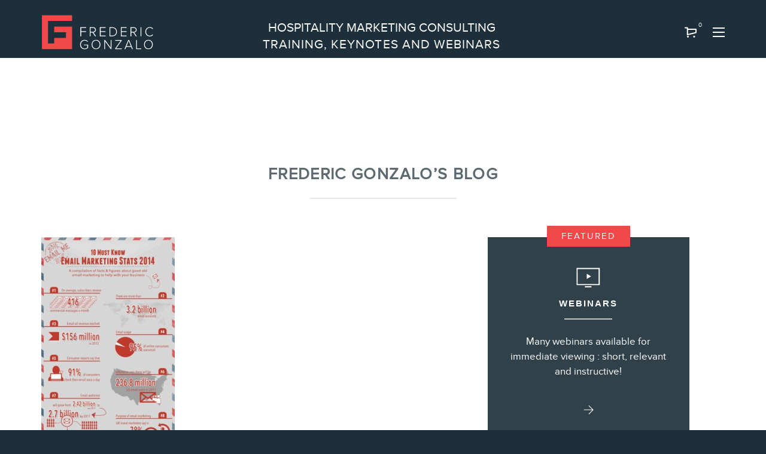

--- FILE ---
content_type: text/html; charset=UTF-8
request_url: https://fredericgonzalo.com/en/best-practices-in-travel-email-marketing/
body_size: 44148
content:
<!doctype html>
<html lang="en-US">
  <head>
  <!-- Start cookieyes banner --> 
  <script id="cookieyes" type="text/javascript" src="https://cdn-cookieyes.com/client_data/e6d7f6ca83136e46b7766731/script.js" defer data-deferred="1"></script> 
  <!-- End cookieyes banner -->
  <meta charset="utf-8">
  <meta http-equiv="x-ua-compatible" content="ie=edge">
  <meta name="viewport" content="width=device-width, initial-scale=1, shrink-to-fit=no">
	<script type="text/javascript" src="https://maps.googleapis.com/maps/api/js?key=AIzaSyAJoou-doSgsalEtnZitu2ut17ENCQfYRs" id="google_map-js" defer data-deferred="1"></script>
  <meta name='robots' content='index, follow, max-image-preview:large, max-snippet:-1, max-video-preview:-1' />

<!-- Social Warfare v4.5.6 https://warfareplugins.com - BEGINNING OF OUTPUT -->
<meta property="og:description" content="Email is not dead, in fact it's a key tactic within travel brands' online strategies. Here are a few tips and examples to optimize your approach!">
<meta property="og:title" content="Best Practices in Travel: Email Marketing">
<meta property="article_author" content="https://www.facebook.com/FredericGonzaloGonzoMarketing">
<meta property="article_publisher" content="https://www.facebook.com/FredericGonzaloGonzoMarketing">
<meta property="og:image" content="https://fredericgonzalo.com/app/uploads/2019/06/10-must-know-email-marketing-stats-2014_536b3e9078eac_w1500-scaled.jpg">
<meta property="fb:app_id" content="529576650555031">
<meta property="og:type" content="article">
<meta property="og:url" content="https://fredericgonzalo.com/en/best-practices-in-travel-email-marketing/">
<meta property="og:site_name" content="Frederic Gonzalo">
<meta property="article:published_time" content="2014-07-13T00:00:00-04:00">
<meta property="article:modified_time" content="2025-01-21T16:02:06-05:00">
<meta property="og:updated_time" content="2025-01-21T16:02:06-05:00">
<meta name="twitter:title" content="Best Practices in Travel: Email Marketing">
<meta name="twitter:description" content="Email is not dead, in fact it's a key tactic within travel brands' online strategies. Here are a few tips and examples to optimize your approach!">
<meta name="twitter:image" content="https://fredericgonzalo.com/app/uploads/2019/06/10-must-know-email-marketing-stats-2014_536b3e9078eac_w1500-scaled.jpg">
<meta name="twitter:site" content="@gonzogonzo">
<meta name="twitter:creator" content="@gonzogonzo">
<meta name="twitter:card" content="summary_large_image">
<style>
	@font-face {
		font-family: "sw-icon-font";
		src:url("https://fredericgonzalo.com/app/plugins/social-warfare/assets/fonts/sw-icon-font.eot?ver=4.5.6");
		src:url("https://fredericgonzalo.com/app/plugins/social-warfare/assets/fonts/sw-icon-font.eot?ver=4.5.6#iefix") format("embedded-opentype"),
		url("https://fredericgonzalo.com/app/plugins/social-warfare/assets/fonts/sw-icon-font.woff?ver=4.5.6") format("woff"),
		url("https://fredericgonzalo.com/app/plugins/social-warfare/assets/fonts/sw-icon-font.ttf?ver=4.5.6") format("truetype"),
		url("https://fredericgonzalo.com/app/plugins/social-warfare/assets/fonts/sw-icon-font.svg?ver=4.5.6#1445203416") format("svg");
		font-weight: normal;
		font-style: normal;
		font-display:block;
	}
</style>
<!-- Social Warfare v4.5.6 https://warfareplugins.com - END OF OUTPUT -->


	<!-- This site is optimized with the Yoast SEO Premium plugin v26.6 (Yoast SEO v26.6) - https://yoast.com/wordpress/plugins/seo/ -->
	<title>Best Practices in Travel: Email Marketing</title>
	<meta name="description" content="Email is not dead, in fact it&#039;s a key tactic within travel brands&#039; online strategies. Here are a few tips and examples to optimize your approach!" />
	<link rel="canonical" href="https://fredericgonzalo.com/en/best-practices-in-travel-email-marketing/" />
	<meta property="og:locale" content="en_US" />
	<meta property="og:type" content="article" />
	<meta property="og:title" content="Best Practices in Travel: Email Marketing" />
	<meta property="og:description" content="Email is not dead, in fact it&#039;s a key tactic within travel brands&#039; online strategies. Here are a few tips and examples to optimize your approach!" />
	<meta property="og:url" content="https://fredericgonzalo.com/en/best-practices-in-travel-email-marketing/" />
	<meta property="og:site_name" content="Frederic Gonzalo" />
	<meta property="article:publisher" content="https://www.facebook.com/FredericGonzaloGonzoMarketing" />
	<meta property="article:author" content="https://www.facebook.com/FredericGonzaloGonzoMarketing" />
	<meta property="article:published_time" content="2014-07-13T00:00:00+00:00" />
	<meta property="article:modified_time" content="2025-01-21T21:02:06+00:00" />
	<meta property="og:image" content="https://fredericgonzalo.com/app/uploads/2019/06/10-must-know-email-marketing-stats-2014_536b3e9078eac_w1500-scaled.jpg" />
	<meta property="og:image:width" content="1164" />
	<meta property="og:image:height" content="2560" />
	<meta property="og:image:type" content="image/jpeg" />
	<meta name="author" content="Frederic Gonzalo" />
	<meta name="twitter:card" content="summary_large_image" />
	<meta name="twitter:creator" content="@https://twitter.com/gonzogonzo" />
	<meta name="twitter:site" content="@gonzogonzo" />
	<meta name="twitter:label1" content="Written by" />
	<meta name="twitter:data1" content="Frederic Gonzalo" />
	<meta name="twitter:label2" content="Est. reading time" />
	<meta name="twitter:data2" content="11 minutes" />
	<script type="application/ld+json" class="yoast-schema-graph">{"@context":"https://schema.org","@graph":[{"@type":"Article","@id":"https://fredericgonzalo.com/en/best-practices-in-travel-email-marketing/#article","isPartOf":{"@id":"https://fredericgonzalo.com/en/best-practices-in-travel-email-marketing/"},"author":{"name":"Frederic Gonzalo","@id":"https://fredericgonzalo.com/en/#/schema/person/349eace44028817f04bb764fcc4c2d52"},"headline":"Best Practices in Travel: Email Marketing","datePublished":"2014-07-13T00:00:00+00:00","dateModified":"2025-01-21T21:02:06+00:00","mainEntityOfPage":{"@id":"https://fredericgonzalo.com/en/best-practices-in-travel-email-marketing/"},"wordCount":1702,"commentCount":0,"publisher":{"@id":"https://fredericgonzalo.com/en/#/schema/person/349eace44028817f04bb764fcc4c2d52"},"image":{"@id":"https://fredericgonzalo.com/en/best-practices-in-travel-email-marketing/#primaryimage"},"thumbnailUrl":"https://fredericgonzalo.com/app/uploads/2019/06/10-must-know-email-marketing-stats-2014_536b3e9078eac_w1500-scaled.jpg","keywords":["best practices","email marketing","hospitality","social media"],"articleSection":["Travel Marketing"],"inLanguage":"en-US","potentialAction":[{"@type":"CommentAction","name":"Comment","target":["https://fredericgonzalo.com/en/best-practices-in-travel-email-marketing/#respond"]}]},{"@type":"WebPage","@id":"https://fredericgonzalo.com/en/best-practices-in-travel-email-marketing/","url":"https://fredericgonzalo.com/en/best-practices-in-travel-email-marketing/","name":"Best Practices in Travel: Email Marketing","isPartOf":{"@id":"https://fredericgonzalo.com/en/#website"},"primaryImageOfPage":{"@id":"https://fredericgonzalo.com/en/best-practices-in-travel-email-marketing/#primaryimage"},"image":{"@id":"https://fredericgonzalo.com/en/best-practices-in-travel-email-marketing/#primaryimage"},"thumbnailUrl":"https://fredericgonzalo.com/app/uploads/2019/06/10-must-know-email-marketing-stats-2014_536b3e9078eac_w1500-scaled.jpg","datePublished":"2014-07-13T00:00:00+00:00","dateModified":"2025-01-21T21:02:06+00:00","description":"Email is not dead, in fact it's a key tactic within travel brands' online strategies. Here are a few tips and examples to optimize your approach!","breadcrumb":{"@id":"https://fredericgonzalo.com/en/best-practices-in-travel-email-marketing/#breadcrumb"},"inLanguage":"en-US","potentialAction":[{"@type":"ReadAction","target":["https://fredericgonzalo.com/en/best-practices-in-travel-email-marketing/"]}]},{"@type":"ImageObject","inLanguage":"en-US","@id":"https://fredericgonzalo.com/en/best-practices-in-travel-email-marketing/#primaryimage","url":"https://fredericgonzalo.com/app/uploads/2019/06/10-must-know-email-marketing-stats-2014_536b3e9078eac_w1500-scaled.jpg","contentUrl":"https://fredericgonzalo.com/app/uploads/2019/06/10-must-know-email-marketing-stats-2014_536b3e9078eac_w1500-scaled.jpg","width":1164,"height":2560,"caption":"10 must-know email marketing stats 2014"},{"@type":"BreadcrumbList","@id":"https://fredericgonzalo.com/en/best-practices-in-travel-email-marketing/#breadcrumb","itemListElement":[{"@type":"ListItem","position":1,"name":"Accueil","item":"https://fredericgonzalo.com/en/"},{"@type":"ListItem","position":2,"name":"Best Practices in Travel: Email Marketing"}]},{"@type":"WebSite","@id":"https://fredericgonzalo.com/en/#website","url":"https://fredericgonzalo.com/en/","name":"Frederic Gonzalo","description":"Consultant marketing web et médias sociaux","publisher":{"@id":"https://fredericgonzalo.com/en/#/schema/person/349eace44028817f04bb764fcc4c2d52"},"potentialAction":[{"@type":"SearchAction","target":{"@type":"EntryPoint","urlTemplate":"https://fredericgonzalo.com/en/?s={search_term_string}"},"query-input":{"@type":"PropertyValueSpecification","valueRequired":true,"valueName":"search_term_string"}}],"inLanguage":"en-US"},{"@type":["Person","Organization"],"@id":"https://fredericgonzalo.com/en/#/schema/person/349eace44028817f04bb764fcc4c2d52","name":"Frederic Gonzalo","image":{"@type":"ImageObject","inLanguage":"en-US","@id":"https://fredericgonzalo.com/en/#/schema/person/image/","url":"https://fredericgonzalo.com/app/uploads/2019/08/frederic-gonzalo.jpg","contentUrl":"https://fredericgonzalo.com/app/uploads/2019/08/frederic-gonzalo.jpg","width":3600,"height":1895,"caption":"Frederic Gonzalo"},"logo":{"@id":"https://fredericgonzalo.com/en/#/schema/person/image/"},"description":"Conférencier, stratège et consultant en marketing numérique cumulant plus de 25 années d'expérience en marketing, ventes et communications. J'offre des services de planification stratégique et formation en médias sociaux et marketing Internet pour petites et grandes entreprises, permettant une meilleure présence sur Internet.","sameAs":["https://www.facebook.com/FredericGonzaloGonzoMarketing","https://www.instagram.com/fredericgonzalo/","https://www.linkedin.com/company/gonzo-marketing/","https://www.pinterest.ca/gonzogonzo/","https://x.com/https://twitter.com/gonzogonzo","https://www.youtube.com/channel/UC8gVmYPVwYSwqSts9PRfX3w"],"url":"https://fredericgonzalo.com/en/author/frederic-gonzalo/"}]}</script>
	<!-- / Yoast SEO Premium plugin. -->


<link rel='dns-prefetch' href='//www.googletagmanager.com' />
<link rel='dns-prefetch' href='//gw899.infusionsoft.com' />
<link rel='dns-prefetch' href='//www.google.com' />
<link rel='dns-prefetch' href='//code.jquery.com' />
<link rel='dns-prefetch' href='//maxcdn.bootstrapcdn.com' />
<link rel='dns-prefetch' href='//hcaptcha.com' />
<link rel="alternate" type="application/rss+xml" title="Frederic Gonzalo &raquo; Best Practices in Travel: Email Marketing Comments Feed" href="https://fredericgonzalo.com/en/best-practices-in-travel-email-marketing/feed/" />
<style id='wp-img-auto-sizes-contain-inline-css' type='text/css'>
img:is([sizes=auto i],[sizes^="auto," i]){contain-intrinsic-size:3000px 1500px}
/*# sourceURL=wp-img-auto-sizes-contain-inline-css */
</style>
<script>var __litespeed_var_0__="e52e125453";</script>
<link rel='stylesheet' id='social-warfare-block-css-css' href='https://fredericgonzalo.com/app/plugins/social-warfare/assets/js/post-editor/dist/blocks.style.build.css?ver=6.9' type='text/css' media='all' />
<link rel='stylesheet' id='gonzo-general-css-css' href='https://fredericgonzalo.com/app/themes/frederick-gonzalo/resources/style.css?ver=6.9' type='text/css' media='all' />
<link rel='stylesheet' id='contact-form-7-css' href='https://fredericgonzalo.com/app/plugins/contact-form-7/includes/css/styles.css?ver=6.1.4' type='text/css' media='all' />
<link rel='stylesheet' id='jquery-ui-datepicker-css' href='https://code.jquery.com/ui/1.12.1/themes/base/jquery-ui.css?ver=6.9' type='text/css' media='all' />
<link rel='stylesheet' id='formlift-grid-css' href='https://fredericgonzalo.com/app/plugins/formlift/modules/form/assets/css/responsive-grid-framework.css?ver=7.5.17' type='text/css' media='all' />
<link rel='stylesheet' id='formlift-styling-css' href='https://fredericgonzalo.com/app/plugins/formlift/modules/form/assets/css/style.css?ver=7.5.17' type='text/css' media='all' />
<link rel='stylesheet' id='master-popups-css' href='https://fredericgonzalo.com/app/plugins/master-popups/assets/public/css/master-popups.min.css?ver=3.9.0' type='text/css' media='all' />
<link rel='stylesheet' id='mpp-font-awesome-css' href='https://fredericgonzalo.com/app/plugins/master-popups/assets/public/css/font-awesome.css?ver=3.9.0' type='text/css' media='all' />
<link rel='stylesheet' id='mpp-fontface-fontawesome-css' href='https://fredericgonzalo.com/app/plugins/master-popups/assets/public/css/mpp-fontface-fontawesome.css?ver=3.9.0' type='text/css' media='all' />
<style id='woocommerce-inline-inline-css' type='text/css'>
.woocommerce form .form-row .required { visibility: visible; }
/*# sourceURL=woocommerce-inline-inline-css */
</style>
<link rel='stylesheet' id='wpml-menu-item-0-css' href='https://fredericgonzalo.com/app/plugins/sitepress-multilingual-cms/templates/language-switchers/menu-item/style.min.css?ver=1' type='text/css' media='all' />
<link rel='stylesheet' id='social_warfare-css' href='https://fredericgonzalo.com/app/plugins/social-warfare/assets/css/style.min.css?ver=4.5.6' type='text/css' media='all' />
<link rel='stylesheet' id='brands-styles-css' href='https://fredericgonzalo.com/app/plugins/woocommerce/assets/css/brands.css?ver=10.3.7' type='text/css' media='all' />
<link rel='stylesheet' id='woosb-frontend-css' href='https://fredericgonzalo.com/app/plugins/woo-product-bundle-premium/assets/css/frontend.css?ver=8.1.6' type='text/css' media='all' />
<link rel='stylesheet' id='font-awesome-css' href='https://maxcdn.bootstrapcdn.com/font-awesome/4.7.0/css/font-awesome.min.css?ver=4.7.0' type='text/css' media='all' />
<link rel='stylesheet' id='mobile-style-css' href='https://fredericgonzalo.com/app/themes/frederick-gonzalo/resources/assets/styles/mobile.css?ver=2080574249' type='text/css' media='all' />
<link rel='stylesheet' id='sage/main.css-css' href='https://fredericgonzalo.com/app/themes/frederick-gonzalo/dist/styles/main_3b9ff5c6.css' type='text/css' media='all' />
<script type="text/javascript" id="woocommerce-google-analytics-integration-gtag-js-after" src="[data-uri]" defer></script>
<script type="text/javascript" src="https://fredericgonzalo.com/wp/wp-includes/js/jquery/jquery.min.js?ver=3.7.1" id="jquery-core-js"></script>
<script type="text/javascript" defer src="https://fredericgonzalo.com/app/plugins/formlift/modules/form/assets/js/jstz.js?ver=7.5.14" id="formlift-timezone-js"></script>
<script type="text/javascript" id="formlift-submit-js-extra" src="[data-uri]" defer></script>
<script type="text/javascript" defer src="https://fredericgonzalo.com/app/plugins/formlift/modules/form/assets/js/submit.js?ver=7.5.14" id="formlift-submit-js"></script>
<script type="text/javascript" defer src="https://fredericgonzalo.com/app/plugins/wpwebinarsystem/includes/js/moment-with-locales.min.js?ver=2.28.14" id="wpws-moment-js"></script>


		<!-- Google Tag Manager -->
		<script src="[data-uri]" defer></script>
		<!-- End Google Tag Manager -->

	<meta name="generator" content="WPML ver:4.8.6 stt:1,4;" />
        <script type="text/javascript" src="[data-uri]" defer></script>
        <style>
.h-captcha{position:relative;display:block;margin-bottom:2rem;padding:0;clear:both}.h-captcha[data-size="normal"]{width:302px;height:76px}.h-captcha[data-size="compact"]{width:158px;height:138px}.h-captcha[data-size="invisible"]{display:none}.h-captcha iframe{z-index:1}.h-captcha::before{content:"";display:block;position:absolute;top:0;left:0;background:url(https://fredericgonzalo.com/app/plugins/hcaptcha-for-forms-and-more/assets/images/hcaptcha-div-logo.svg) no-repeat;border:1px solid #fff0;border-radius:4px;box-sizing:border-box}.h-captcha::after{content:"The hCaptcha loading is delayed until user interaction.";font-family:-apple-system,system-ui,BlinkMacSystemFont,"Segoe UI",Roboto,Oxygen,Ubuntu,"Helvetica Neue",Arial,sans-serif;font-size:10px;font-weight:500;position:absolute;top:0;bottom:0;left:0;right:0;box-sizing:border-box;color:#bf1722;opacity:0}.h-captcha:not(:has(iframe))::after{animation:hcap-msg-fade-in .3s ease forwards;animation-delay:2s}.h-captcha:has(iframe)::after{animation:none;opacity:0}@keyframes hcap-msg-fade-in{to{opacity:1}}.h-captcha[data-size="normal"]::before{width:302px;height:76px;background-position:93.8% 28%}.h-captcha[data-size="normal"]::after{width:302px;height:76px;display:flex;flex-wrap:wrap;align-content:center;line-height:normal;padding:0 75px 0 10px}.h-captcha[data-size="compact"]::before{width:158px;height:138px;background-position:49.9% 78.8%}.h-captcha[data-size="compact"]::after{width:158px;height:138px;text-align:center;line-height:normal;padding:24px 10px 10px 10px}.h-captcha[data-theme="light"]::before,body.is-light-theme .h-captcha[data-theme="auto"]::before,.h-captcha[data-theme="auto"]::before{background-color:#fafafa;border:1px solid #e0e0e0}.h-captcha[data-theme="dark"]::before,body.is-dark-theme .h-captcha[data-theme="auto"]::before,html.wp-dark-mode-active .h-captcha[data-theme="auto"]::before,html.drdt-dark-mode .h-captcha[data-theme="auto"]::before{background-image:url(https://fredericgonzalo.com/app/plugins/hcaptcha-for-forms-and-more/assets/images/hcaptcha-div-logo-white.svg);background-repeat:no-repeat;background-color:#333;border:1px solid #f5f5f5}@media (prefers-color-scheme:dark){.h-captcha[data-theme="auto"]::before{background-image:url(https://fredericgonzalo.com/app/plugins/hcaptcha-for-forms-and-more/assets/images/hcaptcha-div-logo-white.svg);background-repeat:no-repeat;background-color:#333;border:1px solid #f5f5f5}}.h-captcha[data-theme="custom"]::before{background-color:initial}.h-captcha[data-size="invisible"]::before,.h-captcha[data-size="invisible"]::after{display:none}.h-captcha iframe{position:relative}div[style*="z-index: 2147483647"] div[style*="border-width: 11px"][style*="position: absolute"][style*="pointer-events: none"]{border-style:none}
</style>
	<noscript><style>.woocommerce-product-gallery{ opacity: 1 !important; }</style></noscript>
	

<!-- MPP:MasterPopups v3.9.0 -->

<!-- MPP:MasterPopups:Header -->
<style>
/* Custom CSS*/

</style>
<script type='text/javascript' id='mpp_inline_script_header' src="[data-uri]" defer></script>
<script>

</script>


<!-- MPP:MasterPopups:Header End -->

<style>
span[data-name="hcap-cf7"] .h-captcha{margin-bottom:0}span[data-name="hcap-cf7"]~input[type="submit"],span[data-name="hcap-cf7"]~button[type="submit"]{margin-top:2rem}
</style>
<link rel="icon" href="https://fredericgonzalo.com/app/uploads/2019/09/cropped-icn-frederic-gonzalo-32x32.png" sizes="32x32" />
<link rel="icon" href="https://fredericgonzalo.com/app/uploads/2019/09/cropped-icn-frederic-gonzalo-192x192.png" sizes="192x192" />
<link rel="apple-touch-icon" href="https://fredericgonzalo.com/app/uploads/2019/09/cropped-icn-frederic-gonzalo-180x180.png" />
<meta name="msapplication-TileImage" content="https://fredericgonzalo.com/app/uploads/2019/09/cropped-icn-frederic-gonzalo-270x270.png" />
		<style type="text/css" id="wp-custom-css">
			.btn-lg .wp-block-button__link {display:block;}

body .woocommerce-checkout .woocommerce-Price-amount.amount bdi {
    font-size: 1em !important;
}

body .woocommerce-checkout .cart-items-table td, 
body .woocommerce-checkout .cart-items-table th{
	text-align:left !important;
	padding:0.5em;
	    border: 1px solid #dddddd;
}

body .content-area .content img{
	max-width:100%;
}

body .woocommerce-checkout td.item-name > p{
	display:none;
}

.woocommerce-products-list.carousel{
	max-width:100%;

    overflow-x: hidden;
    justify-content: center;
}
.btn-info, .woocommerce-account .woocommerce .button {
    border-color: #f04948 !important;
    background-color: #f04948 !important;
}

.max-wdith-21em> a.wp-block-button__link {
max-width: 21em;
}

p.padding-1-5em{
	padding:1.5em;
}

div.wp-block-columns.is-layout-flex.space-between{
	  justify-content: space-between;
}

.btn-info:hover, .woocommerce-account .woocommerce .button:hover {
	border-color:#f04948 !important;
	color:#f04948 !important;
}

.offset-lg-1, .single-product .entry-summary, .woocommerce-account .woocommerce-MyAccount-content, .wp-block-cover__inner-container{
	margin-left:2em;
	
}

.woocommerce-Price-amount.amount bdi {
    font-size: 31px !important;
    color: #f04948 !important;
    font-weight: 700;
    white-space: nowrap;
}

.nav-mobile .nav .wpml-ls-item a {
    display: inline-block;
}

body #bloc_infolettre h2#h-abonnez-vous-a-l-infolettre-hebdomadaire {
    font-size: 1.25em !important;
	    line-height: normal;
}

body #bloc_infolettre p.has-text-align-center.has-white-color.has-text-color {
    font-size: 0.8em;
	    line-height: normal;
	    margin-bottom: 0;
}

body #bloc_infolettre #mc_embed_signup #mc-embedded-subscribe-form .mc-field-group input[type=text], 
body #bloc_infolettre #mc_embed_signup #mc-embedded-subscribe-form .mc-field-group input[type=email]{
	font-size: 0.75em;
}

body #bloc_infolettre #mc_embed_signup #mc_embed_signup_scroll .button{
	font-size:0.75em;
	padding-top:1em;
	padding-bottom:1em;
	line-height:1em;
	margin-bottom: 0;
}

body #bloc_infolettre #mc_embed_signup form{
	margin:0.5em;
}

body #bloc_infolettre.ph36-block16953{
	padding:1em;
}

body #bloc_infolettre p{
	font-weight:normal;
}

body #bloc_infolettre.ph36-block16953 p:last-child{
	margin-bottom:0;
	font-size: 0.8em;
	padding-bottom:0;
}

body #bloc_infolettre.ph36-block16953 p:last-child a{
	font-size:0.8em;
}

body #bloc_infolettre #mc_embed_signup_scroll{
	max-width:none;
	gap:0.5em;
}

@media (min-width: 992px){
	
	body .woocommerce table td, .woocommerce table th{
		    padding: 0.5rem;
		
	}
	
body .col-lg-8, .woocommerce-account .woocommerce-MyAccount-content {
    -webkit-box-flex: 0;
    -ms-flex: 0 0 calc(75% - 2em);
    flex: 0 0 calc(75% - 2em);
    max-width: calc(75% - 2em);
}
}

body.woocommerce-checkout .woocommerce-checkout-review-order button{
		    color: #ffffff;
	background-color:#f04948!important;
	border-color:#f04948!important;
}

body.woocommerce-checkout .woocommerce-checkout-review-order button:hover{
	    color: #f04948;
	background-color:#ffffff!important;
	border-color:#f04948!important;
}

.align-content-stretch, .cross-sells .products:not(.owl-carousel), .post-type-archive-product .products:not(.owl-carousel), .related .products:not(.owl-carousel), .tax-product_cat .products:not(.owl-carousel), .up-sells .products:not(.owl-carousel), .woocommerce-products-list .products:not(.owl-carousel) {
    justify-content: space-between;
}

.has-1-columns {
    justify-content: center;
}
.d-lg-flex .col-lg-8 {
    flex: 0 0 63.5%;
}

.woocommerce-products-list.carousel > div{
	overflow-x:hidden;
}

@media (min-width: 992px){
.col-lg-4, .cross-sells .product, .post-type-archive-product .product, .related .product, .tax-product_cat .product, .up-sells .product, .woocommerce-products-list .product {
    -webkit-box-flex: 0;
    -ms-flex: 0 0 31.4%;
    flex: 0 0 31.4%;
}
}
.wc_payment_methods {
	margin-bottom: 40px;
}
.wc_payment_method {
	margin-bottom: 40px;
}
.wc_payment_method input.input-radio[name=payment_method]:checked+label::before {
    background: #555;
}
.wc_payment_method>label:first-of-type {
    display: block;
    margin: 1rem 0;
}
.wc_payment_method input.input-radio[name=payment_method]+label::before {
    content: "";
    display: inline-block;
    width: 14px;
    height: 14px;
    border: 2px solid #fff;
    box-shadow: 0 0 0 2px #6d6d6d;
    background: #fff;
    margin-left: 4px;
    margin-right: 1.2rem;
    border-radius: 100%;
    -webkit-transform: translateY(2px);
    -ms-transform: translateY(2px);
    transform: translateY(2px);
}
.wc_payment_method input.input-radio[name=payment_method]:checked+label::before {
    background: #555;
}
.wc_payment_method>label img {
    max-height: 24px;
    max-width: 200px;
    float: right;
	display: inline !important;
}

.woocommerce-SavedPaymentMethods {
	list-style-type: none;
	margin-bottom: 15px;
}

.packages-item p {
    margin: 0;
}

.packages-item{
	flex: 0 0 48% !important;
	width: auto;
	max-width:none;
}

.block-packages .packages-item-bg {
    padding: 30px;
    display: flex;
    flex-direction: column;
}

.block-packages .packages-item-bg div.packages-item-description{
	flex-grow:1;
	display:flex;
	flex-direction:column;
	justify-content: center;
}

.block-packages .packages-item-footer{
	    position: static !important;
}

@media screen and (min-width: 1024px) {
	.container-bg-mobile {
    background-color: transparent !important;
		max-width: 1145px;
	}
	
	.banner .nav {
	  margin-left: 25px !important;
  }
	
	.woocommerce-cart .product-quantity {
		width: 12%!important;
	}
	.woocommerce-cart .product-price{
		width: 10%;
	}
	.woocommerce-cart .product-subtotal{
		width: 8%;
	}
}

.woocommerce .sidebar input.wpcf7-submit{
	color: white !important;
}
.woocommerce .wrap input.wpcf7-submit:hover,
.woocommerce .wrap input.wpcf7-submit:active,
.woocommerce .wrap input.wpcf7-submit:focus{
	color: #30414a !important;
}

.woocommerce-checkout .woocommerce-checkout-review-order button {
	  transition: all .2s;
    height: 45px;
    line-height: 44px;
    padding-top: 0;
    padding-bottom: 0;
    text-transform: uppercase;
    font-size: 17px;
    letter-spacing: 1px;
    font-family: proxima-nova-alt-bold,sans-serif;
    font-weight: 700;
	  padding-left: 1.5rem;
	  padding-right: 1.5rem;
		background-color: #2fc4e9;
    border: 1px solid #2fc4e9;
		color: white;
		border-radius: .25rem;
}

.woocommerce-checkout .woocommerce-checkout-review-order button:hover {
	background-color: white;
	color: #2fc4e9;
}
.woocommerce-checkout .woocommerce-info {
	text-align: center;
}
.woocommerce-checkout .wc_payment_methods {
	margin-bottom: 3rem;
}
.nav-desktop .nav>li.current_page_parent a,
.tax-product_cat .nav>li.menu-item-11111 a,
.tax-product_cat .nav>li.menu-item-12336 a {
	color: #f04948;
}
.block-newsletter__subtitle {
    letter-spacing: .15em !important;
	font-size: 18px !important;
}
.wpcf7 p small,
.wpcf7 p small a {
	color: rgba(26,43,53,.4);
}

.wpcf7 p small a {
	text-decoration: underline;
}

.wpcf7 p.color-white small,
.wpcf7 p.color-white small a {
	color: rgba(255,255,255,.5) !important;
}
.c4wp-display-captcha-form {
  margin-top: 30px;
	display: flex !important;
  align-items: center;
	font-size: 14px;
}
.c4wp-display-captcha-form label {
	margin: 0 15px 0 0 !important;
}
p.c4wp-display-captcha-form input[type="text"].c4wp_user_input_captcha {
  border: 1px solid #45545c;
	padding: 5px;
	height: 35px;
	width: 30px;
	margin-left: 15px;
}

.has-secondary-background-color.dont-change-background:hover,
.has-red-background-color.dont-change-background:hover{
	background-color: #f04948 !important;
}

#infusion-form-17887-1 .formlift_button:hover{
	color:#ffffff !important;
}

.whitecolor a.wp-block-button__link {
	color:#ffffff!important;
}

.whitecolor a.wp-block-button__link:hover, .whitecolor a.formlift_button:hover {
    background-color: #f04948!important;
    border-color: #f1f2f2 !important;
    color: #ffffff !important;
}

.whitecolor a.wp-block-button__link:active, .whitecolor a.formlift_button:active,
.whitecolor a.wp-block-button__link:focus, .whitecolor a.formlift_button:focus{
    background-color: #ff7574!important;
    color: #ffffff !important;
}

.disable_dragging .owl-stage-outer > .owl-stage{
	transform:none !important;
}

.disable_dragging .owl-stage-outer > .owl-stage a.btn{
	font-weight:normal;
}

body #bloc_infolettre #mc_embed_signup form {
    margin: 0.5em auto;
}

/* Comments list */
/* Images */
    
.img-responsive{display: block;max-width: 100%;height: auto;margin: 0px auto;}
.img-circle { border-radius: 50%; }    
    
/* Comments */

textarea, input {border:1px solid #e4e4e4;}
textarea {width:100%;}
.comment-list, .children{list-style:none;}
ul.children {list-style:none;padding-left:0px; margin-left:0px;}
.comment-wrap { border-bottom: 1px solid #ccc; padding-bottom: 40px; margin-bottom: 50px; position:relative; }
.comment-wrap .comments-title{padding-top:60px;}
.comment-wrap .comment-img { float: left; margin-right: 20px; padding-bottom:25px;}
.comment-author {text-align:left;}
.comment-reply {position:absolute;top:0px;right:0px;font-style:italic; padding:5px 5px;background:#f5f5f5;}
.comment-author,.comment-author a{font-size: 14px;text-transform: uppercase; letter-spacing: 2px;margin-bottom:2px;}
.comment-date{font-size: 10px;text-transform: uppercase; letter-spacing: 2px;font-style:italic;display:block;padding-bottom:7px;}
.depth-2 .comment-wrap {padding-left:30px;}
.depth-3 .comment-wrap {padding-left:60px;}
.depth-4 .comment-wrap {padding-left:90px;}
.depth-5 .comment-wrap {padding-left:120px;}
.depth-6 .comment-wrap {padding-left:150px;}
.depth-7 .comment-wrap {padding-left:180px;}
.depth-8 .comment-wrap {padding-left:210px;}
.depth-9 .comment-wrap {padding-left:240px;}
.depth-10 .comment-wrap {padding-left:270px;}
/*
#commentform #comment,#commentform #author,#commentform #email,#commentform #url{display:block;width:100%;}
#commentform input[type="submit"]{display:inline-block;padding:8px 15px;border:1px solid #e4e4e4;font-size: 10px;text-transform: uppercase;letter-spacing: 3px;background: #fff;margin-top:15px;}
#commentform input[type="submit"]:hover {background: #e2fcff;}
*/
.title-line{border-top: 1px dotted #ccc;display: block;max-width: 30%;margin: 0 auto 25px;}

.commentlist li{
	border: 1px solid rgba(26,43,53,0.7);
    padding: 1em;
    border-radius: 4px;
	margin-bottom:1em;
}

.commentlist > li li{
	background-color:rgba(26,43,53,0.05);
}

.commentlist li .vcard{
	background-color:transparent;
	margin-bottom:0.5em;
}

.product-type-webinar .summary.entry-summary > .d-lg-flex.mb-5.pb-5{
	width:100%;
	flex-direction:column;
}

.product-type-webinar .summary.entry-summary > .d-lg-flex.mb-5.pb-5 > .content{
	width:100%;
	    max-width: none;
}

.product-type-webinar .summary.entry-summary > .d-lg-flex.mb-5.pb-5 > .sidebar{
	margin: 3rem auto !important;
}


.wp-block-columns.is-layout-flex > .wp-block-column {
    flex: auto;
}

.wp-block-columns.is-layout-flex > .wp-block-column > *:last-child{
    margin-bottom: 0;
    flex-grow: 1;
    display: flex;
    flex-direction: column;
    justify-content: center;
}

body .is-layout-flex > :is(*, div){
	margin-left:auto;
	margin-right:auto;
}

/* Responsive */

@media (max-width: 767px) {
    .comment-list, .children { padding-left: 0px; }
    .comment-wrap .comment-img { float: none;margin: 0px;width: 100%;padding-bottom: 0px; }
    .comment-img>img { display: block;margin: 0px auto; }
    .comment-author, .comment-author a, .comment-date { text-align:center; }
    .depth-2 .comment-wrap,.depth-3 .comment-wrap,.depth-4 .comment-wrap,.depth-5 .comment-wrap,.depth-6 .comment-wrap,.depth-7 .comment-wrap,.depth-8 .comment-wrap,.depth-9 .comment-wrap,.depth-10 .comment-wrap {padding-left:0px;}
    .comment-reply { position: relative; text-align: center; display: block; margin-top: 25px;}
}

    		</style>
			
</head>  <body class="wp-singular post-template-default single single-post postid-9414 single-format-standard wp-theme-frederick-gonzaloresources theme-frederick-gonzalo/resources en woocommerce-no-js best-practices-in-travel-email-marketing app-data index-data singular-data single-data single-post-data single-post-best-practices-in-travel-email-marketing-data">
  
		<!-- Google Tag Manager (noscript) -->
		<noscript><iframe src="https://www.googletagmanager.com/ns.html?id=GTM-M9KVLS5" height="0" width="0"
				style="display:none;visibility:hidden"></iframe></noscript>
		<!-- End Google Tag Manager (noscript) -->

	    <div class="wrapper">
            <style>
	#menu-primary-en{
display:none !important;
}
	
    body,
    .owl-carousel.owl-carousel__header{
        background:#1d2f3a;
    }
	
	body:not(.menu-open) #nav-mobile{
		z-index: -999;
		height: 0 !important;
		overflow: hidden !important;
	}
    
	body:not(.menu-open) div.container.nav-desktop{
		position: relative;
		z-index: 1;
	}
	
    body > div.wrapper{
       /* transition:0s !important;*/
        background: #1d2f3a;
    }
    
    div.pre_footer{
        background:#ffffff;
    }
    
    body > div.wrapper.ready{
        background: #ffffff;
    }
    
  header+div.wrap{
      background-color:#ffffff;
      opacity:0;
      transition: opacity 1s;
  }

header+div.wrap.ready{
  opacity:1;
  } 
	
	.single_post_pre_title{
		
		box-sizing: border-box;
color: rgba(26, 43, 53, 0.7);
display: block;
font-family: ProximaNovaRgRegular, sans-serif;
font-size: 27px;
font-weight: 700;
height: 32.3906px;
letter-spacing: 1.35px;
line-height: 32.4px;
margin-block-end: 24px;
margin-block-start: 0px;
margin-bottom: 24px;
margin-inline-end: 0px;
margin-inline-start: 0px;
margin-top: 0px;
text-align: center;
text-size-adjust: 100%;
text-transform :uppercase;
max-width: 1855px;
-webkit-box-direction: normal;
-webkit-tap-highlight-color: rgba(0, 0, 0, 0);
		margin-left: auto;
		margin-right: auto;
	}
	
	.nav-mobile .nav-container{
		    overflow-y: visible;
   /* overflow-x: hidden;*/
    max-width: 90%;
    margin: auto !important;
    left: 50%;
    transform: translateX(-50%);
	}
	
	body.single-post .content h1{
		font-size: 20px !important;
	}
	
	
	@media  screen and (min-width: 768px){
		.content-info .site-copy {
    		font-size: 13.5px;
		}
		.content-info .logo-minimised {
    		width: 47px;
    		height: 57px;
			margin-top: 0;
		}
		
		.content-info .site-name {
			font-size: 14px;
		}
		
		
	}

	
	.content-info #menu-footer.menu a{
		font-size: 13.5px;
		line-height: 2em;
	}
	
</style>
<script src="[data-uri]" defer></script>
<header class="banner">
    <style>
		.header-line{
			font-size: 53px;
			line-height: 49px;
			font-family: ProximaNovaRgRegular,sans-serif;
			text-align: center;
			    margin-bottom: 0.25em;

		}
		body.menu-open{
			overflow-y: hidden;
		}
		
		.menu-open .nav-mobile{
			overflow-y: auto;
		}
		
body:not(.menu-open) a.toggle-nav-mobile:hover span {
background-color: #f04948;
}
		
		.nav-mobile #menu-primary-1{
			margin:auto !important;
		}
		
        .btn-lg .wp-block-button__link {display:block;}

.wc_payment_methods {
	margin-bottom: 40px;
}
.wc_payment_method {
	margin-bottom: 40px;
}
.wc_payment_method input.input-radio[name=payment_method]:checked+label::before {
    background: #555;
}
.wc_payment_method>label:first-of-type {
    display: block;
    margin: 1rem 0;
}
.wc_payment_method input.input-radio[name=payment_method]+label::before {
    content: "";
    display: inline-block;
    width: 14px;
    height: 14px;
    border: 2px solid #fff;
    box-shadow: 0 0 0 2px #6d6d6d;
    background: #fff;
    margin-left: 4px;
    margin-right: 1.2rem;
    border-radius: 100%;
    -webkit-transform: translateY(2px);
    -ms-transform: translateY(2px);
    transform: translateY(2px);
}
.wc_payment_method input.input-radio[name=payment_method]:checked+label::before {
    background: #555;
}
.wc_payment_method>label img {
    max-height: 24px;
    max-width: 200px;
    float: right;
	display: inline !important;
}

		@media  screen and (min-width: 1200px) {
			body.scroll .container.nav-desktop{
		margin-top: -20px;
	}
			body .container.nav-desktop .tagline{
		opacity: 1;
				transition: opacity 0.5s;
	}
			
			body.scroll .container.nav-desktop .tagline{
		opacity: 0;
	}
			
		}
		

		
@media  screen and (min-width: 1024px) {
	
	body .container.nav-desktop{
		transition: 0.5s;
	}
	
	
	
	.mobile-only{
		display: none;
	}
	
	.container-bg-mobile {
    background-color: transparent !important;
		max-width: 1145px;
	}
	
	.banner .nav {
	  margin-left: 25px !important;
  }
	
	.woocommerce-cart .product-quantity {
		width: 12%!important;
	}
	.woocommerce-cart .product-price{
		width: 10%;
	}
	.woocommerce-cart .product-subtotal{
		width: 8%;
	}
	
	.home .owl-carousel__header .container, .home .owl-carousel__header .container-footer{
		 transform: translateY(-140px);
	}
}
		
		@media  screen and (max-width:1023px){
			.home .owl-carousel__header .container, .home .owl-carousel__header .container-footer{
		 		transform: translateY(-50px);
			}
		}

.woocommerce .sidebar input.wpcf7-submit{
	color: white !important;
}
.woocommerce .wrap input.wpcf7-submit:hover,
.woocommerce .wrap input.wpcf7-submit:active,
.woocommerce .wrap input.wpcf7-submit:focus{
	color: #30414a !important;
}


.disable_dragging .owl-stage-outer > .owl-stage{
	transform:none !important;
}

.disable_dragging .owl-stage-outer > .owl-stage a.btn{
	font-weight:normal;
	display: inline-flex;
  align-items: center;
  justify-content: center;
	line-height:1em;
}

.disable_dragging .owl-stage-outer > .owl-stage .icn-mouse{
	visibility:hidden;
}

		.owl-item .item{
			object-fit: contain;
		}
		.slide_background_image{
			position: absolute;
			left: 50%;
			top: 0;
			height: 100%;
			width: 100%;
			object-fit: cover;
			transform: translateX(-50%);
			max-width: none !important;
		}
		
.home .owl-carousel__header .container,
.home .owl-carousel__header .container-footer{
	padding-left:12.5px;
	padding-right:12.5px;
	   text-align: center;
    max-width: 680px;
	position: static !important;
}

.home .owl-carousel__header .container-footer {
    bottom: 130px;
}


@media  screen and (min-width:1200px){
	
    .banner .container.nav-desktop > .inner {
  margin-bottom: 12px;
}
    
.home .owl-carousel__header .container,
.owl-carousel__header .container-footer{
    /*transform: translateX(-165px);*/
	text-align: center;
	}
	
	
	
}

		            body.home main > .owl-carousel:first-child .owl-item > .item{
                max-height: 100vh;
				    display: flex;
    flex-direction: column;
    justify-content: flex-end;
            }
		
@media  screen and (max-width:1024px){

.template-header-none.template-header-video .page-header h1{
padding-top:50px;
}


	.mobile-only{
		display:flex;
		    text-align: center;
    justify-content: center;
	}
	
.template-header-none:not(.template-header-video) .page-header h1{

/*padding-top:50px;*/
/*top: calc(50px - 9vw) !important;*/
    position: relative;
}

	.desktop-only,
	.banner .container.nav-desktop > .inner.desktop-only{
		display:none !important;
	}
	
}

		
@media  screen and (max-width:767px){
	
	.home .owl-carousel__header .container, .owl-carousel__header .container-footer{
		text-align: center;
}
	
	.home .owl-carousel__header .container h2{
		    font-size: 4.5vw !important;
	}
	
	.home .owl-carousel__header .container h5{
		        font-size: 3.25vw !important;
	}
	
	.home .owl-carousel__header .container-footer {
    bottom: 115px;
	}
	
body:not(.scroll) main .page-header .container {
  /*  padding-top: 320px;*/
/*	padding-top: calc(245px - 5vw);*/
    padding-bottom: 30px;
	  align-items: flex-end !important;
}
	
	body.scroll main .page-header .container {	padding-top: 175px;

}
	
	body:not(.template-header-none):not(.template-newsletter):not(.scroll) .banner {
    position:sticky;
}
	
	body:not(.template-header-none):not(.template-newsletter) .wrap {
		padding-top:55px;
	}
	
		body.scroll:not(.template-header-none):not(.template-newsletter) .wrap {
		padding-top:140px;
	}
	
	.owl-carousel__header .owl-item .item:before{
		content:'';
		width:100%;
		height:100%;
		background:rgba(0,0,0,0.2);
		display:block;
		position:absolute;
		top:0;
		left:0;
	}
	
}
        
        a.brand > span > h1{
            margin: 0 !important;
            padding:0 !important;
        }
        
        body.scroll .container.nav-desktop .show_on_scroll{
            display: block;
        }
		
		body.scroll .container.nav-desktop .show_on_scroll.logo_scroll{
			    width: calc(100% - 120px);
		}
        
        body:not(.scroll) .container.nav-desktop .show_on_scroll{
            display: none;
        }
        
        body.scroll .container.nav-desktop .hide_on_scroll{
              /*  margin-top: -117px;
            
           height: 0 !important;
            padding: 0 !important;
            opacity: 0;
            */
			transform: translateX(-50%) !important;
			z-index: 999 !important;
			white-space: nowrap;
        }
		
		
        
				body.scroll .banner .container.nav-desktop > .hide_on_scroll  .logo{
			opacity: 0;
					height: 0;
					transition:0s;
					/*display: none;*/
		}
		
        body:not(.home) .owl-carousel__header .container{
                     -webkit-transform: translateY(0);
                -o-transform: translateY(0);
                 transform: translateY(0);
            }
        
        .banner .container.nav-desktop .logo_scroll > svg.logo,
		.banner .container.nav-desktop .logo_scroll > a > svg.logo{
            height: 40px;
			/*transition: 1s;*/
			opacity: 0;
            width: auto;
        }
		
		body.scroll .banner .container.nav-desktop .logo_scroll > svg.logo,
		body.scroll .banner .container.nav-desktop .logo_scroll > a > svg.logo{
			opacity: 1;
		}
        
        body.scroll .container.nav-desktop .menu_part{
            max-width: none;
        }
        
        .swp_social_panel{
          /*  display: none;*/
        }
        
        .banner .container.nav-desktop .logo{
         /*   width:507px;*/
            width: 192px;
            height: 62px;
        }
        

		
        .banner .container.nav-desktop .logo_part .brand{
       /*  padding-right: 50px;   */
        }
        
        
        .banner .item-cart sup,
        .banner .my-account{
            color:#ffffff;
        }
        
    .container.nav-desktop .menu_part{
    
   /* max-width: 975px;*/
		display: inline-flex;
		justify-content: flex-end !important;
		max-width: 192px;
   

}
		
		body:not(.scroll) .container.nav-desktop .menu_part{
			 margin: 0 auto !important;
		}
		
		.container.nav-desktop .menu_part > *{
			margin-left:1rem;
		}
		
        .banner .container.nav-desktop > .inner{
            height: auto;
				display:inline-flex !important;
                
        }
        
        .container.nav-desktop .logo_part{
            padding-top: 19px;
            align-items: flex-end !important;
            justify-content: flex-start !important;
            opacity: 1;
            transition: opacity 0.25s;
			    max-width: calc(100% - 197px);
          /*  overflow: hidden;*/
        }
        

        
        .tagline{
            color:#ffffff;
			position: relative;
			top: 4px;
			width: calc(100% - 192px);
			text-align: center;
			text-transform: uppercase;
        }
        
        .tagline > *:last-child{
            margin-bottom: 0;
        }
        
        .tagline h1, .tagline h5,
		body .logo_part .tagline p{
  font-weight: normal;
			line-height: 1.2em;
    margin-bottom: 0;
			font-size:1.3rem;
}
		.tagline h5 {
			transform: translateY(-8%);
		}
		
		.tagline h1,
		body .logo_part .tagline p{
			margin-top: 0.1em !important;
			transform: translateY(0.1em);
		}
        
        .scroll .banner .logo .st1{
            display: inline;
        }
        
        .scroll .banner .logo{
            left: -2px;
        }
        
        @media  screen and (max-width:1200px){
            
            
            body.scroll .container.nav-desktop .menu_part:after {
                width: 10000%;
                height: 100%;
                content: '';
                position: absolute;
                background: #1d2f3a;
                left: -50%;
                z-index: -1;
            }
            
            body.scroll .container.nav-desktop .menu_part #menu-primary{
                z-index: 99;
            }
            
            body.scroll .container.nav-desktop{
               /* padding-left:0;
                padding-right: 0;*/
            }
            
            .container.nav-desktop .menu_part{
                max-width: none;
				
            }
            
            .container.nav-desktop .menu_part{
                max-height: 40px;
                }
            
            body.scroll .container.nav-desktop .hide_on_scroll{
               /* margin-top: -76%;*/
                height: 0;
                padding-top: 0;
                    transform: translateY(-100%);
        }
            
            .banner .container.nav-desktop{
                display: flex;
                flex-direction: column-reverse;
            }
            
            .banner .container.nav-desktop .logo_part{
                max-width: none;
                flex-direction: column;
                    align-items: center !important;
    justify-content: center !important;
            }
            
            .banner .container.nav-desktop .logo_part .brand{
                padding-right: 0;
                margin: auto;
            }
            
            .banner .container.nav-desktop .logo_part .brand > .display-none{
                display: block;
            }
            
            .banner .container.nav-desktop .logo_part .brand > .d-xl-none{
                display: none;
            }
            
            .tagline{
                text-align: center;
                margin: 1em auto;
            }
            
            
            .banner .container.nav-desktop .logo{

            width: 170px;
            height: 55px;
            }
            
            
            body.scroll .container.nav-desktop .menu_part{
                background-color: #1d2f3a;
                z-index: 99;
            }
            
            
            body.scroll .container.nav-desktop .logo_part{
             /*   height: 0;
                padding: 0;
                opacity: 0;
                */
                z-index: 1;
            }
            
        }
        
        .page-header .container{
                padding-top: 100px;
            }
            
        @media  screen and (min-width: 768px){
            
body:not(.template-header-none):not(.template-newsletter) .wrap {
    padding-top: 275px;
}
			

            
        }
		@media  screen and (max-width:979px){
			.banner .container.nav-desktop .logo_part{
				/*top: <strong>-10px</strong> !important;*/
			}

		}        
        
        @media  screen and (max-width:767px){
            
			
						
            .page-header .container {
                padding-top: 275px;
                padding-bottom: 30px;
            }
            
            main .map-container.page-header > .container{
                padding-top: 0px;
            }
            
            body .logo_part .tagline h1,
            body .logo_part .tagline h5,
			body .logo_part .tagline p{
              font-size: 14px;
            }
            
        }
        
		@media  screen and (min-width:1200px){
			body.scroll .container.nav-desktop{
				    margin-top: 10px;
			}
			
			body.scroll .container.nav-desktop .hide_on_scroll:not(.mobile_only){
				    display: inline-flex !important;
    position: fixed !important;
    left: 50%;
    transform: translateX(-50%);
    width: auto;
    flex-direction: column;
    padding-top: 0;
    align-items: center !important;
    justify-content: center !important;
    text-align: center;
				transition: 0s;
			}
			body.scroll .container.nav-desktop .tagline{
				width:100% !important;
				opacity: 1;
				margin-bottom: 0;
				top: 0;
				    transform: translateY(-10%);
			}
			
			body.scroll .container.nav-desktop .hide_on_scroll .brand{
				display: none;
			}
			
		}
		@media  screen and (max-width:1199px){
            
			
			
			
			.tagline h3, .tagline h5{
				margin-top:0 !important;
			}
			
        
			.page-header .container {
    padding-top: 45px;
				  
				
}
			
            
            body.scroll .banner .container.nav-desktop .logo_scroll{
                display: none;
            }
            
            
            body.page-template-template-header-video .container.nav-desktop .hide_on_scroll,
            body.page-template-template-header-none:not(.home) .container.nav-desktop .hide_on_scroll{
               /* display: none !important;*/
            }
            
            .vimeo-wrapper iframe {
            width: auto;
            height: 100%;
            object-fit: cover;
            aspect-ratio: 16 / 9;
                    min-width: 100%;
    min-height: 56.25vw;
        }
            
                
        
            
            body.page-template-template-header-none:not(.home):not(.scroll) .map-container.page-header #map, 
            body.page-template-template-header-none:not(.home):not(.scroll) .map-container.page-header,
            body.page-template-template-header-video .vimeo-wrapper{
                padding-bottom:0 !important;
            min-height: 280px;
            }
        
        .page-header-video h1,
            body.page-template-template-header-none:not(.home) .map-container.page-header h1{
            top:  auto;
                bottom: 50%;
                    -webkit-transform: translateY(50%);
    -o-transform: translateY(50%);
    transform: translateY(50%);
				padding-top: 40px;
        }
            
            body.home main > .owl-carousel:first-child .owl-item > .item{
                max-height: 100vh;
				    display: flex;
    flex-direction: column;
    justify-content: flex-end;
            }
            
        }
        
        .gmnoprint {
    display: none;
}

		ul#menu-primary{
			display: none !important;
		}
		
		body .d-block.d-xl-none.toggle-nav-mobile{
			display: block !important;
		}
		
		
		
		@media  screen and (min-width:1024px) and (max-width:1199px){
			

		}
		
		
		@media  screen and (max-width:1199px){
			
			.banner .container.nav-desktop .logo_part .brand{
				display: none !important;
			}
			.banner .container.nav-desktop .logo_part .tagline{
				margin:0 auto;
				padding-top:0;
				width: 100%;
				 transform:scale(0.8);
				top: auto;
			}
			
			
			.banner .container.nav-desktop .logo_part{
				    display: inline-flex !important;
    padding-top: 0;
    width: calc(100% - 95px);
    margin: auto;
    position: fixed;
    left: 50%;
    transform: translateX(-50%)!important;
    top: -8px;
    transition: opacity 0.75s;
    height: auto !important;
    opacity: 1;
    z-index: 99 !important;
    top: 0 !important;
    height: 40px !important;
    flex-direction: column;
    justify-content: center;
    align-items: center;
			}
		}
		
		@media  screen and (min-width:821px){
			.banner .container.nav-desktop .logo_part .tagline .mobile_only{
				display:none;
			}
		}
		
		@media  screen and (max-width:820px){
			
			
			.banner .container.nav-desktop .logo_part{
				order: 0;
				width: 100%;
				position: static;
				transition: 0.75s;
				transform: translateX(0) !important;
				margin-top: 0.5em;
				    height: 110px !important;
			}

			
			
			
			/*	transform: none !important;*/
			
			
			body.scroll .container.nav-desktop .hide_on_scroll{
				transform: scale(0) !important;
    			height: 0 !important;
				padding: 0;
    			margin: 0;
			}
			
			body .logo_part .tagline h1, 
			body .logo_part .tagline h5,
			body .logo_part .tagline p {
				font-size: 3.35vw;
				margin-bottom:0.5em;
			}
			
			body .logo_part .tagline h1,
			body .logo_part .tagline p {
				    font-size: 4.25vw;
			}
			
			.banner .container.nav-desktop .logo_part .tagline{
				transform: scale(1);
			}

		}
		
		
		
		div.wrap{
			
		}
		
    </style>
    
    <script src="[data-uri]" defer></script>
    
    
    <form role="search" method="get" class="search-form" action="https://fredericgonzalo.com/en/">
  <div class="container h-100">
    <div class="d-flex align-items-center offset-lg-3 h-100">
      <label for="search-field" class="sr-only">Search...</label>
      <input type="search" id="search-field" class="search-field form-control text-white bg-transparent size-17 size-md-20 letter-spacing-1 size-md-20 size-17 col-lg-8" placeholder="Search..." value="" name="s" />
      <button type="submit" class="search-submit bg-transparent border-0 mr-4"><svg class="icn icn-32 icn-submit" x="0px" y="0px" viewBox="0 0 40 40"><path d="M20.94,31.88c-0.3,0-0.58-0.12-0.8-0.33l-0.99-0.99c-0.21-0.21-0.33-0.5-0.33-0.8s0.12-0.58,0.33-0.8L26,22.13 H9.12C8.5,22.13,8,21.62,8,21v-1.39c0-0.62,0.5-1.12,1.12-1.12H26l-6.84-6.84c-0.21-0.21-0.33-0.5-0.33-0.8s0.12-0.58,0.33-0.8 l0.99-0.98c0.44-0.44,1.15-0.44,1.59,0l10.44,10.44c0.21,0.21,0.33,0.5,0.33,0.8s-0.12,0.58-0.33,0.8L21.74,31.55 C21.52,31.76,21.24,31.88,20.94,31.88z"/></svg></button>
      <span class="search-toggle ml-auto"><svg class="icn icn-40 icn-white icn-close" x="0px" y="0px" viewBox="0 0 40 40"><polygon points="29.31,11.97 28.33,10.99 19.99,19.32 11.66,10.99 10.67,11.97 19.01,20.31 10.67,28.64 11.66,29.63 19.99,21.29 28.33,29.63 29.31,28.64 20.98,20.31 "/></svg></span>	
    </div>
    <input type="hidden" name="post_type" value="post">   </div>
</form>	<div class="container nav-desktop">
    <div class="desktop-only2 hide_on_scroll inner d-flex align-items-center justify-content-between px-lg-3 col logo_part">
      <a class="brand" href="https://fredericgonzalo.com/en/">
        <span class="display-none d-xl-block"><svg aria-labelledby="sitename" x="0px" y="0px" class="logo position-relative" viewBox="0 0 170 55" role="img"><svgtitle id="sitename">Frédéric Gonzalo</svgtitle><g><polygon points="11.64,10.65 47.29,10.65 47.29,2.27 2.55,2.27 2.55,52.59 47.29,52.59 47.29,19.04 20.72,19.04 20.72,27.43 38.2,27.43 38.2,35.82 20.72,35.82 20.72,44.21 11.64,44.21 	"/><g>
		<path class="st1" d="M59.59,33.44V20.02h8.53v1.05h-7.34v4.96h7.2v1.05h-7.2v6.36H59.59z"/>
		<path class="st1" d="M81.33,33.44l-3.77-5.52h-2.94v5.52H73.5V20.02h5.03c2.31,0,4.05,1.47,4.05,3.91s-1.75,3.77-3.7,3.84 l3.91,5.66H81.33z M81.33,23.93c0-1.68-1.19-2.87-3.01-2.87h-3.77v5.8h3.77C80.14,26.87,81.33,25.61,81.33,23.93z"/>
		<path class="st1" d="M88.39,33.44V20.02h8.53v1.05h-7.34v4.96h7.2v1.05h-7.2v5.31h7.34v1.05H88.39z"/>
		<path class="st1" d="M102.72,33.44V20.02h4.26c4.19,0,6.78,3.01,6.78,6.71s-2.59,6.71-6.78,6.71H102.72z M112.58,26.73 c0-3.15-2.03-5.66-5.59-5.66h-3.15v11.32h3.15C110.55,32.39,112.58,29.88,112.58,26.73z"/>
		<path class="st1" d="M119.57,33.44V20.02h8.53v1.05h-7.34v4.96h7.2v1.05h-7.2v5.31h7.34v1.05H119.57z"/>
		<path class="st1" d="M141.73,33.44l-3.77-5.52h-2.94v5.52h-1.12V20.02h5.03c2.31,0,4.05,1.47,4.05,3.91s-1.75,3.77-3.7,3.84 l3.91,5.66H141.73z M141.8,23.93c0-1.68-1.19-2.87-3.01-2.87h-3.77v5.8h3.77C140.61,26.87,141.8,25.61,141.8,23.93z"/>
		<path class="st1" d="M148.79,33.44V20.02h1.12v13.42H148.79z"/>
		<path class="st1" d="M155.78,26.73c0-4.12,3.01-6.92,6.78-6.92c2.17,0,3.77,0.98,4.89,2.38l-0.98,0.63 c-0.84-1.19-2.31-1.96-3.91-1.96c-3.15,0-5.59,2.38-5.59,5.87s2.45,5.87,5.59,5.87c1.61,0,3.08-0.77,3.91-1.96l0.98,0.63 c-1.19,1.47-2.73,2.38-4.89,2.38C158.71,33.65,155.78,30.86,155.78,26.73z"/>
		<path class="st1" d="M59.1,45.74c0-4.12,3.01-6.92,6.78-6.92c2.24,0,3.84,0.91,5.03,2.31l-0.84,0.63 c-0.98-1.12-2.45-1.89-4.19-1.89c-3.15,0-5.59,2.38-5.59,5.87s2.45,5.94,5.59,5.94c1.82,0,3.22-0.91,3.91-1.61v-3.22h-5.03v-1.05 h6.22v4.68c-1.19,1.33-3.01,2.24-5.1,2.24C62.11,52.73,59.1,49.87,59.1,45.74z"/>
		<path class="st1" d="M76.23,45.74c0-3.91,2.59-6.92,6.5-6.92s6.5,3.01,6.5,6.92s-2.59,6.92-6.5,6.92 C78.81,52.66,76.23,49.66,76.23,45.74z M88.04,45.74c0-3.43-2.1-5.87-5.31-5.87c-3.29,0-5.31,2.45-5.31,5.87 c0,3.36,2.03,5.87,5.31,5.87C85.94,51.62,88.04,49.1,88.04,45.74z"/>
		<path class="st1" d="M104.54,52.46l-8.46-11.53v11.53h-1.12V39.03h1.19l8.39,11.39V39.03h1.12v13.42H104.54z"/>
		<path class="st1" d="M111.18,52.46v-0.98l8.11-11.39h-8.11v-1.05h9.51v0.98l-8.11,11.39h8.25v1.05H111.18z"/>
		<path class="st1" d="M136.06,52.46l-1.33-3.29h-7.13l-1.33,3.29h-1.33l5.52-13.42h1.4l5.52,13.42H136.06z M131.17,40.22 l-3.15,7.83h6.36L131.17,40.22z"/>
		<path class="st1" d="M142.15,52.46V39.03h1.12v12.37h6.5v1.05H142.15z"/>
		<path class="st1" d="M153.89,45.74c0-3.91,2.59-6.92,6.5-6.92c3.91,0,6.5,3.01,6.5,6.92s-2.59,6.92-6.5,6.92 C156.48,52.66,153.89,49.66,153.89,45.74z M165.7,45.74c0-3.43-2.1-5.87-5.31-5.87c-3.29,0-5.31,2.45-5.31,5.87 c0,3.36,2.03,5.87,5.31,5.87C163.61,51.62,165.7,49.1,165.7,45.74z"/></g></g></svg></span> 
        <span class="d-xl-none"><svg viewBox="0 0 31 35" class="logo-minimised"><polygon points="6.28 5.79 30.91 5.79 30.91 0 0 0 0 34.77 30.91 34.77 30.91 11.59 12.56 11.59 12.56 17.38 24.63 17.38 24.63 23.18 12.56 23.18 12.56 28.98 6.28 28.98 6.28 5.79"/></svg></span>
      </a>

       <div class="tagline" style="color: white;"><p>Hospitality Marketing Consulting</p></h3><h5>Training, keynotes and webinars<br /><span class="mobile_only hide_on_scroll">All over the world</span></h5></div>

    </div>
        <div class="inner d-flex align-items-center justify-content-between px-lg-3 col menu_part">
        
      <div class="show_on_scroll logo_scroll"><a class="brand" href="https://fredericgonzalo.com/en/"><svg aria-labelledby="sitename" x="0px" y="0px" class="logo position-relative" viewBox="0 0 170 55" role="img"><svgtitle id="sitename">Frédéric Gonzalo</svgtitle><g><polygon points="11.64,10.65 47.29,10.65 47.29,2.27 2.55,2.27 2.55,52.59 47.29,52.59 47.29,19.04 20.72,19.04 20.72,27.43 38.2,27.43 38.2,35.82 20.72,35.82 20.72,44.21 11.64,44.21 	"/><g>
		<path class="st1" d="M59.59,33.44V20.02h8.53v1.05h-7.34v4.96h7.2v1.05h-7.2v6.36H59.59z"/>
		<path class="st1" d="M81.33,33.44l-3.77-5.52h-2.94v5.52H73.5V20.02h5.03c2.31,0,4.05,1.47,4.05,3.91s-1.75,3.77-3.7,3.84 l3.91,5.66H81.33z M81.33,23.93c0-1.68-1.19-2.87-3.01-2.87h-3.77v5.8h3.77C80.14,26.87,81.33,25.61,81.33,23.93z"/>
		<path class="st1" d="M88.39,33.44V20.02h8.53v1.05h-7.34v4.96h7.2v1.05h-7.2v5.31h7.34v1.05H88.39z"/>
		<path class="st1" d="M102.72,33.44V20.02h4.26c4.19,0,6.78,3.01,6.78,6.71s-2.59,6.71-6.78,6.71H102.72z M112.58,26.73 c0-3.15-2.03-5.66-5.59-5.66h-3.15v11.32h3.15C110.55,32.39,112.58,29.88,112.58,26.73z"/>
		<path class="st1" d="M119.57,33.44V20.02h8.53v1.05h-7.34v4.96h7.2v1.05h-7.2v5.31h7.34v1.05H119.57z"/>
		<path class="st1" d="M141.73,33.44l-3.77-5.52h-2.94v5.52h-1.12V20.02h5.03c2.31,0,4.05,1.47,4.05,3.91s-1.75,3.77-3.7,3.84 l3.91,5.66H141.73z M141.8,23.93c0-1.68-1.19-2.87-3.01-2.87h-3.77v5.8h3.77C140.61,26.87,141.8,25.61,141.8,23.93z"/>
		<path class="st1" d="M148.79,33.44V20.02h1.12v13.42H148.79z"/>
		<path class="st1" d="M155.78,26.73c0-4.12,3.01-6.92,6.78-6.92c2.17,0,3.77,0.98,4.89,2.38l-0.98,0.63 c-0.84-1.19-2.31-1.96-3.91-1.96c-3.15,0-5.59,2.38-5.59,5.87s2.45,5.87,5.59,5.87c1.61,0,3.08-0.77,3.91-1.96l0.98,0.63 c-1.19,1.47-2.73,2.38-4.89,2.38C158.71,33.65,155.78,30.86,155.78,26.73z"/>
		<path class="st1" d="M59.1,45.74c0-4.12,3.01-6.92,6.78-6.92c2.24,0,3.84,0.91,5.03,2.31l-0.84,0.63 c-0.98-1.12-2.45-1.89-4.19-1.89c-3.15,0-5.59,2.38-5.59,5.87s2.45,5.94,5.59,5.94c1.82,0,3.22-0.91,3.91-1.61v-3.22h-5.03v-1.05 h6.22v4.68c-1.19,1.33-3.01,2.24-5.1,2.24C62.11,52.73,59.1,49.87,59.1,45.74z"/>
		<path class="st1" d="M76.23,45.74c0-3.91,2.59-6.92,6.5-6.92s6.5,3.01,6.5,6.92s-2.59,6.92-6.5,6.92 C78.81,52.66,76.23,49.66,76.23,45.74z M88.04,45.74c0-3.43-2.1-5.87-5.31-5.87c-3.29,0-5.31,2.45-5.31,5.87 c0,3.36,2.03,5.87,5.31,5.87C85.94,51.62,88.04,49.1,88.04,45.74z"/>
		<path class="st1" d="M104.54,52.46l-8.46-11.53v11.53h-1.12V39.03h1.19l8.39,11.39V39.03h1.12v13.42H104.54z"/>
		<path class="st1" d="M111.18,52.46v-0.98l8.11-11.39h-8.11v-1.05h9.51v0.98l-8.11,11.39h8.25v1.05H111.18z"/>
		<path class="st1" d="M136.06,52.46l-1.33-3.29h-7.13l-1.33,3.29h-1.33l5.52-13.42h1.4l5.52,13.42H136.06z M131.17,40.22 l-3.15,7.83h6.36L131.17,40.22z"/>
		<path class="st1" d="M142.15,52.46V39.03h1.12v12.37h6.5v1.05H142.15z"/>
		<path class="st1" d="M153.89,45.74c0-3.91,2.59-6.92,6.5-6.92c3.91,0,6.5,3.01,6.5,6.92s-2.59,6.92-6.5,6.92 C156.48,52.66,153.89,49.66,153.89,45.74z M165.7,45.74c0-3.43-2.1-5.87-5.31-5.87c-3.29,0-5.31,2.45-5.31,5.87 c0,3.36,2.03,5.87,5.31,5.87C163.61,51.62,165.7,49.1,165.7,45.74z"/></g></g></svg></a></div>        
      
	          <ul id="menu-primary-en" class="nav display-none d-xl-block"><li id="menu-item-12326" class="menu-item menu-item-type-post_type menu-item-object-page menu-item-has-children menu-item-first menu-item-12326"><a href="https://fredericgonzalo.com/en/frederic-gonzalo/">About</a>
<ul class="sub-menu">
	<li id="menu-item-12327" class="menu-item menu-item-type-post_type menu-item-object-page menu-item-12327"><a href="https://fredericgonzalo.com/en/frederic-gonzalo/">Frederic Gonzalo</a></li>
	<li id="menu-item-12328" class="menu-item menu-item-type-post_type menu-item-object-page menu-item-12328"><a href="https://fredericgonzalo.com/en/team/">Team</a></li>
</ul>
</li>
<li id="menu-item-12329" class="menu-item menu-item-type-post_type menu-item-object-page menu-item-has-children menu-item-12329"><a href="https://fredericgonzalo.com/en/services/">Services</a>
<ul class="sub-menu">
	<li id="menu-item-12331" class="menu-item menu-item-type-post_type menu-item-object-page menu-item-12331"><a href="https://fredericgonzalo.com/en/services/keynotes/">Keynotes</a></li>
	<li id="menu-item-12332" class="menu-item menu-item-type-post_type menu-item-object-page menu-item-12332"><a href="https://fredericgonzalo.com/en/services/training/">Training</a></li>
	<li id="menu-item-12333" class="menu-item menu-item-type-post_type menu-item-object-page menu-item-12333"><a href="https://fredericgonzalo.com/en/services/consulting/">Consulting</a></li>
	<li id="menu-item-12330" class="menu-item menu-item-type-post_type menu-item-object-page menu-item-12330"><a href="https://fredericgonzalo.com/en/services/webinars/">Webinars</a></li>
	<li id="menu-item-12334" class="menu-item menu-item-type-post_type menu-item-object-page menu-item-12334"><a href="https://fredericgonzalo.com/en/services/web-and-social-media-audits/">Website Audits</a></li>
	<li id="menu-item-12335" class="menu-item menu-item-type-post_type menu-item-object-page menu-item-12335"><a href="https://fredericgonzalo.com/en/services/ebooks/">Ebooks</a></li>
</ul>
</li>
<li id="menu-item-12336" class="menu-item menu-item-type-post_type menu-item-object-page menu-item-12336"><a href="https://fredericgonzalo.com/en/shop/">Store</a></li>
<li id="menu-item-12337" class="menu-item menu-item-type-post_type menu-item-object-page menu-item-12337"><a href="https://fredericgonzalo.com/en/blog/">Blog</a></li>
<li id="menu-item-12338" class="menu-item menu-item-type-post_type menu-item-object-page menu-item-12338"><a href="https://fredericgonzalo.com/en/contact/">Contact</a></li>
<li id="menu-item-12339" class="d-block menu-item menu-item-type-post_type menu-item-object-page menu-item-12339"><a href="https://fredericgonzalo.com/en/my-account/">Members</a></li>
<li id="menu-item-32353" class="menu-item menu-item-type-post_type menu-item-object-page menu-item-last menu-item-32353"><a href="https://fredericgonzalo.com/en/newsletter/">Newsletter</a></li>
</ul>
            
	  <span style="width: calc(100% - 91px);margin-left:0;" class="d-xl-none"><a class="brand" href="https://fredericgonzalo.com/en/"><svg viewBox="0 0 31 35" class="logo-minimised"><polygon points="6.28 5.79 30.91 5.79 30.91 0 0 0 0 34.77 30.91 34.77 30.91 11.59 12.56 11.59 12.56 17.38 24.63 17.38 24.63 23.18 12.56 23.18 12.56 28.98 6.28 28.98 6.28 5.79"/></svg></a></span>
    <!--  <a class="search-toggle" aria-label="Search"><svg class="icn icn-40 icn-white icn-search" x="0px" y="0px" viewBox="0 0 40 40"><path d="M29.15,28.02l-3.36-3.36c1.12-1.42,1.8-3.21,1.8-5.16c0-4.6-3.74-8.34-8.34-8.34s-8.34,3.74-8.34,8.34 s3.74,8.34,8.34,8.34c1.95,0,3.74-0.68,5.16-1.8l3.36,3.36c0.19,0.19,0.44,0.29,0.69,0.29s0.5-0.1,0.69-0.28 C29.53,29.01,29.53,28.4,29.15,28.02z M12.86,19.5c0-3.53,2.87-6.39,6.39-6.39s6.39,2.87,6.39,6.39c0,1.75-0.71,3.34-1.86,4.5 C23.78,24,23.77,24,23.77,24.01c-0.01,0.01-0.01,0.01-0.01,0.02c-1.16,1.15-2.75,1.86-4.5,1.86C15.73,25.89,12.86,23.02,12.86,19.5z"/></svg></a> -->
      <a href="https://fredericgonzalo.com/en/cart/" role="button" aria-label="Cart" class="item-cart"><svg class="woo cart icn icn-white icn-40" viewBox="0 0 40 40"><path d="M28 14.12H14.7V12.5a.97.97 0 00-.97-.97H9.84c-.54 0-.97.44-.97.97s.44.97.97.97h2.92v10.57c0 .3.14.58.37.76a.954.954 0 00.83.18l14.27-3.46c.44-.11.74-.5.74-.95v-5.49c0-.53-.44-.96-.97-.96zm-.98 5.69L14.7 22.8v-6.74h12.32v3.75zM14.53 25.8c-.86 0-1.55.69-1.55 1.55 0 .86.69 1.55 1.55 1.55.86 0 1.55-.69 1.55-1.55 0-.86-.69-1.55-1.55-1.55zm10.43 0c-.86 0-1.55.69-1.55 1.55 0 .86.69 1.55 1.55 1.55s1.55-.69 1.55-1.55c0-.86-.69-1.55-1.55-1.55z"/></svg> <sup>0</sup></a>
    <!--   <a href="https://fredericgonzalo.com/en/my-account/" role="button" aria-label="Members" class="link-secondary">
       <span class="d-block d-xl-none"><svg class="icn icn-40 icn-white" x="0px" y="0px" viewBox="0 0 40 40"><path d="M19.7,23.1c-3.4,0-6.2-2.8-6.2-6.2c0-3.4,2.8-6.2,6.2-6.2s6.2,2.8,6.2,6.2C26,20.3,23.2,23.1,19.7,23.1z M19.7,12.4c-2.5,0-4.5,2-4.5,4.5c0,2.5,2,4.5,4.5,4.5s4.5-2,4.5-4.5C24.2,14.4,22.2,12.4,19.7,12.4z"/><path d="M24.4,28.9c-0.3,0-0.6-0.2-0.8-0.4c-0.8-1.4-2.3-2.2-3.9-2.2c-1.6,0-3.1,0.9-3.9,2.2 c-0.2,0.4-0.8,0.6-1.2,0.3c-0.4-0.2-0.6-0.8-0.3-1.2c1.1-1.9,3.2-3.1,5.4-3.1c2.2,0,4.3,1.2,5.4,3.1c0.2,0.4,0.1,1-0.3,1.2 C24.7,28.9,24.5,28.9,24.4,28.9z"/></svg></span>
        <span class="my-account display-none d-xl-block size-13 weight-700 text-uppercase align-items-center">
                  My account
                </span>
      </a> -->
      <a data-toggle="collapse" href="#nav-mobile" role="button" aria-label="Menu" aria-expanded="false" aria-controls="nav-mobile" class="d-block d-xl-none toggle-nav-mobile">  
        <span></span>
        <span></span>
        <span></span>
        <span></span>
      </a>
    </div>
	</div>
  <div class="nav-mobile bg-secondary position-fixed h-100 w-100 collapse" id="nav-mobile">
    <div class="nav-container position-absolute w-100 h-100">
      <form role="search" method="get" class="search-form px-5 mx-auto mt-3 align-items-center" action="https://fredericgonzalo.com/en/">
        <label for="search-field" class="sr-only">Search</label>
        <div class="position-relative d-flex align-items-center">
          <input type="search" id="search-field" class="search-field form-control border-0 rounded-0 text-white bg-transparent size-20 letter-spacing-1 px-0 position-relative index-2"  value="" name="s" />
          <div class="search-icn position-absolute text-center index-1 visible"><svg class="icn icn-40 icn-white icn-search" x="0px" y="0px" viewBox="0 0 40 40"><path d="M29.15,28.02l-3.36-3.36c1.12-1.42,1.8-3.21,1.8-5.16c0-4.6-3.74-8.34-8.34-8.34s-8.34,3.74-8.34,8.34 s3.74,8.34,8.34,8.34c1.95,0,3.74-0.68,5.16-1.8l3.36,3.36c0.19,0.19,0.44,0.29,0.69,0.29s0.5-0.1,0.69-0.28 C29.53,29.01,29.53,28.4,29.15,28.02z M12.86,19.5c0-3.53,2.87-6.39,6.39-6.39s6.39,2.87,6.39,6.39c0,1.75-0.71,3.34-1.86,4.5 C23.78,24,23.77,24,23.77,24.01c-0.01,0.01-0.01,0.01-0.01,0.02c-1.16,1.15-2.75,1.86-4.5,1.86C15.73,25.89,12.86,23.02,12.86,19.5z"/></svg></div>
        </div>
      </form>
              <ul id="menu-primary-en-1" class="nav w-100 pb-5"><li class="menu-item menu-item-type-post_type menu-item-object-page menu-item-has-children menu-item-first menu-item-12326"><a href="https://fredericgonzalo.com/en/frederic-gonzalo/">About</a>
<ul class="sub-menu">
	<li class="menu-item menu-item-type-post_type menu-item-object-page menu-item-12327"><a href="https://fredericgonzalo.com/en/frederic-gonzalo/">Frederic Gonzalo</a></li>
	<li class="menu-item menu-item-type-post_type menu-item-object-page menu-item-12328"><a href="https://fredericgonzalo.com/en/team/">Team</a></li>
</ul>
</li>
<li class="menu-item menu-item-type-post_type menu-item-object-page menu-item-has-children menu-item-12329"><a href="https://fredericgonzalo.com/en/services/">Services</a>
<ul class="sub-menu">
	<li class="menu-item menu-item-type-post_type menu-item-object-page menu-item-12331"><a href="https://fredericgonzalo.com/en/services/keynotes/">Keynotes</a></li>
	<li class="menu-item menu-item-type-post_type menu-item-object-page menu-item-12332"><a href="https://fredericgonzalo.com/en/services/training/">Training</a></li>
	<li class="menu-item menu-item-type-post_type menu-item-object-page menu-item-12333"><a href="https://fredericgonzalo.com/en/services/consulting/">Consulting</a></li>
	<li class="menu-item menu-item-type-post_type menu-item-object-page menu-item-12330"><a href="https://fredericgonzalo.com/en/services/webinars/">Webinars</a></li>
	<li class="menu-item menu-item-type-post_type menu-item-object-page menu-item-12334"><a href="https://fredericgonzalo.com/en/services/web-and-social-media-audits/">Website Audits</a></li>
	<li class="menu-item menu-item-type-post_type menu-item-object-page menu-item-12335"><a href="https://fredericgonzalo.com/en/services/ebooks/">Ebooks</a></li>
</ul>
</li>
<li class="menu-item menu-item-type-post_type menu-item-object-page menu-item-12336"><a href="https://fredericgonzalo.com/en/shop/">Store</a></li>
<li class="menu-item menu-item-type-post_type menu-item-object-page menu-item-12337"><a href="https://fredericgonzalo.com/en/blog/">Blog</a></li>
<li class="menu-item menu-item-type-post_type menu-item-object-page menu-item-12338"><a href="https://fredericgonzalo.com/en/contact/">Contact</a></li>
<li class="d-block menu-item menu-item-type-post_type menu-item-object-page menu-item-12339"><a href="https://fredericgonzalo.com/en/my-account/">Members</a></li>
<li class="menu-item menu-item-type-post_type menu-item-object-page menu-item-last menu-item-32353"><a href="https://fredericgonzalo.com/en/newsletter/">Newsletter</a></li>
</ul>
          </div>
  </div>  
</header>  
      <div class="wrap" role="document">
        <div class="content">
          <main class="main">
            	<div class="text-center mb-5 px-4">
		<div class="single_post_pre_title text-uppercase size-21 size-md-27 mb-4">Frederic Gonzalo&#8217;s Blog</div>
		<hr />
	</div>

  <div class="container pt-3">
		<div class="d-lg-flex">
			<div class="col-lg-8 px-lg-3">

				 					<article class="post-9414 post type-post status-publish format-standard has-post-thumbnail hentry category-travel-marketing tag-best-practices tag-email-marketing-en-2 tag-hospitality tag-social-media">
	<img width="223" height="490" src="https://fredericgonzalo.com/app/uploads/2019/06/10-must-know-email-marketing-stats-2014_536b3e9078eac_w1500-223x490.jpg" class="attachment-medium size-medium wp-post-image" alt="10 must-know email marketing stats 2014" decoding="async" fetchpriority="high" srcset="https://fredericgonzalo.com/app/uploads/2019/06/10-must-know-email-marketing-stats-2014_536b3e9078eac_w1500-223x490.jpg 223w, https://fredericgonzalo.com/app/uploads/2019/06/10-must-know-email-marketing-stats-2014_536b3e9078eac_w1500-909x2000.jpg 909w, https://fredericgonzalo.com/app/uploads/2019/06/10-must-know-email-marketing-stats-2014_536b3e9078eac_w1500-768x1690.jpg 768w, https://fredericgonzalo.com/app/uploads/2019/06/10-must-know-email-marketing-stats-2014_536b3e9078eac_w1500-698x1536.jpg 698w, https://fredericgonzalo.com/app/uploads/2019/06/10-must-know-email-marketing-stats-2014_536b3e9078eac_w1500-931x2048.jpg 931w, https://fredericgonzalo.com/app/uploads/2019/06/10-must-know-email-marketing-stats-2014_536b3e9078eac_w1500-600x1320.jpg 600w, https://fredericgonzalo.com/app/uploads/2019/06/10-must-know-email-marketing-stats-2014_536b3e9078eac_w1500-9x20.jpg 9w, https://fredericgonzalo.com/app/uploads/2019/06/10-must-know-email-marketing-stats-2014_536b3e9078eac_w1500-scaled.jpg 1164w" sizes="(max-width: 223px) 100vw, 223px" /> 
  <header>
		<time class="updated text-primary-40 size-15 mt-4 mb-1 letter-spacing-2 text-uppercase d-block" datetime="2014-07-13T00:00:00+00:00">13 July 2014</time>
<p class="byline author vcard display-none">
  By <a href="https://fredericgonzalo.com/en/author/frederic-gonzalo/" rel="author" class="fn">
    Frederic Gonzalo
  </a>
</p>
    <h1 class="entry-title size-21 size-md-41 mt-3 mb-4">Best Practices in Travel: Email Marketing</h1>
  </header>
  <div class="entry-content size-16 mb-5">
    <div class="swp_social_panel swp_horizontal_panel swp_flat_fresh  swp_default_full_color swp_other_full_color swp_individual_full_color scale-100 scale-full_width" data-min-width="1100" data-float-color="#ffffff" data-float="none" data-float-mobile="none" data-transition="fade" data-post-id="9414" ><div class="nc_tweetContainer swp_share_button swp_facebook" data-network="facebook"><a class="nc_tweet swp_share_link" rel="nofollow noreferrer noopener" target="_blank" href="https://www.facebook.com/share.php?u=https%3A%2F%2Ffredericgonzalo.com%2Fen%2Fbest-practices-in-travel-email-marketing%2F" data-link="https://www.facebook.com/share.php?u=https%3A%2F%2Ffredericgonzalo.com%2Fen%2Fbest-practices-in-travel-email-marketing%2F"><span class="swp_count swp_hide"><span class="iconFiller"><span class="spaceManWilly"><i class="sw swp_facebook_icon"></i><span class="swp_share">Share</span></span></span></span></a></div><div class="nc_tweetContainer swp_share_button swp_twitter" data-network="twitter"><a class="nc_tweet swp_share_link" rel="nofollow noreferrer noopener" target="_blank" href="https://twitter.com/intent/tweet?text=Best+Practices+in+Travel%3A+Email+Marketing&url=https%3A%2F%2Ffredericgonzalo.com%2Fen%2Fbest-practices-in-travel-email-marketing%2F&via=gonzogonzo" data-link="https://twitter.com/intent/tweet?text=Best+Practices+in+Travel%3A+Email+Marketing&url=https%3A%2F%2Ffredericgonzalo.com%2Fen%2Fbest-practices-in-travel-email-marketing%2F&via=gonzogonzo"><span class="swp_count swp_hide"><span class="iconFiller"><span class="spaceManWilly"><i class="sw swp_twitter_icon"></i><span class="swp_share">Tweet</span></span></span></span></a></div><div class="nc_tweetContainer swp_share_button swp_linkedin" data-network="linkedin"><a class="nc_tweet swp_share_link" rel="nofollow noreferrer noopener" target="_blank" href="https://www.linkedin.com/cws/share?url=https%3A%2F%2Ffredericgonzalo.com%2Fen%2Fbest-practices-in-travel-email-marketing%2F" data-link="https://www.linkedin.com/cws/share?url=https%3A%2F%2Ffredericgonzalo.com%2Fen%2Fbest-practices-in-travel-email-marketing%2F"><span class="swp_count swp_hide"><span class="iconFiller"><span class="spaceManWilly"><i class="sw swp_linkedin_icon"></i><span class="swp_share">Share</span></span></span></span></a></div><div class="nc_tweetContainer swp_share_button swp_pinterest" data-network="pinterest"><a rel="nofollow noreferrer noopener" class="nc_tweet swp_share_link" data-count="0" data-link="https://pinterest.com/pin/create/button/?url=https://fredericgonzalo.com/en/best-practices-in-travel-email-marketing/&media=https%3A%2F%2Ffredericgonzalo.com%2Fapp%2Fuploads%2F2019%2F06%2F10-must-know-email-marketing-stats-2014_536b3e9078eac_w1500-scaled.jpg&description=Best+Practices+in+Travel%3A+Email+Marketing+via+%40gonzogonzo" href="https://pinterest.com/pin/create/button/?url=https://fredericgonzalo.com/en/best-practices-in-travel-email-marketing/&media=https%3A%2F%2Ffredericgonzalo.com%2Fapp%2Fuploads%2F2019%2F06%2F10-must-know-email-marketing-stats-2014_536b3e9078eac_w1500-scaled.jpg&description=Best+Practices+in+Travel%3A+Email+Marketing+via+%40gonzogonzo" ><span class="swp_count swp_hide"><span class="iconFiller"><span class="spaceManWilly"><i class="sw swp_pinterest_icon"></i><span class="swp_share">Pin</span></span></span></span></a></div></div><p class="subheader">This is the ninth in a series of “Best Practices in Travel” posts to be published on this blog. Today, we focus on Email marketing!</p>
<p>In the digital landscape, the buzz is often about newer bells and whistles, such as up and coming social networks or sharing platforms empowering customers to bypass traditional channels. In this day and age, email is perhaps considered as the grand-daddy of digital communications, yet its efficiency remains second to none.</p>
<p>One example? Facebook pages now reach on average 6% of their fan base, with engagement rates that hover between 1-2%. No matter how big your email database though, sending newsletters will usually reach 95-97% of your customers, with open rates varying between 20-30% (in the tourism &amp; hospitality vertical). I covered more in-depth the benefits of email marketing in this piece: <a title="Email is dead... NOT!" href="/en/email-is-dead-not/" target="_blank" rel="noopener noreferrer"><strong>Email is dead&#8230; NOT!</strong></a></p>
<p>Speaking of stats, here are few compelling ones to bear in mind before we delve into some best practices and examples for you <a href="https://fredericgonzalo.com/en/digital-marketing-for-travel-brands-what-to-expect-in-2019/">travel marketing</a> efforts:</p>
<p><img decoding="async" class="aligncenter size-full wp-image-6646" src="https://fredericgonzalo.com/app/uploads/2014/07/10-must-know-email-marketing-stats-2014_536b3e9078eac_w1500.jpg" alt="10 must-know email marketing stats 2014 " width="1500" height="3300" /></p>
<h2><strong>7 BEST PRACTICES IN TRAVEL</strong></h2>
<h3><strong>1. Know your audience&#8230; and what they want</strong></h3>
<p>Just like in most relationships, it&#8217;s important to understand the other party, its needs and wants. Too often, brands just churn out content, shouting out promotional offers that seem to have value to a given few. How about asking your audience what they want to hear or receive from you? I love how VIA Rail Canada (see example below) asks for a few questions before you can complete your profile on their website.</p>
<p><span style="text-decoration: underline;">NOTE</span>: The biggest threat that comes from these efforts is that you will have to live up to expectations. I once worked at a ski resort where we&#8217;d ask new subscribers if they preferred ski or snowboard, what was their level of expertise, and how often they skied in any given winter. That can be useful information&#8230; assuming content is adapted accordingly (more on this, in the segmentation section).</p>
<p><img decoding="async" class="aligncenter size-full wp-image-6650" src="https://fredericgonzalo.com/app/uploads/2014/07/Screen-Shot-2014-07-07-at-9.09.34-PM.png" alt="Subscription to VIA Rail Canada's e-letters" width="720" height="474" /></p>
<h3><strong>2. Get explicit permission</strong></h3>
<p>The age-old &#8220;opt-in&#8221; versus &#8220;opt-out&#8221; debate is dying, finally. Who still does &#8220;opt-out&#8221; anyway? You know, when a box is already ticked and you must undo it in order NOT to receive contests, offers or other promotional gizmos from third parties?</p>
<p>Nowadays, it&#8217;s <em>de rigueur</em> to ask the user to opt-in for whatever communications he may wish to receive, on whatever platform it may be. In fact, some will even provide what is called double opt-in, i.e. sending out an email to the user, to confirm that he or she has subscribed for your newsletter, for example.</p>
<p>I like this example by Club Med, where it&#8217;s quite obvious what you opt-in to, and they also give the choice to be advised via mobile SMS or email.</p>
<p><img loading="lazy" decoding="async" class="aligncenter size-full wp-image-6648" src="https://fredericgonzalo.com/app/uploads/2014/07/Screen-Shot-2014-07-07-at-8.58.29-PM.png" alt="Club Med newsletter subscription" width="980" height="798" /></p>
<h3><strong>3. Test, test, test</strong></h3>
<p>According to a study by Experian in 2012, only about one third of all marketers test their email marketing tactics. Examples of tests include:</p>
<ul>
<li>What time of day is best to get better open rates and click-through rates?</li>
<li>What day of the week gets better reaction and engagement rates?</li>
<li>Which title would get better results?</li>
<li>Will open rates vary if you include a photo or video in the body of the email? Perhaps an external link might work better?</li>
<li>If you automate surveys, when is the optimal time to send it out: 24 hours after departure? 48 hours?</li>
<li>Do English-speaking clients react differently than French-speaking ones to a given contest?</li>
</ul>
<p>There are no right or wrong answers here, of course, as these were simple examples. But if your brand doesn&#8217;t test different scenarios, how can you optimize your approach and know what works best?</p>
<h3><strong>4. Segmentation</strong></h3>
<p>A good database is one crafted to answer business needs and that can be sliced and diced in segments to which you may want to send out different messages. Unfortunately, according to another study published in 2012, over 80% of marketers send out the same message to all their database, without any segmentation!</p>
<p>It doesn&#8217;t have to be complicated, but your system needs to keep trace of basic information, or else it will be <em>garbage in, garbage out</em>&#8230; Some examples of segmentation:</p>
<ul>
<li>Potential customer vs. Returning customer (loyal)</li>
<li>Member of your rewards program vs Non-member of your rewards program</li>
<li>Male vs Female</li>
<li>Language spoken: French, English, Spanish, etc.</li>
<li>City, state or country of origin (you won&#8217;t send out the same content to someone who can drive up for the weekend vs an international customer who visits once a year, or every other year, right?)</li>
</ul>
<h3><strong>5. Automate</strong></h3>
<p>Automation is key to email marketing success, as it allows to free up resources and prevent manual mistakes, assuming your property is working with a performing management system (PMS). Sending out emails prior to arrival is a great way to showcase customer service, but also to increase potential cross-selling and up-selling with clients as they are getting excited for their trip.</p>
<p>A good email cycle will also include sending out a message shortly after the departure, helping gathering guest feedback and increasing reviews on sites such as TripAdvisor (providing there is a link included within the email). Finally, a message should be sent out a couple of weeks or months later, to get some repeat business, depending on the nature of the hotel or destination involved.</p>
<figure id="attachment_6652" aria-describedby="caption-attachment-6652" style="width: 553px" class="wp-caption aligncenter"><img loading="lazy" decoding="async" class="size-full wp-image-6652" src="https://fredericgonzalo.com/app/uploads/2014/07/Screen-Shot-2014-07-07-at-9.19.47-PM.png" alt="Example of email marketing automation for hotels." width="553" height="249" /><figcaption id="caption-attachment-6652" class="wp-caption-text">Source: GuestFolio</figcaption></figure>
<p>Below is a template example of automated email sent out by the Elliott House Inn in Charleston, getting the client pumped about their upcoming stay.</p>
<p><img loading="lazy" decoding="async" class="aligncenter size-full wp-image-6651" src="https://fredericgonzalo.com/app/uploads/2014/07/Screen-Shot-2014-07-07-at-9.17.56-PM.png" alt="Example of automated email, linked to hotel PMS" width="619" height="684" /></p>
<h3><strong>6. Think Mobile</strong></h3>
<p>Since November 2013, the tipping point has officially been reached in the U.S.: 51% of emails are now opened on a mobile device, rather than on desktop. And this only way is up for this trend, so have you optimized your email messages and newsletters for mobile accordingly?</p>
<p>If you are using providers such as Cake Mail, MailChimp, Aweber and such, they usually have responsive email template designs, adapting automatically to tablets and smartphones. But if you use your own in-house solution, you will want to make sure mobile is an important part of your strategy.</p>
<p>Below is the list of top 10 most popular email clients in North America, according to Litmus.</p>
<figure id="attachment_6663" aria-describedby="caption-attachment-6663" style="width: 511px" class="wp-caption aligncenter"><img loading="lazy" decoding="async" class="size-full wp-image-6663" src="https://fredericgonzalo.com/app/uploads/2014/07/Screen-Shot-2014-07-12-at-8.44.54-PM.png" alt="Top 10 most popular email clients in 2013" width="511" height="624" /><figcaption id="caption-attachment-6663" class="wp-caption-text">Top 10 most popular email clients in 2013. Source: Litmus</figcaption></figure>
<h3><strong>7</strong><strong>. Comply with regulations</strong></h3>
<p>If you have any business with Canada, Canadians or companies that are located in, or dealing with, Canada, then you have most likely heard of C-28, also known as CASL &#8211; Canada Anti-Spam Law. This law has been in the works for years now, but came into effect as of July 1, 2014. I will spare you the details, but you can check out their detailed web site for more on this (<a title="CASL official site" href="http://www.crtc.gc.ca/eng/casl-lcap.htm" target="_blank" rel="noopener noreferrer"><strong>click here</strong></a>).</p>
<p>Even if you don&#8217;t deal with Canada, there are some important takeaways and best practices to learn from it. Namely:</p>
<h4><strong>Opt-in, not out</strong></h4>
<p>Opting in should mandatory. That is, a person should always tick the box giving permission to receive newsletters, participate to a contest or whatever the call to action may be.</p>
<p>The box should not come already ticked, whereby people have to click the box (opt-out) in order NOT to receive newsletters.</p>
<h4><strong>Make it easy to unsubscribe</strong></h4>
<p>It should be easy and transparent for people to unsubscribe from your newsletter or communications. Don&#8217;t make them have to say why, or fill in once again their email address or worse, fill in captcha or any other kind of hoop they have to jump through.</p>
<h4><strong>Be easily identifiable</strong></h4>
<p>I should know who the digital communication is coming from, with a clear header, and clear footer. I may have subscribed for a newsletter when traveling to a resort, but I am not familiar with all the subsidiaries from the company managing that resort.</p>
<p>This information should be outlined perhaps in the footer, so that I know I am not being spammed and this is something I had actually subscribed to.</p>
<h4><strong>Clean up your database</strong></h4>
<p>It is said that a regular database will lose anywhere between 20-33% of its data on a yearly basis: redundancies, people move, people die, people change email address or change jobs, etc.</p>
<p>If you look at your database, how many people opened your emails in the past year and what percentage of your overall database do they represent? Who are the folks who regularly open your communications, and better yet click on the various links (promos, photos, videos) provided?</p>
<p><img loading="lazy" decoding="async" class="aligncenter size-full wp-image-6664" src="https://fredericgonzalo.com/app/uploads/2014/07/Screen-Shot-2014-07-12-at-8.51.06-PM.png" alt="Example of newsletter to comply with C-28" width="657" height="581" /></p>
<h3><strong>BONUS TIPS: How to increase your email list</strong></h3>
<p>The above best practices are all swell, but if you don&#8217;t have much of a list to begin with, your communications won&#8217;t resonate as big a crowd as you&#8217;d hope to. Here are a few tips to increase the size of your email list:</p>
<h4><strong>Offer an incentive</strong></h4>
<p>This one is an easy one. It can be when people check in at your hotel, restaurant, attraction or destination. Give the people a reason to subscribe to your digital communications: an upgrade, a free coffee, wifi access, inserting the name into a huge contest, etc.</p>
<p>Perhaps you have written an ebook, or have a guided tour of the city available on podcast, that could be given away as prize?</p>
<p><img loading="lazy" decoding="async" class="alignright wp-image-6649" src="https://fredericgonzalo.com/app/uploads/2014/07/Screen-Shot-2014-07-07-at-9.04.01-PM.png" alt="Incentive to subscribe to Visit England's newsletter" width="244" height="334" /></p>
<h4><strong>Consider popovers</strong></h4>
<p>There are different schools of though on this one. I personally don&#8217;t like having a popover owning the screen when I am visiting a website, unless it comes up after 30 or 45 seconds (this is easy to program).</p>
<p>It can even popup only when the visitor goes to a second page, which ensures it someone genuinely interested by your product or service.</p>
<h4><strong>Have opt-in forms on key pages</strong></h4>
<p>Make sure people can subscribe from the home page, but also on various key pages across your site when they are surfing it.</p>
<p>It&#8217;s a great way to make sure you keep contact with people who are obviously looking for something on your site&#8230;</p>
<h4><strong>Communicate across platforms</strong></h4>
<p>Don&#8217;t assume people have seen your newsletter opt-in when visiting your site, so make sure it&#8217;s available from your Facebook page, promote it on Twitter, Pinterest or whatever social accounts you have, including your blog.</p>
<p>What are some of your favorite travel brand newsletters? Any other email best practices you think should have been mentioned in here?</p>
<div class="swp_social_panel swp_horizontal_panel swp_flat_fresh  swp_default_full_color swp_other_full_color swp_individual_full_color scale-100 scale-full_width" data-min-width="1100" data-float-color="#ffffff" data-float="none" data-float-mobile="none" data-transition="fade" data-post-id="9414" ><div class="nc_tweetContainer swp_share_button swp_facebook" data-network="facebook"><a class="nc_tweet swp_share_link" rel="nofollow noreferrer noopener" target="_blank" href="https://www.facebook.com/share.php?u=https%3A%2F%2Ffredericgonzalo.com%2Fen%2Fbest-practices-in-travel-email-marketing%2F" data-link="https://www.facebook.com/share.php?u=https%3A%2F%2Ffredericgonzalo.com%2Fen%2Fbest-practices-in-travel-email-marketing%2F"><span class="swp_count swp_hide"><span class="iconFiller"><span class="spaceManWilly"><i class="sw swp_facebook_icon"></i><span class="swp_share">Share</span></span></span></span></a></div><div class="nc_tweetContainer swp_share_button swp_twitter" data-network="twitter"><a class="nc_tweet swp_share_link" rel="nofollow noreferrer noopener" target="_blank" href="https://twitter.com/intent/tweet?text=Best+Practices+in+Travel%3A+Email+Marketing&url=https%3A%2F%2Ffredericgonzalo.com%2Fen%2Fbest-practices-in-travel-email-marketing%2F&via=gonzogonzo" data-link="https://twitter.com/intent/tweet?text=Best+Practices+in+Travel%3A+Email+Marketing&url=https%3A%2F%2Ffredericgonzalo.com%2Fen%2Fbest-practices-in-travel-email-marketing%2F&via=gonzogonzo"><span class="swp_count swp_hide"><span class="iconFiller"><span class="spaceManWilly"><i class="sw swp_twitter_icon"></i><span class="swp_share">Tweet</span></span></span></span></a></div><div class="nc_tweetContainer swp_share_button swp_linkedin" data-network="linkedin"><a class="nc_tweet swp_share_link" rel="nofollow noreferrer noopener" target="_blank" href="https://www.linkedin.com/cws/share?url=https%3A%2F%2Ffredericgonzalo.com%2Fen%2Fbest-practices-in-travel-email-marketing%2F" data-link="https://www.linkedin.com/cws/share?url=https%3A%2F%2Ffredericgonzalo.com%2Fen%2Fbest-practices-in-travel-email-marketing%2F"><span class="swp_count swp_hide"><span class="iconFiller"><span class="spaceManWilly"><i class="sw swp_linkedin_icon"></i><span class="swp_share">Share</span></span></span></span></a></div><div class="nc_tweetContainer swp_share_button swp_pinterest" data-network="pinterest"><a rel="nofollow noreferrer noopener" class="nc_tweet swp_share_link" data-count="0" data-link="https://pinterest.com/pin/create/button/?url=https://fredericgonzalo.com/en/best-practices-in-travel-email-marketing/&media=https%3A%2F%2Ffredericgonzalo.com%2Fapp%2Fuploads%2F2019%2F06%2F10-must-know-email-marketing-stats-2014_536b3e9078eac_w1500-scaled.jpg&description=Best+Practices+in+Travel%3A+Email+Marketing+via+%40gonzogonzo" href="https://pinterest.com/pin/create/button/?url=https://fredericgonzalo.com/en/best-practices-in-travel-email-marketing/&media=https%3A%2F%2Ffredericgonzalo.com%2Fapp%2Fuploads%2F2019%2F06%2F10-must-know-email-marketing-stats-2014_536b3e9078eac_w1500-scaled.jpg&description=Best+Practices+in+Travel%3A+Email+Marketing+via+%40gonzogonzo" ><span class="swp_count swp_hide"><span class="iconFiller"><span class="spaceManWilly"><i class="sw swp_pinterest_icon"></i><span class="swp_share">Pin</span></span></span></span></a></div></div>  </div>
		<!-- Begin Mailchimp Signup Form -->
<link href="//cdn-images.mailchimp.com/embedcode/classic-071822.css" rel="stylesheet" type="text/css">

	<style type="text/css">
			
			
			
			.mc-field-group input::-webkit-input-placeholder {
				color:#ffffff;
			}			
			
body .mc-field-group input::placeholder { /* Chrome, Firefox, Opera, Safari 10.1+ */
  color: #ffffff !important;
  opacity: 1; /* Firefox */
}

body .mc-field-group input:-ms-input-placeholder { /* Internet Explorer 10-11 */
  color: #ffffff !important;
}

 body .mc-field-group input::-ms-input-placeholder { /* Microsoft Edge */
  color: #ffffff  !important;
}
			
			#mc_embed_signup{
				display: flex; 
				clear:left; 
			/*	font:14px Helvetica,Arial,sans-serif;  */
				max-width:940px;
				margin: auto;
				justify-content: center;
			
			}
			.template-newsletter #mc_embed_signup_scroll,
			#mc_embed_signup_scroll{
				display: flex;
				max-width:940px;
				margin:auto;
				flex-wrap: wrap;
				    justify-content: center;
				    align-items: flex-start;
				gap:1em;
			}
			
			
			#mce-responses,
			#signup-btn-div{
				width: 100%;
				text-align: center;
			}
			
			body #mc_embed_signup .mc-field-group{
				width:auto;
				margin-bottom:0;
				min-height: 0;
				padding-bottom: 0;
			}
			
			body #mc_embed_signup #mc-embedded-subscribe-form div.mce_inline_error {
				margin-bottom:0;
			}			
			body #mc_embed_signup .helper_text{
				background:transparent;
			}
			
			body #mc_embed_signup #mc-embedded-subscribe-form .mc-field-group input[type=text],
		body #mc_embed_signup #mc-embedded-subscribe-form .mc-field-group input[type=email]{
    background-color: #f04948;
    border-color: #ffffff;
    color: #ffffff;
    border-style: solid;
    border-width: 0px 0px 1px 0px;
    border-radius: 0px;
    width: 100%;
    height: auto;
    padding: 10px;
    font-family: Arial, Helvetica;
    font-size: 18px;
    font-weight: 400;
}
			
			
			body #mc_embed_signup #mc_embed_signup_scroll .button{
    background-color: #ffffff;
    border-color: #ffffff;
    color: #f04948!important;
    width: 100%;
    border-style: solid;
    border-width: 1px;
    border-radius: 4px;
    padding-top: 15px;
    padding-bottom: 15px;
    font-family: Arial, Helvetica;
    font-size: 19px;
    font-weight: 700;
    box-shadow: ;
    transition: 0.4s;
				height: auto;
				width: auto;
}
			
			body #mc_embed_signup #mc_embed_signup_scroll .button:hover {
    background-color: #f04948;
    border-color: #ffffff;
    color: #ffffff!important;
    transition: 0.4s;
}
			
			
			
			
			/* Add your own Mailchimp form style overrides in your site stylesheet or in this style block.
			   We recommend moving this block and the preceding CSS link to the HEAD of your HTML file. */
		</style>
	
		<div class="is-layout-flow wp-block-group alignfull ph36-block16953 has-background" style="margin-bottom:2em; background-color:#f04a49;">
					<h2 class="has-text-align-center has-white-color has-text-color" id="h-abonnez-vous-a-l-infolettre-hebdomadaire">Subscribe to our newsletter</h2>
			<p class="has-text-align-center has-white-color has-text-color">Digital marketing trends, tips and best practices for travel brands</p>

<div id="mc_embed_signup">
    <form action="https://fredericgonzalo.us5.list-manage.com/subscribe/post?u=94fdebeb0c1721574929ca0e1&amp;id=07b94b8138&amp;f_id=00d5c2e1f0" method="post" id="mc-embedded-subscribe-form" name="mc-embedded-subscribe-form" class="validate" target="_blank" novalidate>
        <div id="mc_embed_signup_scroll">
<div class="mc-field-group">
	<input type="text" placeholder="FIRST NAME *" value="" name="FNAME" class="required" id="mce-FNAME" required>
	<span id="mce-FNAME-HELPERTEXT" class="helper_text"></span>
</div>
<div class="mc-field-group">
	<input placeholder="LAST NAME *" type="text" value="" name="LNAME" class="required" id="mce-LNAME" required>
	<span id="mce-LNAME-HELPERTEXT" class="helper_text"></span>
</div>
<div class="mc-field-group">
	<input placeholder="EMAIL *" type="email" value="" name="EMAIL" class="required email" id="mce-EMAIL" required>
	<span id="mce-EMAIL-HELPERTEXT" class="helper_text"></span>
</div>
			<div hidden="true"><input type="hidden" name="tags" value="82"></div>
	<div id="mce-responses" class="clear">
		<div class="response" id="mce-error-response" style="display:none"></div>
		<div class="response" id="mce-success-response" style="display:none"></div>
	</div>    <!-- real people should not fill this in and expect good things - do not remove this or risk form bot signups-->
    <div style="position: absolute; left: -5000px;" aria-hidden="true"><input type="text" name="b_94fdebeb0c1721574929ca0e1_07b94b8138" tabindex="-1" value=""></div>
    <div class="clear"><input type="submit" value="Subscribe" name="subscribe" id="mc-embedded-subscribe" class="button"></div>
    </div>
</form>
</div>
					<p class="has-text-align-center"><a href="/en/newsletter/">Learn more</a></p>

<script type='text/javascript' src='//s3.amazonaws.com/downloads.mailchimp.com/js/mc-validate.js' defer data-deferred="1"></script><script type='text/javascript' src="[data-uri]" defer></script>
<!--End mc_embed_signup-->
	</div>
	  <footer class="mb-5">
                                		<div class="d-md-flex author vcard text-white mx-n4 mx-auto px-3 pt-3 pb-4 py-md-4">
			<div class="col-md-3 pr-lg-0">
        <h4 class="size-21 size-md-24 text-uppercase mb-3 d-md-none"><a class="white_on_hover" href="https://fredericgonzalo.com/en/">Frederic Gonzalo,<br />HOSPITALITY MARKETING CONSULTING </a></h4>
		
                <img src="https://fredericgonzalo.com/app/uploads/2019/07/frederic-gonzalo-blogue-sm.jpg" alt="Photo du consultant en marketing web Frederic Gonzalo" class="w-100 mb-3 d-md-none" />
				<img src="https://fredericgonzalo.com/app/uploads/2019/07/frederick-gonzalo-profil-blogue.jpg" width="167" height="167" alt="Photo du consultant en marketing web Frederic Gonzalo" class="w-100 display-none d-md-block" />
        			</div>
			<div class="col-md-9">
				<h4 class="size-21 size-md-24 text-uppercase display-none d-md-block mb-2">
                    <a class="white_on_hover" href="https://fredericgonzalo.com/en/">Frederic Gonzalo,<br />HOSPITALITY MARKETING CONSULTING </a>
                </h4>
				<p class="mb-0 mb-md-2 size-14 size-md-17 author-description">Speaker and consultant with over 25 years of experience in travel marketing, sales and communications. Since 2012, I provide strategic planning consulting, website audits as well as digital marketing coaching for all levels of organizations, from SMB to large travel organizations.</p>
			</div>
		</div>
  </footer>
	<!-- You can start editing here. -->


			<!-- If comments are open, but there are no comments. -->

	
	<div id="respond" class="comment-respond">
		<h3 id="reply-title" class="comment-reply-title">Leave a Reply <small><a rel="nofollow" id="cancel-comment-reply-link" href="/en/best-practices-in-travel-email-marketing/#respond" style="display:none;">Cancel reply</a></small></h3><form action="https://fredericgonzalo.com/wp/wp-comments-post.php" method="post" id="commentform" class="comment-form"><p class="comment-notes"><span id="email-notes">Your email address will not be published.</span> <span class="required-field-message">Required fields are marked <span class="required">*</span></span></p><p class="comment-form-comment"><label for="comment">Comment <span class="required">*</span></label> <textarea id="comment" name="comment" cols="45" rows="8" maxlength="65525" required></textarea></p><input name="wpml_language_code" type="hidden" value="en" /><p class="comment-form-author"><label for="author">Name <span class="required">*</span></label> <input id="author" name="author" type="text" value="" size="30" maxlength="245" autocomplete="name" required /></p>
<p class="comment-form-email"><label for="email">Email <span class="required">*</span></label> <input id="email" name="email" type="email" value="" size="30" maxlength="100" aria-describedby="email-notes" autocomplete="email" required /></p>
<p class="comment-form-url"><label for="url">Website</label> <input id="url" name="url" type="url" value="" size="30" maxlength="200" autocomplete="url" /></p>
<p class="comment-form-cookies-consent"><input id="wp-comment-cookies-consent" name="wp-comment-cookies-consent" type="checkbox" value="yes" /> <label for="wp-comment-cookies-consent">Save my name, email, and website in this browser for the next time I comment.</label></p>
<p class="form-submit"><input name="submit" type="submit" id="submit" class="submit" value="Post Comment" /> <input type='hidden' name='comment_post_ID' value='9414' id='comment_post_ID' />
<input type='hidden' name='comment_parent' id='comment_parent' value='0' />
</p><p style="display: none;"><input type="hidden" id="akismet_comment_nonce" name="akismet_comment_nonce" value="2d7e0ca9fc" /></p><p style="display: none !important;" class="akismet-fields-container" data-prefix="ak_"><label>&#916;<textarea name="ak_hp_textarea" cols="45" rows="8" maxlength="100"></textarea></label><input type="hidden" id="ak_js_1" name="ak_js" value="49"/><script src="[data-uri]" defer></script></p></form>	</div><!-- #respond -->
	 <!-- <div id="disqus_thread"></div>
<script>

/**
*  RECOMMENDED CONFIGURATION VARIABLES: EDIT AND UNCOMMENT THE SECTION BELOW TO INSERT DYNAMIC VALUES FROM YOUR PLATFORM OR CMS.
*  LEARN WHY DEFINING THESE VARIABLES IS IMPORTANT: https://disqus.com/admin/universalcode/#configuration-variables*/

var disqus_config = function () {
this.page.url = "https://fredericgonzalo.com/en/best-practices-in-travel-email-marketing/";  // Replace PAGE_URL with your page's canonical URL variable
this.page.identifier = "9414 https://fredericgonzalo.com/en/best-practices-in-travel-email-marketing/"; // Replace PAGE_IDENTIFIER with your page's unique identifier variable
};

(function() { // DON'T EDIT BELOW THIS LINE
var d = document, s = d.createElement('script');
s.src = 'https://fredericgonzalo.disqus.com/embed.js';
s.setAttribute('data-timestamp', +new Date());
(d.head || d.body).appendChild(s);
})();
</script>
<noscript>Please enable JavaScript to view the <a href="https://disqus.com/?ref_noscript">comments.</a></noscript>
 -->                            
                            
</article>				       
        </div>
        <aside class="sidebar col-lg-4 px-lg-3">
          <div class="display-none d-lg-block widget-services mb-6">
    <div class="text-center position-relative index-3">
    <div class="px-4 display-none d-md-inline-block text-white bg-secondary text-uppercase tag tag-coming"><span class="size-15 letter-spacing-2">Featured</span></div>
  </div>
  	<a href="https://fredericgonzalo.com/en/services/webinars/" class="block-services__item-link has-primary-background-color position-relative text-white p-4 d-block block-services block-services--blue text-center mb-5 mt-n3">
		<svg class="icn icn-white icn-70 mt-2 mx-auto" x="0px" y="0px" viewBox="0 0 70 70"><g><path class="st0" d="M54.24,19.53H15.43V48.3h38.81V19.53z M52.35,46.42H17.31v-25h35.04V46.42z"/><polygon class="st0" points="32.43,29.25 32.43,38 39.72,33.62"/><rect x="29.35" y="50.1" class="st0" width="10.96" height="2"/></g></svg>
		<h3 class="font-proxima-nova-alt size-15 text-uppercase block-hover position-relative mb-0 letter-spacing-2">Webinars</h3>
		<hr class="sm white" />
		<p class="block-hover mb-4">Many webinars available for immediate viewing : short, relevant and instructive!</p>
		<div class="text-center mb-3 mt-2"><svg class="icn icn-40" x="0px" y="0px" viewBox="0 0 40 40"><polygon points="21.21,12.61 20.5,13.32 26.79,19.61 12.73,19.61 12.73,20.61 26.79,20.61 20.5,26.9 21.21,27.6 28.71,20.11 "/></svg></div>
	</a>
</div>

<section class="widget categories-2 widget_categories"><h3>Categories</h3>
			<ul>
					<li class="cat-item cat-item-1426"><a href="https://fredericgonzalo.com/en/article/destinations/">Destinations</a> (27)
</li>
	<li class="cat-item cat-item-1431"><a href="https://fredericgonzalo.com/en/article/digital-marketing/">Digital Marketing</a> (61)
</li>
	<li class="cat-item cat-item-1427"><a href="https://fredericgonzalo.com/en/article/hotels/">Hotels</a> (30)
</li>
	<li class="cat-item cat-item-1428"><a href="https://fredericgonzalo.com/en/article/influence-marketing/">Influence Marketing</a> (10)
</li>
	<li class="cat-item cat-item-1429"><a href="https://fredericgonzalo.com/en/article/online-reputation/">Online Reputation</a> (17)
</li>
	<li class="cat-item cat-item-3132"><a href="https://fredericgonzalo.com/en/article/personal/">Personal</a> (11)
</li>
	<li class="cat-item cat-item-1430"><a href="https://fredericgonzalo.com/en/article/social-media/">Social Media</a> (111)
</li>
	<li class="cat-item cat-item-1425"><a href="https://fredericgonzalo.com/en/article/travel-marketing/">Travel Marketing</a> (197)
</li>
	<li class="cat-item cat-item-3060"><a href="https://fredericgonzalo.com/en/article/travel-trends/">Travel Trends</a> (44)
</li>
			</ul>

			</section>
		<section class="widget recent-posts-2 widget_recent_entries">
		<h3>Recent articles</h3>
		<ul>
											<li>
					<a href="https://fredericgonzalo.com/en/4-ways-to-use-chatgpt4-in-travel-marketing/">4 Ways To Use ChatGPT4 in Travel Marketing</a>
									</li>
											<li>
					<a href="https://fredericgonzalo.com/en/social-media-dos-and-donts-for-2024/">Social Media Dos and Don&#8217;ts for 2024</a>
									</li>
											<li>
					<a href="https://fredericgonzalo.com/en/5-trends-in-tourism-marketing-for-2024/">5 Trends in Tourism Marketing for 2024</a>
									</li>
											<li>
					<a href="https://fredericgonzalo.com/en/which-online-resources-lead-to-booking-travel/">Which online resources lead to booking travel</a>
									</li>
											<li>
					<a href="https://fredericgonzalo.com/en/10-mindblowing-stats-on-travel-in-2023/">10 Mindblowing Stats on Travel in 2023</a>
									</li>
					</ul>

		</section>        </aside>
      </div>
		</div>
  </div>
  
  <div class="container mt-5">
    <div class="related-posts mt-4 mb-3 mb-lg-4 col-lg-12 px-lg-3">
      <h2 class="text-center text-lg-left size-24 size-md-31">Related items</h2>
      <hr class="d-lg-none mt-3 mb-5" />
    </div>
  </div>
  <div class="container pr-0 pr-lg-3">

    <div class="owl-carousel owl-carousel__blog py-3 mb-5">
               <article class="post-31256 post type-post status-publish format-standard has-post-thumbnail hentry category-travel-marketing tag-artificial-intelligence tag-chatgpt-2">
	<a href="https://fredericgonzalo.com/en/4-ways-to-use-chatgpt4-in-travel-marketing/" class="d-block w-100">
		<div class="overflow-hidden position-relative block-image"><img width="360" height="275" src="https://fredericgonzalo.com/app/uploads/2024/01/DALL·E-2024-01-27-16.56.20-Create-a-hyper-realistic-image-of-a-winter-resort-scene.-The-image-shows-a-couple-enjoying-spa-facilities.-In-the-background-there-are-snow-covered-t-360x275.png" class="attachment-thumbnail size-thumbnail wp-post-image" alt="4 ways to use ChatGPT4 in travel marketing" decoding="async" loading="lazy" /></div>
		<div class="text-primary-40 size-15 mt-3 mb-2 letter-spacing-2 text-uppercase">29 January 2024</div>
		<h3 class="size-17 size-md-19 weight-700 mb-3 text-uppercase text-primary-70">4 Ways To Use ChatGPT4 in Travel Marketing</h3>
		<p class="size-16 mb-4 text-primary-70">ChatGPT and generative AI can be useful for travel and hospitality marketing practitioners. Here are 4 ways to use it wisely!</p>
		<div class="text-center"><svg class="icn icn-40" x="0px" y="0px" viewBox="0 0 40 40"><polygon points="21.21,12.61 20.5,13.32 26.79,19.61 12.73,19.61 12.73,20.61 26.79,20.61 20.5,26.9 21.21,27.6 28.71,20.11 "/></svg></div>
	</a>
</article>               <article class="post-30762 post type-post status-publish format-standard has-post-thumbnail hentry category-influence-marketing category-social-media category-travel-marketing tag-hospitality-trends tag-influencer-marketing tag-social-media-marketing tag-trends">
	<a href="https://fredericgonzalo.com/en/5-trends-in-tourism-marketing-for-2024/" class="d-block w-100">
		<div class="overflow-hidden position-relative block-image"><img width="360" height="275" src="https://fredericgonzalo.com/app/uploads/2024/01/Screen-Shot-2024-01-05-at-11.35.26-AM-360x275.png" class="attachment-thumbnail size-thumbnail wp-post-image" alt="Travel marketing trends 2024" decoding="async" loading="lazy" /></div>
		<div class="text-primary-40 size-15 mt-3 mb-2 letter-spacing-2 text-uppercase">13 December 2023</div>
		<h3 class="size-17 size-md-19 weight-700 mb-3 text-uppercase text-primary-70">5 Trends in Tourism Marketing for 2024</h3>
		<p class="size-16 mb-4 text-primary-70">Here are five trends that will impact tourism, travel and hospitality marketing in 2024.</p>
		<div class="text-center"><svg class="icn icn-40" x="0px" y="0px" viewBox="0 0 40 40"><polygon points="21.21,12.61 20.5,13.32 26.79,19.61 12.73,19.61 12.73,20.61 26.79,20.61 20.5,26.9 21.21,27.6 28.71,20.11 "/></svg></div>
	</a>
</article>               <article class="post-29323 post type-post status-publish format-standard has-post-thumbnail hentry category-travel-marketing tag-expedia-group tag-report">
	<a href="https://fredericgonzalo.com/en/which-online-resources-lead-to-booking-travel/" class="d-block w-100">
		<div class="overflow-hidden position-relative block-image"><img width="360" height="275" src="https://fredericgonzalo.com/app/uploads/2023/08/18-2023-EG-PathToPurchase-360x275.jpg" class="attachment-thumbnail size-thumbnail wp-post-image" alt="Expedia Group Path to Purchase" decoding="async" loading="lazy" /></div>
		<div class="text-primary-40 size-15 mt-3 mb-2 letter-spacing-2 text-uppercase">2 August 2023</div>
		<h3 class="size-17 size-md-19 weight-700 mb-3 text-uppercase text-primary-70">Which online resources lead to booking travel</h3>
		<p class="size-16 mb-4 text-primary-70">What is the path to purchase in travel when it comes to online resources? This report from Expedia Group sheds light on the process.</p>
		<div class="text-center"><svg class="icn icn-40" x="0px" y="0px" viewBox="0 0 40 40"><polygon points="21.21,12.61 20.5,13.32 26.79,19.61 12.73,19.61 12.73,20.61 26.79,20.61 20.5,26.9 21.21,27.6 28.71,20.11 "/></svg></div>
	</a>
</article>            
    </div>
   
  </div>

          </main>
                  </div>
      </div>
    </div>
        <div class="pre_footer ">
<div class='post il_popup'></div><div class="footer_numbers">

<div class="container px-lg-3"><h2 style="text-align: center;">FRÉDÉRIC GONZALO, IT&#8217;S :</h2></div>
<div style="margin-bottom: 36px;margin-top: 41px;" class="container px-lg-3">

<div class="wp-block-columns alignwide has-1-columns mb-3 px-4 justify-content-center align-items-stretch text-uppercase font-weight-bold d-flex d-lg-none">
<div class="wp-block-column py-3 col col-12 px-4 bg-primary text-uppercase">
<p class="mb-0 size-63 text-white letter-spacing-2">+ 350</p>
<p class="mb-2 text-white-80 pl-6 size-15">CONFERENCES, WORKSHOPS<br>TRAININGS ET WEBINARS</p>
</div>
</div>
<div class="wp-block-columns alignwide has-3-columns px-4 mb-5 text-uppercase text-center font-weight-bold d-flex d-lg-none">
<div class="wp-block-column px-1 py-3 bg-primary text-uppercase col-4">
<p class="mb-0 size-36 size-md-63 text-white letter-spacing-2">700</p>
<p class="mb-0 text-white-80 size-12">Articles</p>
</div>
<div class="wp-block-column px-1 py-3 bg-primary text-uppercase col-4">
<p class="mb-0 size-36 size-md-63 text-white letter-spacing-2">250</p>
<p class="mb-0 text-white-80 size-12">WEB AUDITS</p>
</div>
<div class="wp-block-column px-1 py-3 bg-primary text-uppercase col-4">
<p class="mb-0 size-36 size-md-63 text-white letter-spacing-2">50</p>
<p class="mb-0 text-white-80 size-12">COACHED BUSINESSES</p>
</div>
</div>
<div class="wp-block-columns alignwide has-4-columns justify-content-center align-items-stretch text-uppercase font-weight-bold display-none d-lg-flex">
<div class="wp-block-column mx-3 px-3 py-2 bg-primary text-uppercase">
<p class="mb-0 size-63 text-white letter-spacing-2">+ 350</p>
<p class="mb-0 text-b5b6b8 text-white-80 pl-6">CONFERENCES, WORKSHOPS<br>TRAININGS ET WEBINARS</p>
</div>
<div class="wp-block-column mx-3 px-3 py-2 bg-primary text-center text-uppercase">
<p class="mb-0 is-63 text-white px-1 letter-spacing-2 has-huge-font-size">700</p>
<p class="text-b5b6b8 text-white-80">Articles</p>
</div>
<div class="wp-block-column mx-3 px-3 py-2 bg-primary text-center text-uppercase">
<p class="mb-0 is-63 text-white px-1 letter-spacing-2 has-huge-font-size">250</p>
<p class="text-b5b6b8 text-white-80">WEB AUDITS</p>
</div>
<div class="wp-block-column mx-3 px-3 py-2 bg-primary text-center text-uppercase">
<p class="mb-0 is-63 text-white px-1 letter-spacing-2 has-huge-font-size">50</p>
<p class="text-b5b6b8 text-white-80">COACHED <br>BUSINESSES</p>
</div>
</div>

</div>



<div class="container px-lg-3" style="text-align: center;max-width:none;">
<div class="col px-lg-3">
<p>As a certified trainer, training is eligible in Quebec for expenses under the Act to promote the development and recognition of workforce skills. </p>
</div>
</div>
</div>
<div class="footer_clients">

<div style="height:25px" aria-hidden="true" class="wp-block-spacer"></div>



<div class="clients_majeurs">
<p class="titre"><h2>OUR CLIENTS</h2></p>
<p style="text-align:center;" class="letter-spacing-1 size-17 size-md-20 mb-3 mt-3 text-primary-60">Some of the clients we are honored to work with.</p>
<div class="logo_list">
<img decoding="async" src="https://fredericgonzalo.com/app/uploads/2021/12/Logo-Transat-noir-et-blanc.png" alt="Transat" />
<img decoding="async" src="https://fredericgonzalo.com/app/uploads/2021/12/Logo-Quebec-International-noir-et-blanc.png" alt="Québec International" />
<img decoding="async" src="https://fredericgonzalo.com/app/uploads/2021/12/Logo-promotuel-assurances-noir-et-blanc.png" alt="Promutuel" />
<img decoding="async" src="https://fredericgonzalo.com/app/uploads/2021/12/Logo-CQDC-noir-et-blanc.png" alt="CQDC" />
<img decoding="async" src="https://fredericgonzalo.com/app/uploads/2021/12/logo-APCHQ-noir-et-blanc.png" alt="APCHQ" />
<img decoding="async" src="https://fredericgonzalo.com/app/uploads/2021/12/Logo-Groupe-expedia-noir-et-blanc.png" alt="Expedia Group" />
</div>

</div>
</div>
		<div class="owl-carousel owl-carousel__testimonials text-center bg-gray-lighter pt-4 pb-4">
			
        <div class="block-testimonials container p-4">
          <div class="row">
            <div class="col-lg-8 mx-auto">

							
              <div class="block-testimonials__entry font-cormorant-garamond size-22 size-md-24 mb-4">« Frederic was an excellent speaker and was able to provide our delegates with useful information about how to manage TripAdvisor and working with OTAs. »</div>              <div class="block-testimonials__name font-cormorant-garamond size-17 size-md-21 text-dark">Kieu MacLellan</div>              <div class="block-testimonials__position size-13 size-md-15">Industry Partnerships &#038; Marketing, Nova Scotia Tourism Association<br /></div>            </div>
          </div>
        </div>

			
        <div class="block-testimonials container p-4">
          <div class="row">
            <div class="col-lg-8 mx-auto">

							
              <div class="block-testimonials__entry font-cormorant-garamond size-22 size-md-24 mb-4">« Frederic is a very result oriented individual. His drive to succeed sets him apart. He will always go the extra mile and his proactive approach gives him the edge everyone is looking for. Frederic is always well informed on current events and sees the impacts on the business, which are afterwards translated into a detailed actionable plan. »</div>              <div class="block-testimonials__name font-cormorant-garamond size-17 size-md-21 text-dark">Marc-Andre Nobert</div>              <div class="block-testimonials__position size-13 size-md-15">Business Manager<br />Fido</div>            </div>
          </div>
        </div>

			
        <div class="block-testimonials container p-4">
          <div class="row">
            <div class="col-lg-8 mx-auto">

							
              <div class="block-testimonials__entry font-cormorant-garamond size-22 size-md-24 mb-4">« Frederic spoke at our RSAA Summit in Feb. 2013 and did an excellent job. His presentation was outstanding and our members learned a lot from him. I recommend him highly. »</div>              <div class="block-testimonials__name font-cormorant-garamond size-17 size-md-21 text-dark">Matt Grayson</div>              <div class="block-testimonials__position size-13 size-md-15">Executive Director, Receptive Services Association of America<br />RSA of America</div>            </div>
          </div>
        </div>

			
        <div class="block-testimonials container p-4">
          <div class="row">
            <div class="col-lg-8 mx-auto">

							
              <div class="block-testimonials__entry font-cormorant-garamond size-22 size-md-24 mb-4">« Rarely have I worked with someone with such an unwavering work ethic. Frederic is curious and always looking for newer, better ways of doing things. It would be hard to find someone with more passion for the travel &amp; tourism industry. Frederic has seen if from pretty much every angle. »</div>              <div class="block-testimonials__name font-cormorant-garamond size-17 size-md-21 text-dark">Jean-Sebastien Monty</div>              <div class="block-testimonials__position size-13 size-md-15">President &#038; Partner<br />U92</div>            </div>
          </div>
        </div>

			
        <div class="block-testimonials container p-4">
          <div class="row">
            <div class="col-lg-8 mx-auto">

							
              <div class="block-testimonials__entry font-cormorant-garamond size-22 size-md-24 mb-4">« Frederic was the Co-Chair of EyeforTravel’s Online Marketing Strategies for Travel Summit in Miami. His knowledge and passion for the travel industry made him an obvious choice. After going the extra mile to deliver a breakout session of his own, Frederic more than exceeded our expectations. »</div>              <div class="block-testimonials__name font-cormorant-garamond size-17 size-md-21 text-dark">Brian Smith</div>              <div class="block-testimonials__position size-13 size-md-15">Global Events Director<br />Eye for travel</div>            </div>
          </div>
        </div>

					</div>
		<pre style="display:none;">Bloc infolettre caché: </pre></div> <!-- End of pre_footer -->

<footer class="content-info bg-gray-lighter text-center text-primary">
  <div class="container py-1">
		<div class="d-lg-flex">
			<div class="col-lg-6 order-lg-1 px-lg-3 mb-5 mb-lg-0">
				<div class="site-socials mb-3 mb-lg-1">Follow me on social media</div>
				<ul class="list-inline mb-0 socials"><li class="list-inline-item"><a href="https://www.facebook.com/FredericGonzaloGonzoMarketing/" target="_blank" class="facebook" rel="noopener noreferrer nofollow"><svg class="icn" xmlns="http://www.w3.org/2000/svg" viewBox="0 0 8.75 16.33"><g data-name="Layer 2"><path d="M2.51 5.63V4.08A3.91 3.91 0 016.24 0h2.51v3.07H6.24c-.29 0-.61.43-.61 1v1.6h3.12v3.08H5.63v7.58H2.51V8.75H0V5.63z" data-name="Layer 1"/></g></svg><span class="sr-only">Facebook</span></a></li><li class="list-inline-item"><a href="https://www.linkedin.com/in/fredericgonzalo/" target="_blank" class="linkedin" rel="noopener noreferrer nofollow"><svg class="icn" xmlns="http://www.w3.org/2000/svg" viewBox="0 0 16.29 18.16"><g data-name="Layer 2"><path d="M4.39 2.24a2.21 2.21 0 01-2.21 2.21A2.19 2.19 0 010 2.24 2.21 2.21 0 012.18 0a2.24 2.24 0 012.21 2.24zm-4 15.91V5.76H4v12.38H.39zM9.28 5.76v.58a5.29 5.29 0 014.61.13 4.93 4.93 0 012.4 4.13v7.55h-3.52V10.6a1.3 1.3 0 00-.61-1c-1.41-.8-2.88.64-2.88.64v7.94H5.7V5.76z" data-name="Layer 1"/></g></svg><span class="sr-only">Linkedin</span></a></li><li class="list-inline-item"><a href="https://fredericgonzalo.com/feed/" target="_blank" class="rss" rel="noopener noreferrer nofollow"><svg class="icn" xmlns="http://www.w3.org/2000/svg" viewBox="0 0 16.3 16.3"><g data-name="Layer 2"><path d="M16.3 16.3h-3.12A13.21 13.21 0 000 3.12V0a16.31 16.31 0 0116.3 16.3zm-5.52 0H7.61a7.56 7.56 0 00-2.21-5.39A7.62 7.62 0 000 8.64V5.52A10.81 10.81 0 0110.78 16.3zm-6.45-2.16A2.16 2.16 0 112.17 12a2.15 2.15 0 012.16 2.14z" data-name="Layer 1"/></g></svg><span class="sr-only">RSS</span></a></li><li class="list-inline-item"><a href="https://twitter.com/gonzogonzo" target="_blank" class="twitter" rel="noopener noreferrer nofollow"><svg class="icn" xmlns="http://www.w3.org/2000/svg" viewBox="0 0 21.6 14.92"><g data-name="Layer 2"><path d="M0 10.63a5.76 5.76 0 008-.26c-1.31.26-2.3-1.09-.64-1.82a2.56 2.56 0 01-2.69-1.34 2.29 2.29 0 011.5-.58C4.54 6.31 3.9 5.48 3.74 4.52a4.29 4.29 0 011.31-.19 2.83 2.83 0 01-1.82-2.69A51.62 51.62 0 018.77 4a11.06 11.06 0 011.66 1.34c.74-2.08 1.73-4.16 3.33-5.25a1 1 0 01-.29.7A2.75 2.75 0 0115.13 0c0 .48-.74.7-1.15.86.35-.1 2-.8 2.14-.38s-1.15.67-1.31.74l-.54.19A4.67 4.67 0 0118.85 5a2 2 0 01.1.45 3.8 3.8 0 002.59-.29 2.67 2.67 0 01-2.37 1.44 5.53 5.53 0 002.43.26 3.28 3.28 0 01-2.53 1C17.28 15 5.47 18.06 0 10.63z" data-name="Layer 1"/></g></svg><span class="sr-only">Twitter</span></a></li><li class="list-inline-item"><a href="https://www.youtube.com/channel/UC8gVmYPVwYSwqSts9PRfX3w" target="_blank" class="youtube" rel="noopener noreferrer nofollow"><svg class="icn" xmlns="http://www.w3.org/2000/svg" viewBox="0 0 13.95 15.85"><g data-name="Layer 2"><path d="M3.49 8.91v1h-1.2v5.87H1.2V9.87H0v-1zM3.19 3h.05l.83-3h1.28L3.86 4.4v3.12H2.58v-3L1.09 0h1.25zm2.59 12.73v-.59a1.5 1.5 0 01-.56.48 1.19 1.19 0 01-.59.16.62.62 0 01-.53-.19 1.19 1.19 0 01-.19-.69v-4.21h1v3.84a2 2 0 000 .29h.24a.46.46 0 00.29-.11 1 1 0 00.27-.24v-3.79h1v5h-1zm.11-13.55a2.06 2.06 0 011.25-.37 1.52 1.52 0 011.15.43 1.32 1.32 0 01.43 1v2.89a1.31 1.31 0 01-.43 1.09 1.68 1.68 0 01-1.2.45 1.6 1.6 0 01-1.2-.45 1.47 1.47 0 01-.43-1.09V3.25a1.42 1.42 0 01.43-1.07zm1.54 4.38a.44.44 0 00.13-.32v-3a.34.34 0 00-.13-.29.56.56 0 00-.35-.13.48.48 0 00-.35.13.34.34 0 00-.13.29v3a.53.53 0 00.11.32.47.47 0 00.37.16.48.48 0 00.35-.16zm2.78 4.37a1.9 1.9 0 01.24 1v2.77a1.37 1.37 0 01-.24.83.78.78 0 01-.67.29 1.38 1.38 0 01-.54-.15 2.8 2.8 0 01-.43-.32v.37h-1V8.89h1v2.16a2.08 2.08 0 01.43-.32.69.69 0 01.48-.11 1.13 1.13 0 01.73.31zM8.82 15h.24a.41.41 0 00.29-.13.91.91 0 000-.35v-2.58a.6.6 0 00-.08-.4.34.34 0 00-.27-.13c-.11 0-.13.05-.24.05s-.13.08-.19.13v3.17a.46.46 0 00.25.24zm2-13v4.23a.57.57 0 000 .27.41.41 0 00.24.11.72.72 0 00.35-.13 1.12 1.12 0 00.35-.29V2h1.15v5.52h-1.15v-.61a3.1 3.1 0 01-.69.53 1.86 1.86 0 01-.61.19.7.7 0 01-.61-.29 1.12 1.12 0 01-.21-.72V2h1.15zm3.15 11.39H12v1c0 .24 0 .43.11.53a.42.42 0 00.35.13.74.74 0 00.32-.08c.11-.11.11-.29.11-.59V14h1v.24a1.79 1.79 0 01-.37 1.2 1.55 1.55 0 01-1.15.37 1.42 1.42 0 01-1.07-.43 1.74 1.74 0 01-.3-1.11V12a1.34 1.34 0 01.43-1 1.5 1.5 0 011.09-.43 1.44 1.44 0 011.07.37A1.58 1.58 0 0114 12v1.34zM12 12v.48h.88V12a1.06 1.06 0 00-.11-.48.74.74 0 00-.32-.08.81.81 0 00-.35.08.7.7 0 00-.1.48z" data-name="Layer 1"/></g></svg><span class="sr-only">Youtube</span></a></li><li class="list-inline-item"><a href="https://www.instagram.com/fgonzomarketing/" target="_blank" class="instagram" rel="noopener noreferrer nofollow"><svg class="icn" viewBox="0 0 504 504"><path d="M251.92,45.39c67.27,0,75.23.26,101.8,1.47,24.56,1.12,37.9,5.22,46.78,8.67a78,78,0,0,1,29,18.85,78,78,0,0,1,18.85,29c3.45,8.88,7.55,22.22,8.67,46.78,1.21,26.57,1.47,34.53,1.47,101.8s-.26,75.23-1.47,101.8c-1.12,24.56-5.22,37.9-8.67,46.78a83.51,83.51,0,0,1-47.81,47.81c-8.88,3.45-22.22,7.55-46.78,8.67-26.56,1.21-34.53,1.47-101.8,1.47s-75.24-.26-101.8-1.47c-24.56-1.12-37.9-5.22-46.78-8.67a78,78,0,0,1-29-18.85,78,78,0,0,1-18.85-29c-3.45-8.88-7.55-22.22-8.67-46.78-1.21-26.57-1.47-34.53-1.47-101.8s.26-75.23,1.47-101.8c1.12-24.56,5.22-37.9,8.67-46.78a78,78,0,0,1,18.85-29,78,78,0,0,1,29-18.85c8.88-3.45,22.22-7.55,46.78-8.67,26.57-1.21,34.53-1.47,101.8-1.47m0-45.39c-68.42,0-77,.29-103.87,1.52S102.93,7,86.9,13.23A123.52,123.52,0,0,0,42.28,42.28a123.52,123.52,0,0,0-29,44.62C7,102.93,2.74,121.24,1.52,148.05S0,183.5,0,251.92s.29,77,1.52,103.87S7,400.91,13.23,416.94a123.52,123.52,0,0,0,29.05,44.62A123.68,123.68,0,0,0,86.9,490.62c16,6.22,34.34,10.48,61.15,11.71s35.45,1.51,103.87,1.51,77-.29,103.87-1.51,45.12-5.49,61.15-11.71a128.85,128.85,0,0,0,73.68-73.68c6.22-16,10.48-34.34,11.71-61.15s1.51-35.45,1.51-103.87-.29-77-1.51-103.87-5.49-45.12-11.71-61.15a123.68,123.68,0,0,0-29.06-44.62,123.52,123.52,0,0,0-44.62-29C400.91,7,382.6,2.74,355.79,1.52S320.34,0,251.92,0Z"/><path d="M251.92,122.56A129.37,129.37,0,1,0,381.29,251.92,129.35,129.35,0,0,0,251.92,122.56Zm0,213.33a84,84,0,1,1,84-84A84,84,0,0,1,251.92,335.89Z"/><circle cx="386.4" cy="117.44" r="30.23"/></svg><span class="sr-only">Instagram</span></a></li></ul>
			</div>
			<div class="col-lg-3 order-lg-0 px-lg-3 mb-4 mb-lg-0">
				<div class="d-flex justify-content-center">
					<svg viewBox="0 0 31 35" class="logo-minimised"><polygon points="6.28 5.79 30.91 5.79 30.91 0 0 0 0 34.77 30.91 34.77 30.91 11.59 12.56 11.59 12.56 17.38 24.63 17.38 24.63 23.18 12.56 23.18 12.56 28.98 6.28 28.98 6.28 5.79"/></svg>
					<div class="text-left pl-3">
						<div class="site-name">FREDERIC GONZALO</div>
						<div class="site-copy">All rights reserved<br />Frederic Gonzalo 2026</div>
					</div>
				</div>
			</div>
			<div class="col-lg-3 order-lg-3 text-center text-lg-right">
									<ul id="menu-footer-en" class="menu list-unstyled mb-0"><li id="menu-item-12319" class="menu-item menu-item-type-post_type menu-item-object-page menu-item-first menu-item-12319"><a href="https://fredericgonzalo.com/en/terms-conditions/">Terms &#038; Conditions</a></li>
<li id="menu-item-12318" class="menu-item menu-item-type-post_type menu-item-object-page menu-item-last menu-item-12318"><a href="https://fredericgonzalo.com/en/privacy-policy/">Privacy policy</a></li>
</ul>
							</div>
		</div>
      </div>
</footer>
    <script type="speculationrules">
{"prefetch":[{"source":"document","where":{"and":[{"href_matches":"/en/*"},{"not":{"href_matches":["/wp/wp-*.php","/wp/wp-admin/*","/app/uploads/*","/app/*","/app/plugins/*","/app/themes/frederick-gonzalo/resources/*","/en/*\\?(.+)"]}},{"not":{"selector_matches":"a[rel~=\"nofollow\"]"}},{"not":{"selector_matches":".no-prefetch, .no-prefetch a"}}]},"eagerness":"conservative"}]}
</script>


<!-- MPP:MasterPopups:Footer -->
<script type='text/javascript' id='mpp_inline_script_footer' src="[data-uri]" defer></script>
<script>

</script>


<!-- MPP:MasterPopups:Footer End -->



<!-- MPP:MasterPopups:Popups -->




<!-- MPP:MasterPopups:Popups End -->

	<script type='text/javascript' src="[data-uri]" defer></script>
	<link rel='stylesheet' id='wc-stripe-blocks-checkout-style-css' href='https://fredericgonzalo.com/app/plugins/woocommerce-gateway-stripe/build/upe-blocks.css?ver=1e1661bb3db973deba05' type='text/css' media='all' />
<link rel='stylesheet' id='wc-blocks-style-css' href='https://fredericgonzalo.com/app/plugins/woocommerce/assets/client/blocks/wc-blocks.css?ver=wc-10.3.7' type='text/css' media='all' />
<link rel='stylesheet' id='so-css-resources-css' href='https://fredericgonzalo.com/app/uploads/so-css/so-css-resources.css?ver=1766684284' type='text/css' media='all' />
<style id='wp-block-spacer-inline-css' type='text/css'>
.wp-block-spacer{clear:both}
/*# sourceURL=https://fredericgonzalo.com/wp/wp-includes/blocks/spacer/style.min.css */
</style>
<style id='global-styles-inline-css' type='text/css'>
:root{--wp--preset--aspect-ratio--square: 1;--wp--preset--aspect-ratio--4-3: 4/3;--wp--preset--aspect-ratio--3-4: 3/4;--wp--preset--aspect-ratio--3-2: 3/2;--wp--preset--aspect-ratio--2-3: 2/3;--wp--preset--aspect-ratio--16-9: 16/9;--wp--preset--aspect-ratio--9-16: 9/16;--wp--preset--color--black: #000000;--wp--preset--color--cyan-bluish-gray: #abb8c3;--wp--preset--color--white: #ffffff;--wp--preset--color--pale-pink: #f78da7;--wp--preset--color--vivid-red: #cf2e2e;--wp--preset--color--luminous-vivid-orange: #ff6900;--wp--preset--color--luminous-vivid-amber: #fcb900;--wp--preset--color--light-green-cyan: #7bdcb5;--wp--preset--color--vivid-green-cyan: #00d084;--wp--preset--color--pale-cyan-blue: #8ed1fc;--wp--preset--color--vivid-cyan-blue: #0693e3;--wp--preset--color--vivid-purple: #9b51e0;--wp--preset--color--primary: #31414a;--wp--preset--color--secondary: #f04948;--wp--preset--color--yellow: #f99d1c;--wp--preset--color--orange: #f37029;--wp--preset--color--red: #ed2228;--wp--preset--gradient--vivid-cyan-blue-to-vivid-purple: linear-gradient(135deg,rgb(6,147,227) 0%,rgb(155,81,224) 100%);--wp--preset--gradient--light-green-cyan-to-vivid-green-cyan: linear-gradient(135deg,rgb(122,220,180) 0%,rgb(0,208,130) 100%);--wp--preset--gradient--luminous-vivid-amber-to-luminous-vivid-orange: linear-gradient(135deg,rgb(252,185,0) 0%,rgb(255,105,0) 100%);--wp--preset--gradient--luminous-vivid-orange-to-vivid-red: linear-gradient(135deg,rgb(255,105,0) 0%,rgb(207,46,46) 100%);--wp--preset--gradient--very-light-gray-to-cyan-bluish-gray: linear-gradient(135deg,rgb(238,238,238) 0%,rgb(169,184,195) 100%);--wp--preset--gradient--cool-to-warm-spectrum: linear-gradient(135deg,rgb(74,234,220) 0%,rgb(151,120,209) 20%,rgb(207,42,186) 40%,rgb(238,44,130) 60%,rgb(251,105,98) 80%,rgb(254,248,76) 100%);--wp--preset--gradient--blush-light-purple: linear-gradient(135deg,rgb(255,206,236) 0%,rgb(152,150,240) 100%);--wp--preset--gradient--blush-bordeaux: linear-gradient(135deg,rgb(254,205,165) 0%,rgb(254,45,45) 50%,rgb(107,0,62) 100%);--wp--preset--gradient--luminous-dusk: linear-gradient(135deg,rgb(255,203,112) 0%,rgb(199,81,192) 50%,rgb(65,88,208) 100%);--wp--preset--gradient--pale-ocean: linear-gradient(135deg,rgb(255,245,203) 0%,rgb(182,227,212) 50%,rgb(51,167,181) 100%);--wp--preset--gradient--electric-grass: linear-gradient(135deg,rgb(202,248,128) 0%,rgb(113,206,126) 100%);--wp--preset--gradient--midnight: linear-gradient(135deg,rgb(2,3,129) 0%,rgb(40,116,252) 100%);--wp--preset--font-size--small: 13px;--wp--preset--font-size--medium: 20px;--wp--preset--font-size--large: 36px;--wp--preset--font-size--x-large: 42px;--wp--preset--spacing--20: 0.44rem;--wp--preset--spacing--30: 0.67rem;--wp--preset--spacing--40: 1rem;--wp--preset--spacing--50: 1.5rem;--wp--preset--spacing--60: 2.25rem;--wp--preset--spacing--70: 3.38rem;--wp--preset--spacing--80: 5.06rem;--wp--preset--shadow--natural: 6px 6px 9px rgba(0, 0, 0, 0.2);--wp--preset--shadow--deep: 12px 12px 50px rgba(0, 0, 0, 0.4);--wp--preset--shadow--sharp: 6px 6px 0px rgba(0, 0, 0, 0.2);--wp--preset--shadow--outlined: 6px 6px 0px -3px rgb(255, 255, 255), 6px 6px rgb(0, 0, 0);--wp--preset--shadow--crisp: 6px 6px 0px rgb(0, 0, 0);}:where(body) { margin: 0; }.wp-site-blocks > .alignleft { float: left; margin-right: 2em; }.wp-site-blocks > .alignright { float: right; margin-left: 2em; }.wp-site-blocks > .aligncenter { justify-content: center; margin-left: auto; margin-right: auto; }:where(.is-layout-flex){gap: 0.5em;}:where(.is-layout-grid){gap: 0.5em;}.is-layout-flow > .alignleft{float: left;margin-inline-start: 0;margin-inline-end: 2em;}.is-layout-flow > .alignright{float: right;margin-inline-start: 2em;margin-inline-end: 0;}.is-layout-flow > .aligncenter{margin-left: auto !important;margin-right: auto !important;}.is-layout-constrained > .alignleft{float: left;margin-inline-start: 0;margin-inline-end: 2em;}.is-layout-constrained > .alignright{float: right;margin-inline-start: 2em;margin-inline-end: 0;}.is-layout-constrained > .aligncenter{margin-left: auto !important;margin-right: auto !important;}.is-layout-constrained > :where(:not(.alignleft):not(.alignright):not(.alignfull)){margin-left: auto !important;margin-right: auto !important;}body .is-layout-flex{display: flex;}.is-layout-flex{flex-wrap: wrap;align-items: center;}.is-layout-flex > :is(*, div){margin: 0;}body .is-layout-grid{display: grid;}.is-layout-grid > :is(*, div){margin: 0;}body{padding-top: 0px;padding-right: 0px;padding-bottom: 0px;padding-left: 0px;}a:where(:not(.wp-element-button)){text-decoration: underline;}:root :where(.wp-element-button, .wp-block-button__link){background-color: #32373c;border-width: 0;color: #fff;font-family: inherit;font-size: inherit;font-style: inherit;font-weight: inherit;letter-spacing: inherit;line-height: inherit;padding-top: calc(0.667em + 2px);padding-right: calc(1.333em + 2px);padding-bottom: calc(0.667em + 2px);padding-left: calc(1.333em + 2px);text-decoration: none;text-transform: inherit;}.has-black-color{color: var(--wp--preset--color--black) !important;}.has-cyan-bluish-gray-color{color: var(--wp--preset--color--cyan-bluish-gray) !important;}.has-white-color{color: var(--wp--preset--color--white) !important;}.has-pale-pink-color{color: var(--wp--preset--color--pale-pink) !important;}.has-vivid-red-color{color: var(--wp--preset--color--vivid-red) !important;}.has-luminous-vivid-orange-color{color: var(--wp--preset--color--luminous-vivid-orange) !important;}.has-luminous-vivid-amber-color{color: var(--wp--preset--color--luminous-vivid-amber) !important;}.has-light-green-cyan-color{color: var(--wp--preset--color--light-green-cyan) !important;}.has-vivid-green-cyan-color{color: var(--wp--preset--color--vivid-green-cyan) !important;}.has-pale-cyan-blue-color{color: var(--wp--preset--color--pale-cyan-blue) !important;}.has-vivid-cyan-blue-color{color: var(--wp--preset--color--vivid-cyan-blue) !important;}.has-vivid-purple-color{color: var(--wp--preset--color--vivid-purple) !important;}.has-primary-color{color: var(--wp--preset--color--primary) !important;}.has-secondary-color{color: var(--wp--preset--color--secondary) !important;}.has-yellow-color{color: var(--wp--preset--color--yellow) !important;}.has-orange-color{color: var(--wp--preset--color--orange) !important;}.has-red-color{color: var(--wp--preset--color--red) !important;}.has-black-background-color{background-color: var(--wp--preset--color--black) !important;}.has-cyan-bluish-gray-background-color{background-color: var(--wp--preset--color--cyan-bluish-gray) !important;}.has-white-background-color{background-color: var(--wp--preset--color--white) !important;}.has-pale-pink-background-color{background-color: var(--wp--preset--color--pale-pink) !important;}.has-vivid-red-background-color{background-color: var(--wp--preset--color--vivid-red) !important;}.has-luminous-vivid-orange-background-color{background-color: var(--wp--preset--color--luminous-vivid-orange) !important;}.has-luminous-vivid-amber-background-color{background-color: var(--wp--preset--color--luminous-vivid-amber) !important;}.has-light-green-cyan-background-color{background-color: var(--wp--preset--color--light-green-cyan) !important;}.has-vivid-green-cyan-background-color{background-color: var(--wp--preset--color--vivid-green-cyan) !important;}.has-pale-cyan-blue-background-color{background-color: var(--wp--preset--color--pale-cyan-blue) !important;}.has-vivid-cyan-blue-background-color{background-color: var(--wp--preset--color--vivid-cyan-blue) !important;}.has-vivid-purple-background-color{background-color: var(--wp--preset--color--vivid-purple) !important;}.has-primary-background-color{background-color: var(--wp--preset--color--primary) !important;}.has-secondary-background-color{background-color: var(--wp--preset--color--secondary) !important;}.has-yellow-background-color{background-color: var(--wp--preset--color--yellow) !important;}.has-orange-background-color{background-color: var(--wp--preset--color--orange) !important;}.has-red-background-color{background-color: var(--wp--preset--color--red) !important;}.has-black-border-color{border-color: var(--wp--preset--color--black) !important;}.has-cyan-bluish-gray-border-color{border-color: var(--wp--preset--color--cyan-bluish-gray) !important;}.has-white-border-color{border-color: var(--wp--preset--color--white) !important;}.has-pale-pink-border-color{border-color: var(--wp--preset--color--pale-pink) !important;}.has-vivid-red-border-color{border-color: var(--wp--preset--color--vivid-red) !important;}.has-luminous-vivid-orange-border-color{border-color: var(--wp--preset--color--luminous-vivid-orange) !important;}.has-luminous-vivid-amber-border-color{border-color: var(--wp--preset--color--luminous-vivid-amber) !important;}.has-light-green-cyan-border-color{border-color: var(--wp--preset--color--light-green-cyan) !important;}.has-vivid-green-cyan-border-color{border-color: var(--wp--preset--color--vivid-green-cyan) !important;}.has-pale-cyan-blue-border-color{border-color: var(--wp--preset--color--pale-cyan-blue) !important;}.has-vivid-cyan-blue-border-color{border-color: var(--wp--preset--color--vivid-cyan-blue) !important;}.has-vivid-purple-border-color{border-color: var(--wp--preset--color--vivid-purple) !important;}.has-primary-border-color{border-color: var(--wp--preset--color--primary) !important;}.has-secondary-border-color{border-color: var(--wp--preset--color--secondary) !important;}.has-yellow-border-color{border-color: var(--wp--preset--color--yellow) !important;}.has-orange-border-color{border-color: var(--wp--preset--color--orange) !important;}.has-red-border-color{border-color: var(--wp--preset--color--red) !important;}.has-vivid-cyan-blue-to-vivid-purple-gradient-background{background: var(--wp--preset--gradient--vivid-cyan-blue-to-vivid-purple) !important;}.has-light-green-cyan-to-vivid-green-cyan-gradient-background{background: var(--wp--preset--gradient--light-green-cyan-to-vivid-green-cyan) !important;}.has-luminous-vivid-amber-to-luminous-vivid-orange-gradient-background{background: var(--wp--preset--gradient--luminous-vivid-amber-to-luminous-vivid-orange) !important;}.has-luminous-vivid-orange-to-vivid-red-gradient-background{background: var(--wp--preset--gradient--luminous-vivid-orange-to-vivid-red) !important;}.has-very-light-gray-to-cyan-bluish-gray-gradient-background{background: var(--wp--preset--gradient--very-light-gray-to-cyan-bluish-gray) !important;}.has-cool-to-warm-spectrum-gradient-background{background: var(--wp--preset--gradient--cool-to-warm-spectrum) !important;}.has-blush-light-purple-gradient-background{background: var(--wp--preset--gradient--blush-light-purple) !important;}.has-blush-bordeaux-gradient-background{background: var(--wp--preset--gradient--blush-bordeaux) !important;}.has-luminous-dusk-gradient-background{background: var(--wp--preset--gradient--luminous-dusk) !important;}.has-pale-ocean-gradient-background{background: var(--wp--preset--gradient--pale-ocean) !important;}.has-electric-grass-gradient-background{background: var(--wp--preset--gradient--electric-grass) !important;}.has-midnight-gradient-background{background: var(--wp--preset--gradient--midnight) !important;}.has-small-font-size{font-size: var(--wp--preset--font-size--small) !important;}.has-medium-font-size{font-size: var(--wp--preset--font-size--medium) !important;}.has-large-font-size{font-size: var(--wp--preset--font-size--large) !important;}.has-x-large-font-size{font-size: var(--wp--preset--font-size--x-large) !important;}
/*# sourceURL=global-styles-inline-css */
</style>
<script type="text/javascript" id="thickbox-js-extra" src="[data-uri]" defer></script>
<script type="text/javascript" defer src="https://fredericgonzalo.com/wp/wp-includes/js/thickbox/thickbox.js?ver=3.1-20121105" id="thickbox-js"></script>
<script type="text/javascript" defer src="https://www.googletagmanager.com/gtag/js?id=G-SMGBJMV1Z1" id="google-tag-manager-js" data-wp-strategy="async"></script>
<script type="text/javascript" defer src="https://fredericgonzalo.com/wp/wp-includes/js/dist/hooks.min.js?ver=dd5603f07f9220ed27f1" id="wp-hooks-js"></script>
<script type="text/javascript" defer src="https://fredericgonzalo.com/wp/wp-includes/js/dist/i18n.min.js?ver=c26c3dc7bed366793375" id="wp-i18n-js"></script>
<script type="text/javascript" id="wp-i18n-js-after" src="[data-uri]" defer></script>
<script type="text/javascript" defer src="https://fredericgonzalo.com/app/plugins/woocommerce-google-analytics-integration/assets/js/build/main.js?ver=ecfb1dac432d1af3fbe6" id="woocommerce-google-analytics-integration-js"></script>
<script type="text/javascript" defer src="https://fredericgonzalo.com/app/plugins/contact-form-7/includes/swv/js/index.js?ver=6.1.4" id="swv-js"></script>
<script type="text/javascript" id="contact-form-7-js-before" src="[data-uri]" defer></script>
<script type="text/javascript" defer src="https://fredericgonzalo.com/app/plugins/contact-form-7/includes/js/index.js?ver=6.1.4" id="contact-form-7-js"></script>
<script type="text/javascript" src="https://fredericgonzalo.com/wp/wp-includes/js/jquery/ui/core.min.js?ver=1.13.3" id="jquery-ui-core-js" defer data-deferred="1"></script>
<script type="text/javascript" src="https://fredericgonzalo.com/wp/wp-includes/js/jquery/ui/datepicker.min.js?ver=1.13.3" id="jquery-ui-datepicker-js" defer data-deferred="1"></script>
<script type="text/javascript" id="jquery-ui-datepicker-js-after" src="[data-uri]" defer></script>
<script type="text/javascript" defer src="https://gw899.infusionsoft.com/app/webTracking/getTrackingCode?ver=6.9" id="infusionsoft-tracking-script-js"></script>
<script type="text/javascript" id="master-popups-main-js-extra">
/* <![CDATA[ */
var MPP_PUBLIC_JS = {"version":"3.9.0","ajax_url":"https://fredericgonzalo.com/wp/wp-admin/admin-ajax.php","ajax_nonce":"7081a355dd","plugin_url":"https://fredericgonzalo.com/app/plugins/master-popups/","is_admin":"","debug_mode":"off","debug_ip":"","integrated_services":{"mailchimp":"off"},"popups_z_index":"99999999","sticky_z_index":"100000005","enable_enqueue_popups":"on","disable_preloader_effect":"off","target":{"is_homepage":false,"is_single":true,"is_singular_post":true,"is_page":false,"is_archive":false,"is_category":false,"is_tag":false},"google_recaptcha":{"site_key":"","version":"v2"},"strings":{"back_to_form":"Back to form","close_popup":"Close","validation":{"general":"This field is required","email":"Invalid email address","checkbox":"This field is required, please check","dropdown":"This field is required. Please select an option","min_length":"Min length:"}}};
//# sourceURL=master-popups-main-js-extra
/* ]]> */
</script>
<script type="text/javascript" defer src="https://fredericgonzalo.com/app/plugins/master-popups/assets/public/js/master-popups.min.js?ver=3.9.0" id="master-popups-main-js"></script>
<script type="text/javascript" defer src="https://fredericgonzalo.com/app/plugins/master-popups/assets/public/js/master-popups-libs.min.js?ver=3.9.0" id="master-popups-libs-js"></script>
<script type="text/javascript" id="google-invisible-recaptcha-js-before">
/* <![CDATA[ */
var renderInvisibleReCaptcha = function() {

    for (var i = 0; i < document.forms.length; ++i) {
        var form = document.forms[i];
        var holder = form.querySelector('.inv-recaptcha-holder');

        if (null === holder) continue;
		holder.innerHTML = '';

         (function(frm){
			var cf7SubmitElm = frm.querySelector('.wpcf7-submit');
            var holderId = grecaptcha.render(holder,{
                'sitekey': '6Lf0Tt0gAAAAADNyvzjW8fQDUEKIrQEGJwvh0Klo', 'size': 'invisible', 'badge' : 'bottomright',
                'callback' : function (recaptchaToken) {
					if((null !== cf7SubmitElm) && (typeof jQuery != 'undefined')){jQuery(frm).submit();grecaptcha.reset(holderId);return;}
					 HTMLFormElement.prototype.submit.call(frm);
                },
                'expired-callback' : function(){grecaptcha.reset(holderId);}
            });

			if(null !== cf7SubmitElm && (typeof jQuery != 'undefined') ){
				jQuery(cf7SubmitElm).off('click').on('click', function(clickEvt){
					clickEvt.preventDefault();
					grecaptcha.execute(holderId);
				});
			}
			else
			{
				frm.onsubmit = function (evt){evt.preventDefault();grecaptcha.execute(holderId);};
			}


        })(form);
    }
};

//# sourceURL=google-invisible-recaptcha-js-before
/* ]]> */
</script>
<script type="text/javascript" defer async defer src="https://www.google.com/recaptcha/api.js?onload=renderInvisibleReCaptcha&amp;render=explicit" id="google-invisible-recaptcha-js"></script>
<script type="text/javascript" id="social_warfare_script-js-extra" src="[data-uri]" defer></script>
<script type="text/javascript" defer src="https://fredericgonzalo.com/app/plugins/social-warfare/assets/js/script.min.js?ver=4.5.6" id="social_warfare_script-js"></script>
<script type="text/javascript" id="woosb-frontend-js-extra" src="[data-uri]" defer></script>
<script type="text/javascript" defer src="https://fredericgonzalo.com/app/plugins/woo-product-bundle-premium/assets/js/frontend.js?ver=8.1.6" id="woosb-frontend-js"></script>
<script type="text/javascript" defer src="https://fredericgonzalo.com/wp/wp-includes/js/comment-reply.min.js?ver=6.9" id="comment-reply-js" async="async" data-wp-strategy="async" fetchpriority="low"></script>
<script type="text/javascript" id="cart-widget-js-extra" src="[data-uri]" defer></script>
<script type="text/javascript" defer src="https://fredericgonzalo.com/app/plugins/woocommerce-multilingual/res/js/cart_widget.min.js?ver=5.5.3.1" id="cart-widget-js" defer="defer" data-wp-strategy="defer"></script>
<script type="text/javascript" defer src="https://fredericgonzalo.com/app/plugins/woocommerce/assets/js/sourcebuster/sourcebuster.min.js?ver=10.3.7" id="sourcebuster-js-js"></script>
<script type="text/javascript" id="wc-order-attribution-js-extra" src="[data-uri]" defer></script>
<script type="text/javascript" defer src="https://fredericgonzalo.com/app/plugins/woocommerce/assets/js/frontend/order-attribution.min.js?ver=10.3.7" id="wc-order-attribution-js"></script>
<script type="text/javascript" defer src="https://www.google.com/recaptcha/api.js?render=6Lf0Tt0gAAAAADNyvzjW8fQDUEKIrQEGJwvh0Klo&amp;ver=3.0" id="google-recaptcha-js"></script>
<script type="text/javascript" defer src="https://fredericgonzalo.com/wp/wp-includes/js/dist/vendor/wp-polyfill.min.js?ver=3.15.0" id="wp-polyfill-js"></script>
<script type="text/javascript" id="wpcf7-recaptcha-js-before">
/* <![CDATA[ */
var wpcf7_recaptcha = {
    "sitekey": "6Lf0Tt0gAAAAADNyvzjW8fQDUEKIrQEGJwvh0Klo",
    "actions": {
        "homepage": "homepage",
        "contactform": "contactform"
    }
};
//# sourceURL=wpcf7-recaptcha-js-before
/* ]]> */
</script>
<script type="text/javascript" defer src="https://fredericgonzalo.com/app/plugins/contact-form-7/modules/recaptcha/index.js?ver=6.1.4" id="wpcf7-recaptcha-js"></script>
<script type="text/javascript" defer src="https://fredericgonzalo.com/app/themes/frederick-gonzalo/dist/scripts/main_3b9ff5c6.js" id="sage/main.js-js"></script>
<script defer type="text/javascript" defer src="https://fredericgonzalo.com/app/plugins/akismet/_inc/akismet-frontend.js?ver=1764003527" id="akismet-frontend-js"></script>
<script type="text/javascript" id="woocommerce-google-analytics-integration-data-js-after" src="[data-uri]" defer></script>
<script type="text/javascript" src="[data-uri]" defer></script>  </body>
</html>

<!-- Page cached by LiteSpeed Cache 7.7 on 2026-01-18 22:10:29 -->

--- FILE ---
content_type: text/html; charset=utf-8
request_url: https://www.google.com/recaptcha/api2/anchor?ar=1&k=6Lf0Tt0gAAAAADNyvzjW8fQDUEKIrQEGJwvh0Klo&co=aHR0cHM6Ly9mcmVkZXJpY2dvbnphbG8uY29tOjQ0Mw..&hl=en&v=PoyoqOPhxBO7pBk68S4YbpHZ&size=invisible&anchor-ms=20000&execute-ms=30000&cb=eyn7a52a34o
body_size: 48557
content:
<!DOCTYPE HTML><html dir="ltr" lang="en"><head><meta http-equiv="Content-Type" content="text/html; charset=UTF-8">
<meta http-equiv="X-UA-Compatible" content="IE=edge">
<title>reCAPTCHA</title>
<style type="text/css">
/* cyrillic-ext */
@font-face {
  font-family: 'Roboto';
  font-style: normal;
  font-weight: 400;
  font-stretch: 100%;
  src: url(//fonts.gstatic.com/s/roboto/v48/KFO7CnqEu92Fr1ME7kSn66aGLdTylUAMa3GUBHMdazTgWw.woff2) format('woff2');
  unicode-range: U+0460-052F, U+1C80-1C8A, U+20B4, U+2DE0-2DFF, U+A640-A69F, U+FE2E-FE2F;
}
/* cyrillic */
@font-face {
  font-family: 'Roboto';
  font-style: normal;
  font-weight: 400;
  font-stretch: 100%;
  src: url(//fonts.gstatic.com/s/roboto/v48/KFO7CnqEu92Fr1ME7kSn66aGLdTylUAMa3iUBHMdazTgWw.woff2) format('woff2');
  unicode-range: U+0301, U+0400-045F, U+0490-0491, U+04B0-04B1, U+2116;
}
/* greek-ext */
@font-face {
  font-family: 'Roboto';
  font-style: normal;
  font-weight: 400;
  font-stretch: 100%;
  src: url(//fonts.gstatic.com/s/roboto/v48/KFO7CnqEu92Fr1ME7kSn66aGLdTylUAMa3CUBHMdazTgWw.woff2) format('woff2');
  unicode-range: U+1F00-1FFF;
}
/* greek */
@font-face {
  font-family: 'Roboto';
  font-style: normal;
  font-weight: 400;
  font-stretch: 100%;
  src: url(//fonts.gstatic.com/s/roboto/v48/KFO7CnqEu92Fr1ME7kSn66aGLdTylUAMa3-UBHMdazTgWw.woff2) format('woff2');
  unicode-range: U+0370-0377, U+037A-037F, U+0384-038A, U+038C, U+038E-03A1, U+03A3-03FF;
}
/* math */
@font-face {
  font-family: 'Roboto';
  font-style: normal;
  font-weight: 400;
  font-stretch: 100%;
  src: url(//fonts.gstatic.com/s/roboto/v48/KFO7CnqEu92Fr1ME7kSn66aGLdTylUAMawCUBHMdazTgWw.woff2) format('woff2');
  unicode-range: U+0302-0303, U+0305, U+0307-0308, U+0310, U+0312, U+0315, U+031A, U+0326-0327, U+032C, U+032F-0330, U+0332-0333, U+0338, U+033A, U+0346, U+034D, U+0391-03A1, U+03A3-03A9, U+03B1-03C9, U+03D1, U+03D5-03D6, U+03F0-03F1, U+03F4-03F5, U+2016-2017, U+2034-2038, U+203C, U+2040, U+2043, U+2047, U+2050, U+2057, U+205F, U+2070-2071, U+2074-208E, U+2090-209C, U+20D0-20DC, U+20E1, U+20E5-20EF, U+2100-2112, U+2114-2115, U+2117-2121, U+2123-214F, U+2190, U+2192, U+2194-21AE, U+21B0-21E5, U+21F1-21F2, U+21F4-2211, U+2213-2214, U+2216-22FF, U+2308-230B, U+2310, U+2319, U+231C-2321, U+2336-237A, U+237C, U+2395, U+239B-23B7, U+23D0, U+23DC-23E1, U+2474-2475, U+25AF, U+25B3, U+25B7, U+25BD, U+25C1, U+25CA, U+25CC, U+25FB, U+266D-266F, U+27C0-27FF, U+2900-2AFF, U+2B0E-2B11, U+2B30-2B4C, U+2BFE, U+3030, U+FF5B, U+FF5D, U+1D400-1D7FF, U+1EE00-1EEFF;
}
/* symbols */
@font-face {
  font-family: 'Roboto';
  font-style: normal;
  font-weight: 400;
  font-stretch: 100%;
  src: url(//fonts.gstatic.com/s/roboto/v48/KFO7CnqEu92Fr1ME7kSn66aGLdTylUAMaxKUBHMdazTgWw.woff2) format('woff2');
  unicode-range: U+0001-000C, U+000E-001F, U+007F-009F, U+20DD-20E0, U+20E2-20E4, U+2150-218F, U+2190, U+2192, U+2194-2199, U+21AF, U+21E6-21F0, U+21F3, U+2218-2219, U+2299, U+22C4-22C6, U+2300-243F, U+2440-244A, U+2460-24FF, U+25A0-27BF, U+2800-28FF, U+2921-2922, U+2981, U+29BF, U+29EB, U+2B00-2BFF, U+4DC0-4DFF, U+FFF9-FFFB, U+10140-1018E, U+10190-1019C, U+101A0, U+101D0-101FD, U+102E0-102FB, U+10E60-10E7E, U+1D2C0-1D2D3, U+1D2E0-1D37F, U+1F000-1F0FF, U+1F100-1F1AD, U+1F1E6-1F1FF, U+1F30D-1F30F, U+1F315, U+1F31C, U+1F31E, U+1F320-1F32C, U+1F336, U+1F378, U+1F37D, U+1F382, U+1F393-1F39F, U+1F3A7-1F3A8, U+1F3AC-1F3AF, U+1F3C2, U+1F3C4-1F3C6, U+1F3CA-1F3CE, U+1F3D4-1F3E0, U+1F3ED, U+1F3F1-1F3F3, U+1F3F5-1F3F7, U+1F408, U+1F415, U+1F41F, U+1F426, U+1F43F, U+1F441-1F442, U+1F444, U+1F446-1F449, U+1F44C-1F44E, U+1F453, U+1F46A, U+1F47D, U+1F4A3, U+1F4B0, U+1F4B3, U+1F4B9, U+1F4BB, U+1F4BF, U+1F4C8-1F4CB, U+1F4D6, U+1F4DA, U+1F4DF, U+1F4E3-1F4E6, U+1F4EA-1F4ED, U+1F4F7, U+1F4F9-1F4FB, U+1F4FD-1F4FE, U+1F503, U+1F507-1F50B, U+1F50D, U+1F512-1F513, U+1F53E-1F54A, U+1F54F-1F5FA, U+1F610, U+1F650-1F67F, U+1F687, U+1F68D, U+1F691, U+1F694, U+1F698, U+1F6AD, U+1F6B2, U+1F6B9-1F6BA, U+1F6BC, U+1F6C6-1F6CF, U+1F6D3-1F6D7, U+1F6E0-1F6EA, U+1F6F0-1F6F3, U+1F6F7-1F6FC, U+1F700-1F7FF, U+1F800-1F80B, U+1F810-1F847, U+1F850-1F859, U+1F860-1F887, U+1F890-1F8AD, U+1F8B0-1F8BB, U+1F8C0-1F8C1, U+1F900-1F90B, U+1F93B, U+1F946, U+1F984, U+1F996, U+1F9E9, U+1FA00-1FA6F, U+1FA70-1FA7C, U+1FA80-1FA89, U+1FA8F-1FAC6, U+1FACE-1FADC, U+1FADF-1FAE9, U+1FAF0-1FAF8, U+1FB00-1FBFF;
}
/* vietnamese */
@font-face {
  font-family: 'Roboto';
  font-style: normal;
  font-weight: 400;
  font-stretch: 100%;
  src: url(//fonts.gstatic.com/s/roboto/v48/KFO7CnqEu92Fr1ME7kSn66aGLdTylUAMa3OUBHMdazTgWw.woff2) format('woff2');
  unicode-range: U+0102-0103, U+0110-0111, U+0128-0129, U+0168-0169, U+01A0-01A1, U+01AF-01B0, U+0300-0301, U+0303-0304, U+0308-0309, U+0323, U+0329, U+1EA0-1EF9, U+20AB;
}
/* latin-ext */
@font-face {
  font-family: 'Roboto';
  font-style: normal;
  font-weight: 400;
  font-stretch: 100%;
  src: url(//fonts.gstatic.com/s/roboto/v48/KFO7CnqEu92Fr1ME7kSn66aGLdTylUAMa3KUBHMdazTgWw.woff2) format('woff2');
  unicode-range: U+0100-02BA, U+02BD-02C5, U+02C7-02CC, U+02CE-02D7, U+02DD-02FF, U+0304, U+0308, U+0329, U+1D00-1DBF, U+1E00-1E9F, U+1EF2-1EFF, U+2020, U+20A0-20AB, U+20AD-20C0, U+2113, U+2C60-2C7F, U+A720-A7FF;
}
/* latin */
@font-face {
  font-family: 'Roboto';
  font-style: normal;
  font-weight: 400;
  font-stretch: 100%;
  src: url(//fonts.gstatic.com/s/roboto/v48/KFO7CnqEu92Fr1ME7kSn66aGLdTylUAMa3yUBHMdazQ.woff2) format('woff2');
  unicode-range: U+0000-00FF, U+0131, U+0152-0153, U+02BB-02BC, U+02C6, U+02DA, U+02DC, U+0304, U+0308, U+0329, U+2000-206F, U+20AC, U+2122, U+2191, U+2193, U+2212, U+2215, U+FEFF, U+FFFD;
}
/* cyrillic-ext */
@font-face {
  font-family: 'Roboto';
  font-style: normal;
  font-weight: 500;
  font-stretch: 100%;
  src: url(//fonts.gstatic.com/s/roboto/v48/KFO7CnqEu92Fr1ME7kSn66aGLdTylUAMa3GUBHMdazTgWw.woff2) format('woff2');
  unicode-range: U+0460-052F, U+1C80-1C8A, U+20B4, U+2DE0-2DFF, U+A640-A69F, U+FE2E-FE2F;
}
/* cyrillic */
@font-face {
  font-family: 'Roboto';
  font-style: normal;
  font-weight: 500;
  font-stretch: 100%;
  src: url(//fonts.gstatic.com/s/roboto/v48/KFO7CnqEu92Fr1ME7kSn66aGLdTylUAMa3iUBHMdazTgWw.woff2) format('woff2');
  unicode-range: U+0301, U+0400-045F, U+0490-0491, U+04B0-04B1, U+2116;
}
/* greek-ext */
@font-face {
  font-family: 'Roboto';
  font-style: normal;
  font-weight: 500;
  font-stretch: 100%;
  src: url(//fonts.gstatic.com/s/roboto/v48/KFO7CnqEu92Fr1ME7kSn66aGLdTylUAMa3CUBHMdazTgWw.woff2) format('woff2');
  unicode-range: U+1F00-1FFF;
}
/* greek */
@font-face {
  font-family: 'Roboto';
  font-style: normal;
  font-weight: 500;
  font-stretch: 100%;
  src: url(//fonts.gstatic.com/s/roboto/v48/KFO7CnqEu92Fr1ME7kSn66aGLdTylUAMa3-UBHMdazTgWw.woff2) format('woff2');
  unicode-range: U+0370-0377, U+037A-037F, U+0384-038A, U+038C, U+038E-03A1, U+03A3-03FF;
}
/* math */
@font-face {
  font-family: 'Roboto';
  font-style: normal;
  font-weight: 500;
  font-stretch: 100%;
  src: url(//fonts.gstatic.com/s/roboto/v48/KFO7CnqEu92Fr1ME7kSn66aGLdTylUAMawCUBHMdazTgWw.woff2) format('woff2');
  unicode-range: U+0302-0303, U+0305, U+0307-0308, U+0310, U+0312, U+0315, U+031A, U+0326-0327, U+032C, U+032F-0330, U+0332-0333, U+0338, U+033A, U+0346, U+034D, U+0391-03A1, U+03A3-03A9, U+03B1-03C9, U+03D1, U+03D5-03D6, U+03F0-03F1, U+03F4-03F5, U+2016-2017, U+2034-2038, U+203C, U+2040, U+2043, U+2047, U+2050, U+2057, U+205F, U+2070-2071, U+2074-208E, U+2090-209C, U+20D0-20DC, U+20E1, U+20E5-20EF, U+2100-2112, U+2114-2115, U+2117-2121, U+2123-214F, U+2190, U+2192, U+2194-21AE, U+21B0-21E5, U+21F1-21F2, U+21F4-2211, U+2213-2214, U+2216-22FF, U+2308-230B, U+2310, U+2319, U+231C-2321, U+2336-237A, U+237C, U+2395, U+239B-23B7, U+23D0, U+23DC-23E1, U+2474-2475, U+25AF, U+25B3, U+25B7, U+25BD, U+25C1, U+25CA, U+25CC, U+25FB, U+266D-266F, U+27C0-27FF, U+2900-2AFF, U+2B0E-2B11, U+2B30-2B4C, U+2BFE, U+3030, U+FF5B, U+FF5D, U+1D400-1D7FF, U+1EE00-1EEFF;
}
/* symbols */
@font-face {
  font-family: 'Roboto';
  font-style: normal;
  font-weight: 500;
  font-stretch: 100%;
  src: url(//fonts.gstatic.com/s/roboto/v48/KFO7CnqEu92Fr1ME7kSn66aGLdTylUAMaxKUBHMdazTgWw.woff2) format('woff2');
  unicode-range: U+0001-000C, U+000E-001F, U+007F-009F, U+20DD-20E0, U+20E2-20E4, U+2150-218F, U+2190, U+2192, U+2194-2199, U+21AF, U+21E6-21F0, U+21F3, U+2218-2219, U+2299, U+22C4-22C6, U+2300-243F, U+2440-244A, U+2460-24FF, U+25A0-27BF, U+2800-28FF, U+2921-2922, U+2981, U+29BF, U+29EB, U+2B00-2BFF, U+4DC0-4DFF, U+FFF9-FFFB, U+10140-1018E, U+10190-1019C, U+101A0, U+101D0-101FD, U+102E0-102FB, U+10E60-10E7E, U+1D2C0-1D2D3, U+1D2E0-1D37F, U+1F000-1F0FF, U+1F100-1F1AD, U+1F1E6-1F1FF, U+1F30D-1F30F, U+1F315, U+1F31C, U+1F31E, U+1F320-1F32C, U+1F336, U+1F378, U+1F37D, U+1F382, U+1F393-1F39F, U+1F3A7-1F3A8, U+1F3AC-1F3AF, U+1F3C2, U+1F3C4-1F3C6, U+1F3CA-1F3CE, U+1F3D4-1F3E0, U+1F3ED, U+1F3F1-1F3F3, U+1F3F5-1F3F7, U+1F408, U+1F415, U+1F41F, U+1F426, U+1F43F, U+1F441-1F442, U+1F444, U+1F446-1F449, U+1F44C-1F44E, U+1F453, U+1F46A, U+1F47D, U+1F4A3, U+1F4B0, U+1F4B3, U+1F4B9, U+1F4BB, U+1F4BF, U+1F4C8-1F4CB, U+1F4D6, U+1F4DA, U+1F4DF, U+1F4E3-1F4E6, U+1F4EA-1F4ED, U+1F4F7, U+1F4F9-1F4FB, U+1F4FD-1F4FE, U+1F503, U+1F507-1F50B, U+1F50D, U+1F512-1F513, U+1F53E-1F54A, U+1F54F-1F5FA, U+1F610, U+1F650-1F67F, U+1F687, U+1F68D, U+1F691, U+1F694, U+1F698, U+1F6AD, U+1F6B2, U+1F6B9-1F6BA, U+1F6BC, U+1F6C6-1F6CF, U+1F6D3-1F6D7, U+1F6E0-1F6EA, U+1F6F0-1F6F3, U+1F6F7-1F6FC, U+1F700-1F7FF, U+1F800-1F80B, U+1F810-1F847, U+1F850-1F859, U+1F860-1F887, U+1F890-1F8AD, U+1F8B0-1F8BB, U+1F8C0-1F8C1, U+1F900-1F90B, U+1F93B, U+1F946, U+1F984, U+1F996, U+1F9E9, U+1FA00-1FA6F, U+1FA70-1FA7C, U+1FA80-1FA89, U+1FA8F-1FAC6, U+1FACE-1FADC, U+1FADF-1FAE9, U+1FAF0-1FAF8, U+1FB00-1FBFF;
}
/* vietnamese */
@font-face {
  font-family: 'Roboto';
  font-style: normal;
  font-weight: 500;
  font-stretch: 100%;
  src: url(//fonts.gstatic.com/s/roboto/v48/KFO7CnqEu92Fr1ME7kSn66aGLdTylUAMa3OUBHMdazTgWw.woff2) format('woff2');
  unicode-range: U+0102-0103, U+0110-0111, U+0128-0129, U+0168-0169, U+01A0-01A1, U+01AF-01B0, U+0300-0301, U+0303-0304, U+0308-0309, U+0323, U+0329, U+1EA0-1EF9, U+20AB;
}
/* latin-ext */
@font-face {
  font-family: 'Roboto';
  font-style: normal;
  font-weight: 500;
  font-stretch: 100%;
  src: url(//fonts.gstatic.com/s/roboto/v48/KFO7CnqEu92Fr1ME7kSn66aGLdTylUAMa3KUBHMdazTgWw.woff2) format('woff2');
  unicode-range: U+0100-02BA, U+02BD-02C5, U+02C7-02CC, U+02CE-02D7, U+02DD-02FF, U+0304, U+0308, U+0329, U+1D00-1DBF, U+1E00-1E9F, U+1EF2-1EFF, U+2020, U+20A0-20AB, U+20AD-20C0, U+2113, U+2C60-2C7F, U+A720-A7FF;
}
/* latin */
@font-face {
  font-family: 'Roboto';
  font-style: normal;
  font-weight: 500;
  font-stretch: 100%;
  src: url(//fonts.gstatic.com/s/roboto/v48/KFO7CnqEu92Fr1ME7kSn66aGLdTylUAMa3yUBHMdazQ.woff2) format('woff2');
  unicode-range: U+0000-00FF, U+0131, U+0152-0153, U+02BB-02BC, U+02C6, U+02DA, U+02DC, U+0304, U+0308, U+0329, U+2000-206F, U+20AC, U+2122, U+2191, U+2193, U+2212, U+2215, U+FEFF, U+FFFD;
}
/* cyrillic-ext */
@font-face {
  font-family: 'Roboto';
  font-style: normal;
  font-weight: 900;
  font-stretch: 100%;
  src: url(//fonts.gstatic.com/s/roboto/v48/KFO7CnqEu92Fr1ME7kSn66aGLdTylUAMa3GUBHMdazTgWw.woff2) format('woff2');
  unicode-range: U+0460-052F, U+1C80-1C8A, U+20B4, U+2DE0-2DFF, U+A640-A69F, U+FE2E-FE2F;
}
/* cyrillic */
@font-face {
  font-family: 'Roboto';
  font-style: normal;
  font-weight: 900;
  font-stretch: 100%;
  src: url(//fonts.gstatic.com/s/roboto/v48/KFO7CnqEu92Fr1ME7kSn66aGLdTylUAMa3iUBHMdazTgWw.woff2) format('woff2');
  unicode-range: U+0301, U+0400-045F, U+0490-0491, U+04B0-04B1, U+2116;
}
/* greek-ext */
@font-face {
  font-family: 'Roboto';
  font-style: normal;
  font-weight: 900;
  font-stretch: 100%;
  src: url(//fonts.gstatic.com/s/roboto/v48/KFO7CnqEu92Fr1ME7kSn66aGLdTylUAMa3CUBHMdazTgWw.woff2) format('woff2');
  unicode-range: U+1F00-1FFF;
}
/* greek */
@font-face {
  font-family: 'Roboto';
  font-style: normal;
  font-weight: 900;
  font-stretch: 100%;
  src: url(//fonts.gstatic.com/s/roboto/v48/KFO7CnqEu92Fr1ME7kSn66aGLdTylUAMa3-UBHMdazTgWw.woff2) format('woff2');
  unicode-range: U+0370-0377, U+037A-037F, U+0384-038A, U+038C, U+038E-03A1, U+03A3-03FF;
}
/* math */
@font-face {
  font-family: 'Roboto';
  font-style: normal;
  font-weight: 900;
  font-stretch: 100%;
  src: url(//fonts.gstatic.com/s/roboto/v48/KFO7CnqEu92Fr1ME7kSn66aGLdTylUAMawCUBHMdazTgWw.woff2) format('woff2');
  unicode-range: U+0302-0303, U+0305, U+0307-0308, U+0310, U+0312, U+0315, U+031A, U+0326-0327, U+032C, U+032F-0330, U+0332-0333, U+0338, U+033A, U+0346, U+034D, U+0391-03A1, U+03A3-03A9, U+03B1-03C9, U+03D1, U+03D5-03D6, U+03F0-03F1, U+03F4-03F5, U+2016-2017, U+2034-2038, U+203C, U+2040, U+2043, U+2047, U+2050, U+2057, U+205F, U+2070-2071, U+2074-208E, U+2090-209C, U+20D0-20DC, U+20E1, U+20E5-20EF, U+2100-2112, U+2114-2115, U+2117-2121, U+2123-214F, U+2190, U+2192, U+2194-21AE, U+21B0-21E5, U+21F1-21F2, U+21F4-2211, U+2213-2214, U+2216-22FF, U+2308-230B, U+2310, U+2319, U+231C-2321, U+2336-237A, U+237C, U+2395, U+239B-23B7, U+23D0, U+23DC-23E1, U+2474-2475, U+25AF, U+25B3, U+25B7, U+25BD, U+25C1, U+25CA, U+25CC, U+25FB, U+266D-266F, U+27C0-27FF, U+2900-2AFF, U+2B0E-2B11, U+2B30-2B4C, U+2BFE, U+3030, U+FF5B, U+FF5D, U+1D400-1D7FF, U+1EE00-1EEFF;
}
/* symbols */
@font-face {
  font-family: 'Roboto';
  font-style: normal;
  font-weight: 900;
  font-stretch: 100%;
  src: url(//fonts.gstatic.com/s/roboto/v48/KFO7CnqEu92Fr1ME7kSn66aGLdTylUAMaxKUBHMdazTgWw.woff2) format('woff2');
  unicode-range: U+0001-000C, U+000E-001F, U+007F-009F, U+20DD-20E0, U+20E2-20E4, U+2150-218F, U+2190, U+2192, U+2194-2199, U+21AF, U+21E6-21F0, U+21F3, U+2218-2219, U+2299, U+22C4-22C6, U+2300-243F, U+2440-244A, U+2460-24FF, U+25A0-27BF, U+2800-28FF, U+2921-2922, U+2981, U+29BF, U+29EB, U+2B00-2BFF, U+4DC0-4DFF, U+FFF9-FFFB, U+10140-1018E, U+10190-1019C, U+101A0, U+101D0-101FD, U+102E0-102FB, U+10E60-10E7E, U+1D2C0-1D2D3, U+1D2E0-1D37F, U+1F000-1F0FF, U+1F100-1F1AD, U+1F1E6-1F1FF, U+1F30D-1F30F, U+1F315, U+1F31C, U+1F31E, U+1F320-1F32C, U+1F336, U+1F378, U+1F37D, U+1F382, U+1F393-1F39F, U+1F3A7-1F3A8, U+1F3AC-1F3AF, U+1F3C2, U+1F3C4-1F3C6, U+1F3CA-1F3CE, U+1F3D4-1F3E0, U+1F3ED, U+1F3F1-1F3F3, U+1F3F5-1F3F7, U+1F408, U+1F415, U+1F41F, U+1F426, U+1F43F, U+1F441-1F442, U+1F444, U+1F446-1F449, U+1F44C-1F44E, U+1F453, U+1F46A, U+1F47D, U+1F4A3, U+1F4B0, U+1F4B3, U+1F4B9, U+1F4BB, U+1F4BF, U+1F4C8-1F4CB, U+1F4D6, U+1F4DA, U+1F4DF, U+1F4E3-1F4E6, U+1F4EA-1F4ED, U+1F4F7, U+1F4F9-1F4FB, U+1F4FD-1F4FE, U+1F503, U+1F507-1F50B, U+1F50D, U+1F512-1F513, U+1F53E-1F54A, U+1F54F-1F5FA, U+1F610, U+1F650-1F67F, U+1F687, U+1F68D, U+1F691, U+1F694, U+1F698, U+1F6AD, U+1F6B2, U+1F6B9-1F6BA, U+1F6BC, U+1F6C6-1F6CF, U+1F6D3-1F6D7, U+1F6E0-1F6EA, U+1F6F0-1F6F3, U+1F6F7-1F6FC, U+1F700-1F7FF, U+1F800-1F80B, U+1F810-1F847, U+1F850-1F859, U+1F860-1F887, U+1F890-1F8AD, U+1F8B0-1F8BB, U+1F8C0-1F8C1, U+1F900-1F90B, U+1F93B, U+1F946, U+1F984, U+1F996, U+1F9E9, U+1FA00-1FA6F, U+1FA70-1FA7C, U+1FA80-1FA89, U+1FA8F-1FAC6, U+1FACE-1FADC, U+1FADF-1FAE9, U+1FAF0-1FAF8, U+1FB00-1FBFF;
}
/* vietnamese */
@font-face {
  font-family: 'Roboto';
  font-style: normal;
  font-weight: 900;
  font-stretch: 100%;
  src: url(//fonts.gstatic.com/s/roboto/v48/KFO7CnqEu92Fr1ME7kSn66aGLdTylUAMa3OUBHMdazTgWw.woff2) format('woff2');
  unicode-range: U+0102-0103, U+0110-0111, U+0128-0129, U+0168-0169, U+01A0-01A1, U+01AF-01B0, U+0300-0301, U+0303-0304, U+0308-0309, U+0323, U+0329, U+1EA0-1EF9, U+20AB;
}
/* latin-ext */
@font-face {
  font-family: 'Roboto';
  font-style: normal;
  font-weight: 900;
  font-stretch: 100%;
  src: url(//fonts.gstatic.com/s/roboto/v48/KFO7CnqEu92Fr1ME7kSn66aGLdTylUAMa3KUBHMdazTgWw.woff2) format('woff2');
  unicode-range: U+0100-02BA, U+02BD-02C5, U+02C7-02CC, U+02CE-02D7, U+02DD-02FF, U+0304, U+0308, U+0329, U+1D00-1DBF, U+1E00-1E9F, U+1EF2-1EFF, U+2020, U+20A0-20AB, U+20AD-20C0, U+2113, U+2C60-2C7F, U+A720-A7FF;
}
/* latin */
@font-face {
  font-family: 'Roboto';
  font-style: normal;
  font-weight: 900;
  font-stretch: 100%;
  src: url(//fonts.gstatic.com/s/roboto/v48/KFO7CnqEu92Fr1ME7kSn66aGLdTylUAMa3yUBHMdazQ.woff2) format('woff2');
  unicode-range: U+0000-00FF, U+0131, U+0152-0153, U+02BB-02BC, U+02C6, U+02DA, U+02DC, U+0304, U+0308, U+0329, U+2000-206F, U+20AC, U+2122, U+2191, U+2193, U+2212, U+2215, U+FEFF, U+FFFD;
}

</style>
<link rel="stylesheet" type="text/css" href="https://www.gstatic.com/recaptcha/releases/PoyoqOPhxBO7pBk68S4YbpHZ/styles__ltr.css">
<script nonce="2qQT__36G2ugmilJNUpZDw" type="text/javascript">window['__recaptcha_api'] = 'https://www.google.com/recaptcha/api2/';</script>
<script type="text/javascript" src="https://www.gstatic.com/recaptcha/releases/PoyoqOPhxBO7pBk68S4YbpHZ/recaptcha__en.js" nonce="2qQT__36G2ugmilJNUpZDw">
      
    </script></head>
<body><div id="rc-anchor-alert" class="rc-anchor-alert"></div>
<input type="hidden" id="recaptcha-token" value="[base64]">
<script type="text/javascript" nonce="2qQT__36G2ugmilJNUpZDw">
      recaptcha.anchor.Main.init("[\x22ainput\x22,[\x22bgdata\x22,\x22\x22,\[base64]/[base64]/[base64]/[base64]/[base64]/[base64]/[base64]/[base64]/[base64]/[base64]\\u003d\x22,\[base64]\\u003d\x22,\x22w6HCkmvDgMOpe8K5wqV2wqnDn8Kfwrorwp/Cn8KNw4JAw5hVwrLDiMOQw6fCjSLDlyrChcOmfTLCksKdBMOdwq/ColjDt8Ksw5JdVMKYw7EZPsO9a8KrwrEsM8KAw6DDlcOuVDzCpm/DsX8YwrUAZn9+JSDDp2PCs8O+FT9Bw74Cwo17w7/Dj8Kkw5k0BsKYw7pOwroHwrnCmhHDu33CucK2w6XDv3XCgMOawp7CmT3ChsOjeMKSLw7CqiTCkVfDm8OMNFR1woXDqcO6w49oSANmwp3Dq3fDr8K9ZTTCnsOIw7DCtsK/wrXCnsKrwpcWwrvCrHvCoj3CrVLDicK+OB7DtsK9CsOOZMOgG3BBw4LCnXvDtBMBw4nCpsOmwpVsI8K8LyFLHMK8w6sKwqfClsO1JsKXcRxrwr/Du1DDoEo4DxPDjMOIwrRLw4BcwrnCuGnCucOUYcOSwq4ANsOnDMKmw4TDpWE3OsODQ3vCtBHDpRYkXMOiw4rDmH8ifcKkwr9AFMO2XBjCmcKAIsKnfcOeCyjCqsOTC8OsFlcQaEzDtsKML8KjwrlpA1FSw5UNesK3w7/DpcOODMKdwqZXU0/Dom7CmUtdC8KeMcOdw4TDhDvDpsKzEcOACEPCl8ODCXMueDDCpAXCisOgw5HDqTbDl0hxw4x6dzI9AmNoacK7wqTDkA/CgjfDnsOGw6cIwoBvwp46T8K7YcOLw49/DQA5fF7DnFQFbsO0wpxDwr/ClMONSsKdwrbCicORwoPCqcOfPsKJwpZ6TMOJwo/CnsOwwrDDlsOnw6s2BcKAbsOEw6rDscKPw5lMwoLDgMO7TBQ8ExViw7Z/d2wNw7g9w6cUS0XCnMKzw7JLwrVBSgfCpsOAQzXCkwIKwpbCrsK7fSDDozoAwpXDkcK5w4zDmcKMwo8CwrhDBkQwKcOmw7vDlS7Cj2NsZzPDqsObfsOCwr7DqMKEw7TCqMKPw6LCiQBVwpFGD8KLSsOEw5fCuVoFwq8DdsK0J8Ojw5HDmMOawqFNJ8KHwqo/PcKuQQlEw4DCp8OjwpHDmjQDV1tQd8K2wozDnQJCw7MkQ8O2wqtUUsKxw7nDg0xWwok7woZjwo4ZwoHCtE/CsMKQHgvCnUHDq8ORLUTCvMK+WTfCusOiXWoWw5/CkkDDocOec8KMXx/CnMKjw7/DvsKmwrjDpFQlWWZSc8K8CFlbwpF9csO5wo1/J1Nfw5vCqTsfOTBMw7LDnsO/JcO8w7VGw6Vcw4ExwrbDjG5pBA5LKj9OHmfCmMO9WyMzI0zDrEvDvAXDjsOkF0NAH043a8KnwrvDnFZYOAA8w7/[base64]/w6UWPxsfw6vDmsKnw7rDjsKzdW7DiF3CjMK5ZAgeI3zDlMKvGsO0ej9JAiMaGWfDiMOTR0wsXVttwpDDkBTDlMK9w7x7w4zClGofwpsxwqB8ZUDCt8OpM8OkwpLClsKuXMOMd8OOFDtoJR01KS1Lwq/Cp2/Cp24bDjnDksKbE2rDn8K+RkjCoA84eMOQFk/Dh8KLwp3Cq3QnT8KiU8OFwrs5woLCgsOnZhkQwrbCp8OcwrAicS/[base64]/FMKbVno9OicOdjjCuMOcO0UIC8K7dEPCi8KSw7zDoFcQw6/DiMObdz9fwrUxLMKeWcKzQA3ChsKUwrorC0bDh8KXAsKww4sdwprDmgzDpQbDlh8Pw4YcwqzDnMOEwpMIKGzDtsOFwoXDmgFvw7jDh8KbA8Kgw7bCtQ/DkMOAwrjCrsKmwq7DtcKDwpDCkg7Cj8OCw6lMOwxpwonDpMOSw7TDtFYLETfDuFpsQ8OiN8O8wofCi8KPwr1bw7h8EcO1LQ/CpSXDrlXCtMKNI8OIw6RgNMOHb8Ohwr7Dr8OVGcOQG8K3w7fCpBs5AMKoZWzCtl7DuXnDkF82w70iBhDDkcOawpPDr8KZFMKUIMKcQ8KFJMKVK2Ydw6oARGI4wr/CucOTB2HDtsKCIsK6wpY0wplyXcONwozDpcOkLcOrKH3DocK/LlJ+UWzDvFAww49Fw6TDoMKWSMK7RsKNw45+wpwdLEBuNyzDmcOPwrDDgMKBb21rBMOxGA4xw6tfN05VGMOiacOPDSzCphLCmwdewp/CgG3DswTCu0hmw6d4Sws0JMKTdsKUFR1XBDl1IcOJwp/[base64]/CmxbDlsK0w4zCqcOJwrPDggfCskw6Z8OKwrTCjsO4ZMKSw5V8wqzDjsK/wpF7wrw4w48DC8ORwr9vdMOxwpI+w7BAXsKEw4xCw4PDkHh/wo3DlcK4W03CmwJuDSTClsOAc8Ozw7TCosOdwqoQGizDqcOWw4LDisKpQMK5M3DDpWpXw49jw4rClcK/wpTCucKEccKjw6Q1wpAFwojCrsOyTmhPell1wohMwoYjw6vChcKRw5bDkyrDpmrDocK9DwXCmcKkVMOJd8KwasKlIAvDrMOYwoARwrbCnStLMyPCkcKuwqJwccK7UBbCqDLDiyJvwpcgZBZhwow3WcOwElDCii3CoMK7w4c3w4IQw4LCiU/DtsKgwqVpwohCwo5Mw7o8XAHDgcKSwoYKWMK5Z8O6w5pSAUcrBDgkXMKxw5spwpjDu0gLw6TCnWw/IcKnJ8KmLcKaJcOowrFLSMKjw6wnwq3DmQhUwqgvM8K3w5A4J2Vrwqw9c23Di2kGwp1+L8KIw5XCq8KFPjFYwpBuMATCuVHDn8Khw5gswoxfw5PDunjCsMOOwrPDicOQUzg5w5bCikXCk8Oqcm7DocOSO8KSwqvCnDzCt8O5VsO2HUPDmHUKwo/DncKQQ8O+wo/CmMOUw6HDkT0Iw4rCiRgZwpkAwqpuwqjDvMOpCkrDrFB6bzIVNgdSbsOWwqMgX8Kzw6dlw6/DusK3IsOLwpNSECAhw4xdIzFvw6coEsKPA1orwp3CjMOowqw+dcK3fcOmw7XDncOewoNBw7HDqsKOMcOhwr7Dv1/CtxI/NsOvMB3CsFvClF8OWHXCtcKQwrERw4tVU8OBfizChcOdw4bDnMO/YHfDqsOZwpoGwpBoHHxkAcO6dg1nwqjCrcOUZgkeTFBaL8KVZ8KyMBfCtlgTdMK/[base64]/DqX/DlMOKw6NWeRHDvMKrwrDChsOgwrbCncKOw797BMOAJBQDw4rCpsOKGhjCq2llccKYPGvDvsKywpNrEcO7woJmw5jDnMOBOxZ3w6DClcKgNmoOw4/DrCbDsUnDs8O/[base64]/DtcOtX2PCnMOCUUVtLsOVScKjwoTCksOAw53DoGoQBHvDqcKswp1lw4vDmFzCv8KJw4fDpsKiwo8NwqXDpsKYWX7DjihbUDnDni4Gw7ZbHw7DmBfDv8OtVjvCqsOew5QeLyAHVMO9A8Ksw7vDksK/wq3DpUsmbmLCsMO4A8KjwohYNFrDm8KLwpDDkB8oQQnDo8ObXsK+wpHClXBlwrREw5/DoMOhbMOBw6zChF/Cp2E4w7TDmjBywo/[base64]/CvS95PG98CRXDr8O2RBIvwonDs1rCqz/[base64]/CjMKTw7sMw54CPQ5VwrrDqhTDmMO2wpl2wrUqccOvEMKHwroKw7JHwr/DohDDhsK4GAxpwpHDpDjCh0zCtE/Dr2/DtAvCnsOgwqtXcMO8U34VE8KOTcODLTVZLF7CjS7DscOQw7HCmhd8woQYSUI+w6hSwpZ8wrnCokTCuFRLw7M6Wj7CvcKLwprCusKnOwl5RcKrQWEOwo81S8OKVsKuTsKYwpwmw6TDt8K9woh4w70lGcKTw4zDvlPDljpew6XCi8OeM8Kawp1OKg7Clg/[base64]/[base64]/[base64]/Cj0x5GA5+VTnCkWvChizDsm/DnnQobSIjbsKbJwXCgX/Cp2DDvMORw7vDu8O4bsKLwrYLeMOsMcOCwrXCrlDCkg5nF8KBwrc0WGALYFELIsOrYXHDt8Ojw7IVw7V/wrJjJg/Dg33Cl8Okw5LCrVAxw4/ClFpew4PDlALDkg4ubiLDkcKUw6fCsMK7wrh2w7LDmQnCucO/w7DCslLCkRvCssK1UxNvRMOVwqNZwqnDp2hSw7V6wr1/C8Oow4EfaBDCpcK8wqNhwqM6QsOnH8Oww5RtwrlBw4NQw6/[base64]/DuMKrwpRzFcOIfkLCksKBC8KcGkQjUsK4FC0BMlcywo/DoMOoN8OIw48AZQjDu2zCmsKiUzkdwo0YI8O6LwPDpsK+UTp4w4jDgMK/J0xqLsK2wrlScytxAcKYRnLCp3PDsAplfWjDvT1mw6Brwrg1CBgIR3fDqMO/w69nSsOiACoRNsOnW0dGwq4twrfDky59eGbDkx/DssOeDMKKwp7Ds181XcOpw4ZwQMKCJwTDqysUYW9QL0zCr8Ofw4LDiMKFwpDDosOKWsKCA3caw7nChTsXw4wrY8K/OHXCqcKHw4zCtcKHwpTCr8OGc8KjH8Krw53CmCfCqsKTw7RcYhBewo7DnMOobMOZfMK6JMKqwqodIkIGbT1Aa2rCoBPDin/Cu8KHw7XCp1bDgcOwaMKTfMO/FAYHwqgwMlIZwqg5wq7Cq8OawoNxDXLDnsO4wo/DjXTDusOgw7VkTsOFwqhmKsOpYQLChwplwoFmRGDDvznCsSrCusOqPcKvV3PDhMOPw67Dl0R6w4nClMOGwrTCk8OVdsO0L3hDNcKawrtgWAXDpmjDlQbCrsO+FQ1lwrVmR0JFQcO/w5bCq8OIVBPCoQYsbhosAlHDmlRSEjvDh1bDsjREEkfDqcOXwqPDtsKdwqjCimsNw5PCpcKYw4YzHMOyecKjw4ocw5F9w4XDrsOSwptZG31/UcKJTyMTw7t/wo9peD9jaw3CsmnCpMKIwplaOSkZwpjCkcOfw6IKw4fCgcOkwq9FQ8Oga1HDpCw5cELDhyHDvMOAwq8hw6dSKwtWwp3CjDQ/Wlt9TMONw6DDoSvDlcOCIMOvD1xden7DgmTCncOrwq7CoRHDlsKCNsKLw5EQw4nDjMKKw5pAHcOYMcOCw6LDrw5CNETDhGTCgCzDhMOVUsKsHC0GwoN/e17DtsKkE8K9wrQzwqMBw6QSwq/[base64]/[base64]/Dq24RwoXDlsKdfS7DkxnDgsOCwotVwpXDhGfDosOdCcOFHRwRBsOES8KlKzzDtmHDs2tKecKzw6PDlsKUwrfDiiLDq8O3w77Dv0DDsyhUw70lw5ZIwr52w5LDu8K/w4TDu8OIwpQ+YiwoJ1DDo8OtwowhVMKQQksRw6E2w7HCrcOwwoYEw5UHwq/[base64]/Cs3cuJydaw6/DhsORwrvCo8KabcKjw6PDkXYUPsKswp9IwoLCj8KoBAHCp8ONw5LCriUiw4vCvkU2wqNkO8KBw4Q+BMOnbMKcNcKWDMOKw4HDhz/CnsOsdExAPVTDqMOxEcKEGH1mWx4mwpFUwqxwKcOmw68HeSZAP8OPWcO7w7LDvyDCqcOSwqPCrV/DuzLDvMKsAsOywqJCWsKGRMKRaQ3DrsKQwpDDvz9mwqPDlMKnYhnDpMO8wqLDgQzDkcKIOG8+w6tpPMOLwq1+w5PDsBrDpDICU8K+woZnH8KDeFTCgC1Xwq3ChcOsOcKrwo/CsU3CucObFC7Dmw3DosO8N8OqRcO/wrPDi8O5O8O2wofCscKvw5/CokXDrMKuI2FKUGLCvlJ3woxJwpURw4vClVVeJcKlVsO4K8ODw5YZb8K6wpLCnsKFGxzDrcKNw6I6O8K6YRVwwopkXMKBbhZAT1ERwrwnYyFXQMO/R8OzFcOwwozDvcKqw6tmw4JodsOvwqliZVYAw4TDoHcYK8O4X1gRwqDDnMOVw7l9w5zCnsOyZsORw4LDnTjCgcOPEcOLw5HDqkzCpg/[base64]/CiMOiXkLDk8OEwohvw4XDonTDuxFGw41nH8OdwrJhw405HMKgVhU/bEhnSMKcZD09asK3wp4+dC7ChVnDplZcYT5Mw4PCjMKKdcKHw5c5FsO4wpAIdQXCm23Cv2oOwpdsw6fCsRTCvsKyw6/Duj7CpmzClx8cLsOHLcKiwpUGZ3fDssKADcKdw5nCuE4tw6nDqMK/cQ1QwoMiW8KKw7lMw7bDlCnDpnvDq2vDmwgRw5peLTXCo2nDicKow4AXfxTDn8OjWwAiw6LDncKMw6vCrTRPXsOZwrIKw55ANcOmMcKNGcOpwqcMKMOuJ8KxCcOUwqPCisKdaQoQUhBULBlQwqhkwrrDvMKuOMOcVwbCm8KMfUNjUMO9F8KPw4bChsKpNTtaw7/[base64]/T8OqDjR0wrTCksK8SsKwXcKyw7PCrMOyAMKUXMKqw6PCgMO7wrJAw7PCvlUSaxsAUsKJQsKiRVzDj8Ovw59+BnwwwoTCj8OoacKwc1zCqsOHME5ewoBeCsKLDMONwr43w754L8OhwrEqwr8Zwr/Cg8OPBm9aGcOrPiTDv2TChsO1w5Vbwr0Lw4wAw5DDt8OnwoXClXrCsyrDscOiTsKcFhEmaGvDnk/DqMKVDklXYi9QeELDthAsdApTw7TCjMKaK8K1BBEfw4PDuGbDlSTDuMOlw7fCvws2LMOIwpAOWsK9Yw3CmnrCrcKcw6JfwpzDsifCuMKyGRAjw5DCm8OWT8ONCsOTwqHDlVXCrjAqTFnChsOowrTCosKjHXTDj8OuwqvCskhwYG/DocO9RsKWG0XDncOPDMOzPHzDsMOjAMOQelbDmMO4AsOsw7Egw6oCwrjCssKwPMK7w5E+w59aa2rCicOxaMKYw7TCtcOAw51sw4zCj8K/[base64]/Dr8O9w59KMsOVwprClmhuwpnDoTHCmMO0A8KXw785CBI4dS5bwrQfShDDt8OQPMOwK8Ofc8KMw6LDrcO+Wm5PPCPCqMOvZVHChCLDoyQowqVNGsOzwosHw4fCtEh3w5LDpsKHw7UEPsKVwrfCllLDssO8w51zAAwpwq7CisOowp/DqDxtdWoJEU/CucKxwrHCisOXwrFxw74Ew6rCm8Ojw7t6ZWPCoWDDpEBKUXPDlcKEPMKAOxZww5nDpmIyBHHChsKWwqc0WcOoU1N3HEZuwrg/wpXCj8O4wrTDmTgjwpHCiMOiw5nDqTQ1X3JMw67DtDJ8woorSMOnZMOiR0t4w7nDhsOwbSd2XyrCjMOyYl/Cm8OqeW5oViUOw5REJnXDu8KtJcKmwrF6w6LDs8K1eHTCikpUUwVzDMKkw6DDkXfDtMOtw7o5c2V1woctIsKiaMOswqljHXU0Y8Ocwo8bHyhPAR7CoAbDm8O4E8O2w7Q+w6B4Z8O5w6slCcOww5wHFTPDj8KfU8OPw4fDlcOnwqzCgmrDr8OIw5AnAsOfUMOYRivCqQ/Cs8K9H3XDi8KiGcKaDEbDiMOQCxkyw7HDocKRIMOUGUzCoznDmMKfwrzDo2o2VUk4wpYiwqUZw5LCoXvDmsKewrfDlBECHRVPwpEeACg4ZBDClcOUMsKvOktvPTPDjcKYMG/Dm8KKUW7Cu8OfAcOdwpcjwrIqUBbDpsKuwpPCusOow43DscOlw4rCuMKawoPDnsOmZMORZxLDnjHCjcOsasK/wqstUnRHGxLDqhdidmfCrmkgw7A+OVdTKsOSwrTDiMOFwp3Cg0DDk3rCvFt/f8OKZMKSwrFSPlLDmmxGwoJWwobCsH1Ew7rCiQjDv0oBWxjDvDjDqRRTw7QLMsKQHcKMKUXDgcOFwrHDgMKZw6PDqcO9BsOxTsKHwpl9wo/DoMOFw5ERwpPCscOKBHfDtg9uw5LDgVDClGPClsKiw6MwwqnDoWnClQtOLMOuw63DhMObHQTCi8O5wpA4w63CpQPCr8OhdMOJworDncKPwqg2EcOsesKLw6LDvDDDtcO3woPCoxPDmRAUIsO+YcK/ccKHw7oCw7fDogU7NsOCw6fCqEc4GsOOwpbDo8O7KsKBw4XDi8ODw5wqOnVNwo8KK8Ktw5jDngcxwpHDgBbDrizDvMKwwp4ZT8Kew4JuME5tw7vDhk87XUcZcMKzf8O4ZSrCl3rCoiguBgMMw4DCiX4fN8KkJ8OQRx/[base64]/CrcKNJQTCncKPwrLDl2s3TzbCpMK4w6FJJEQfWsOOw6PDjcOWNHBuwrfCtcOlw47CjsKHwrxrGMOZbsOcw7cyw5TCu3tPG3l0A8OPHXTCvsOWeiEow63CisOaw7h7DSTCgSbCqsOAIsOYSQbCrBZOw7Z0EWTCk8OpUMKPQkV9YMKuAW9Qwqchw5PChMO9b0/Cpkxrw47DgMOrwoUuwpnDs8OowqfDlmHCoBoUwqzCpcO6w58BH2s4w7lQw7Bgw43CvFUGfBvCtWHDnDJjeycLNMKpdWcuw5haVzwgWA/DmAA9wovCnsOCw7MMRFPDiGt6w74Bw4bCu35KQ8KvNix7wr5qE8Kkw7k+w7bCo0QNwpHDhcO/[base64]/C8KRwrnCpDhHTWrDmD7ChcKHwqA6wqwkAzdaU8Kiw4ZQw6dVw6tIWz1fUMKywrNjw5XDusOpcsOPfXAkRMOsE054VC/CksOLPcOFQsO0fcKgw4rCrcO6w5Iuw5Z6w7TCpUBhU21gwrbCjcKhwqhsw7gsTlA4w5LDq2vDmcOAWxnCp8Obw6zCsC7CjnTCgsKddcOyRsOjG8OzwoZIwokIG0/CksOVWcOzEDJxRsKDfsKKw6PCo8OIw7BAalLCgcOGwqtpSsKVw7vDsWPDkUolwrwvw448wrvCik1JwqDDvG3DrMOZRUkKA2sPw6nDtH02w5hrFTspfC5KwqNNwqLCoRDDkwTCjUlTwqA2w4oXw5FMacKKBmvDsRvDusKcwpEQFGcywo/CvS0NccK3dsKoDMOwPlwOLcKuOx96wrolwo9pSMKEwpvCrcKSW8ORw63DoiBWaEvCp1rDlcKNVRLDhcO0WS9/FsOgwqc1IgLDtmbCux7Dq8KaAlrCssOOw7o8CBtAFlTDmirCr8OTNgVXw5paACnDg8KzwpVbw7MwIsKnw7tdw4/CgcOww6kAAGN4Sg/Dk8KhHRjCgcKsw7HClMKKw5ECAMOZfXQAexvDksOlwr5xPXbCjsKVwqJlSytLwqopPGTDulHCqlQXw5fDoG/CtsKjGMKAw4oFw4URQx8EQCAnw6rDrBVIw6bCtiLCtCt5dirCncOzMmXClcOpQMOkwq8Nwo/CkGl6w4IPw75Ew6PChsOzdm3Co8K6w6zDvBfDgsOLw7PDpMO3R8OLw5fDoTg7FsO5w5E5OkYIw4DDp2fDpDcrIWzCqi/CnmZQLsOFJwMWwpAQw791wo/DnCnDjFXChcOZeF1mUsObdzrDr3UyBlIJwoHDrMOONhl+csKGQMKkw6wYw6nDvcOew5V9Ywk5Jwl5DcOkQ8KLd8O9BhHDl1LDqXLCkVcNHzcJw6x1Fl3DuhwkLsKFwpkmacKzw4EWwolxw7/CtMKUwrrDlxjDhE/CvRZJw6puwpXDgcOuw5vCkBIrwoPDvGTClcKHw6g/w4bCnWLCqgtWUUkDNk3CtcO2wqxPwprChQTDkMOMwpBEw4LDlcKPZ8KvKMOmSQPChDUsw4XChsORwq/Dh8OcMsO2KCEywrVXQUbDlcOPwrR/w47DpEvDuGTDi8OhJcOQw70kw4wKQ07CrHLDswpHUizCmVfDg8K2Oh/Dkl5+w6zCncOow7TCjGNGw6FPBlzCjzdRw5PDjcOHXcOtYiEQIkbCoi3CtsOnwqXDvMO2wpLDvsOZwpZ0w7fDosKkXRAMwpFEwqTCtG7DlMOKw7BQfsOow4cWA8KVw7V2w6NWK0/CssORGcOMUcKAwonCqsOWw6ZrZHV9w6TDuEsabn7Co8KyZEtvwojCn8K5wqwfF8O0M3liLcK3KMOHwo3Ct8KZAcKMwr7DicKzVsKAJcOOWixFw6IPYj5AHcOCPQcvcAbCvcKZw7BTVXJTEcKUw6rCuSwfcRZeL8KQw5/ChMOQwpDDm8K1O8Kiw4/DicOJRXjCh8OUw6PCmsKswohTfcOCwqnCtm7DoWLDhMOUw73Cg0XCsykpHEcSwrAjL8O2PMKFw4JMw6A2wrbDl8OSw58sw7fDlFEFw7U1HMKVPinDonpBw6pyw7V0bzvDnRMkwoASYMOowqEaEsOFwodXw65OTcKDQy8ZJ8KFRcKbe0Jzw7VxfV7DvMOxDsO1w4/DsAfDsWvCksKZw4/DhnMzNcOYw5zDs8KTVMOEwrFNwobDt8OXT8KkTsOKw4rDu8KsOWoxw7ghYcKNF8Ozw5HDtMKjDyRRacKOZcOuw6RVwr/CvcOcecK6cMKVW23DusK5w69kSsKWYCN7PMKbw5ROwqlVfMONe8KJwqNzwqpFw4HCicKrBhvDiMOJw6ohDz7Cg8OnIsOmNlfCoWrDscO/c3RgIMKACMOBGSgmIcONVMOsCMKvMcO0GwAWB0cfS8OWBTUCZSDCon5qw555YQlHHcOWQmDCtgtcw7BzwqBecW9Cw4TDg8KoQm8rwqdww7Iyw67DuxrCvnDCssKcJQ/CtzjDkMKhB8KewpEDXMO2XgbCgcK6woLDhR7DlibDmXg/w7nCt1XDhMKUecO7UWRSG2jDqcKowrhHwqlHwopGwo/[base64]/[base64]/[base64]/CkBJUFMOQw73DhcKjwqobwrLCnnbDtcOFYMKfBkByUCDCsMOKw7nDiMKDwovCgBPDtUw/wrE2V8KkwrTDjjjCisKBa8Khcj/DjcO6UnZiwobDnsKEbW/CvT8QwqPDk1cJfG1/RFlEwplzIRBtw5/CpSBMX2LDh1TCjMO+wolsw6zCkMO2GMOCwp1IwqPCoUtLwo3DmnbCjDRgwoNIw7xVR8KAQ8OUV8Kxwp18w7TCjEt/wpLDhzRQwqULw7BeOsO8w6ktHMK9BcOBwp8aKMK6ZUjCmBjDiMKmw4s9JMOTworDn2LDksKMbsO0NMKPw7ktLx4OwqFwwrfDsMO9wqFUwrdvDFZfPBrCisOyX8KhwrvDqsKtw6cIw7gSCsKmCSTCmcK1w5nCmsOowoUzD8K2Xx/CkcKvwpXDh3dtP8KDcRvDrXbDpcOVeTgNw7oYTsOQwrXCnSBGJUo2worCvg7CjMOUw5HCsWTClMObBGjDomYWw51iw57CrVbDpsO9worCqsKCSHl6PcKiDC4Aw4jDlsK5fTgqw6w1wo/Co8KbOVM1A8OOwpcqDMK6FD0Fw4PDjcOGwr5tbsONe8KDwoA/w7IfQsOew4stw6nCu8O8BmbCsMKjw4hKwo5hw4PChsKicQ1CHMOXI8K6HWjDrT7Dl8K4wqw9wo9lwprCj2EMVV/CscKAwqXDvsKGw4XCoXoyBmQPw4ozwrHCukJpUkvCrnzCo8OXw7nDkRjCssODJUXCssKJaxvCkMO5w6NDWsO7w7HCgGfCr8O5FMKkfsOWwr/DrUzCu8K0bMOrw6jDiClZw6FFUsOlw4jDulhxw4E+wrrCjRnDqAAlwp3CgGnDpF0HAMKpZwrChVYkI8KPLV0AKsK4C8K2TgHCqS/DqcKGGmBEw4YAwp8SGMK4w6/DsMKCT3TCncOUw7YEw4wrwoRIRBXCrcO/wqcSwqLDrj7CqSXCjMOcPcK+RBVjQGxqw6TDojAHw4LDtMKCwp7Do2dpD2PDoMOiBcKgw6VIX0tafsKYKsKQCB1dek7DkcOBdkB4woRswqEEOMOWwozDmcOhCMO+w6EHVcOOwqbCn0zDiDxZJ3pQIcOQw6U1w4UqYVtPwqDDh2/[base64]/CsyvCrXDCmMKLNjvCgcKXQ33DjcOkLMKtQcK/IMOawofCmxfDh8OtwpIfCcKgesOZBkoKJ8O9w57CsMOhw7EZwofDhwjClsOBDRDDtcKlKEE/[base64]/ClHnDvsOBw4drwqrCln/Cu8KGwr3Cpw8GfcKWwokkw6kIw4E3a0XDlWsobRDCnMOiwojCikxHwqAKw7QrwqjCvsO9csK6MmXCgMO7w5/Dl8OrIcK8NCbDgzkbRMKPPGQbwpnDlk7Do8KDwpF8Dh4tw6Iww4HCu8Ozwr/Dj8KSw5YoAcOfw41CwpbDqsO0CcK1wqwPFF/[base64]/[base64]/wobCpwYYw6zDuRbCssO/[base64]/[base64]/Cjg0vNxXCsz7DksKoeFgAwpRwwrBeb8OsKVZNw5zDm8KDwr4yw4nDjWzDocO3AUo7ShElw5QlAMK+w6rDjxwAw7/[base64]/[base64]/DvAp6RcKYN2DCmUJ4FwsawoxhHGUuXcOPO0FbElNKcD5BaidsEcOTWCNjwoHDmA/[base64]/Ck8KgWcO0fMKkwqYCwqoXP8Kgwpwva8KGwq1sw63DrjHCuU5nbUvDvCxkNsKvwqPCicO6RR/[base64]/[base64]/DtmjDmcK5w4wQw45XPMO7XU3CqMK+wq80QlHDocKJby/[base64]/Di8OuVh7CsMOdcGJJdzoswrIZDSQYVsOXDUhNM1I0ETxPF8O9LMOfIcKCDMK0wp5lIsONfsOeSWHCksOvCwbDhCnDksOOKsOmFToJVMKuRFPCr8OmaMKmw55XXMK+cl7CjSE/X8Ktw63DuxfDlcO/AxBcLS/[base64]/CmMOrMhMBTHE5w54vNBvCtMOVFsObw5/CoMOHw5zDo8OGP8OIB0rDncKlHsOvb33DsMKewqJawpPDkcOPw63CnCPCqVfDgcKeVC7DkX/DjlB5wr/Ct8Olw7o+wonCnsKRH8OhwqPCicKewoh0csKdw4zDuh7DvmjDkj3DhjHDlcODbsKhwqrDrMOAwqHDgMOwwofDiTbCoMOsDcOlcVzCvcOILMOSw5QaXGREGcKjbcK4T1EfKB7Cn8KQwqvCkMOcwr8Cw7lSNCzDkFrDpm7Dt8Kuwp7DhUhKw7VLSGYQw5PDjmzDu2VzWG/Dj0FHw5PDnQXCvcKLwr/DrS3CncOBw6l4w5QrwrdGwq3DnMOKw5jCtQtpETNrZzEpwrfCncORwq/CjMKiw5XDlX3CuQtoawNxMsKVJ2HCmAEcw6/Ch8KIJcOZwpwCLsOSwqLCtcOLwpsVwo/DpMOtwrLDgsK9VcOUcTXCj8OPwozCuzvDpznDtcKtwrrDihF7wp0fwqpswr/DjcOsXQVDQQHDr8KUGzTCkMKQw5vDn3gyw4LCiGPDl8KGw6vCnlTCgGovRnN1wpLDl1LDuH5afMO7wr8LIXrDqyYDZMKFw6fDqRZdwpnDt8KNNT7CkmjCtcKpTMOrelXDg8OCPykBSGlaWUZkwqfChifCkzdlw5TConLCq1k4IcK/wr/DvGXCgGYrw5vDm8OdGiXCucOkY8OsCH0aQRDDjg9iwqMuwrTDtRDDsA4DwqLDrsOoTcKvNcK1w53CnsKnw7pwD8KQDsKPM1rClSrDvk0MWy3CgcOlwqMaKlVjw6fDsUFofSLCknAeNcKWfVdew73Cvy/Cv10sw6J0wrhoNhvDrcK3K38aDx18w7LDtB1uwpfDicK4XRTDv8KMw7fDlWjDimLCmcKEwpHCs8Krw603RMOqwpLCtGTCvGDCqX/CqTlSwpQvw4bDixLDqToVBcKdecOuw7xDw6ZPTFvCnDBIwrl+OcKnPClOw4o3wotyw5JSw5DCn8Kpw47DrcKjw7k7wogqw5TDlcKidyDCqMOxHMOFwpUcZsKsVFg2w5t8w6DCp8K9MRA7w7V1w7bClFZRw6VlHWl3IcKWGifCo8O5wobDhG/CmzkUeGEaEcKYTcK8wpXDhjkcQEPCuMO5PcO/XxFNNlh1wqrCtxcoNywuw7jDhcO6w5t9woLDt1oOZQZSw4PCvydFwprCrcOAwo8dw4F1cyPCksKZKMORw6l7e8Kfw6F8MifDpMO6IsOBYcONICfDhmbDnSHDgV7Dp8K/[base64]/J8Obw6DCu2dHw6pow73ChcODS8OKOivChMORZCXCqXobwp/DuDE9wotCw4UuWGjDhkhJw6hcwrYGwoRzwp9Iwp5kFxLCsE3CgMKjw6vCqsKFw4QCw4VPwqpdwpvCtcKZCDMWwrY3woEbwqPCiyvDtMOxacKlcFfCv1NHScOvYFZEXsKlwq/[base64]/LsKgwq0tw4jDjwjCscOeWcO7worCsnLCrMOvw5INZEcNw4k6wr3Cmg3CizTDpD87ZcKTAMOww6J1A8K8w75JEkDDhk1pwpHDjHLDjyFYUhHCgsO3K8O+ecOfw5sZw5MhPcOcEUxSwp/DrsO0wrXCqsKgF2s+RMONacKVwqLDv8OLK8KnLcKWw59fPMOBMcKOfMOmY8OFYsO6w5vCuBBww6IiTcK7LCo4OsOcwpvDhATCrnNOw5fCgSjCvsK3woDDrizCt8OSwrLDscK3Z8OuEizCpsOQEMK/BBFpSzBrShzDjlIcw6XDonHDqlnDg8OkN8OvLFE4ET3CjMKmw4p8JyLCh8KmwqvDqMKUw45lGMKqwp1FScKEacOXYsKtwr3DhcKsBVzCiBFqC35IwpECe8OtX3tvTMOuw4/ChsOcwqwgC8OKw7nClzA7wp7CpcO9w4rDpsK5woRJw7zCkAjDmxLCu8KPwpXCsMO8w4nCnMOqwojCs8K9Z2ApNsKLw44Cwo88TmfCoFfCk8K4wpnDq8OnMsKgwp3Co8KdJ1EwCSF0S8KjY8OIw5jDpUjCvB9cwp/CvcOEw5XDpwPCpkbDojnDsXHCiE5Ww5sOwo9Qw4t1wp7ChAYWw6kNw6XDvMONBMKqw7s1aMKXw7TDkUTChUBdFFoXccKbfFHDk8O6w6ldBXLCq8KCDsKtOwtawpUDXlF4NzQ1wrY/Z0clw70Ew45FZsOdwo40ZsOWwrzDiXFdWsKVwprCmsOnV8O3acOyfnrDmsKmw7c3w5howpFjYcOrw4t9w6/CucOBDcKvMhnCjMKOwo7CmMKAS8OWWsOQw7hOw4EAbhhqwqLDk8O/w4PCkHPDlcK8w6dCwoPCrUzCoCQpJ8OAwqrDlCdeCGvDmHZpAsKpAsK+H8K8NX7DojV2woXCoMK4NnXCu0wZfcOhAsKzw74ea33Ds1B5wrfDnml4wofDsU8SS8OjF8OqPHjDqsOUwoDCrX/DgF0sG8Kvw4LDv8OoKxzCl8KSZcO1w60gXVjDmigfw4rCvy46w5BuwoNgwo3Cj8Kiwo/ClwYUwo7DlQVUPsKVE1AKLsK7XhVBwqo2w5cSNR/Dh1/[base64]/DvEkew59FGcOATcKGQ8OHJsKic8KPeHZ8w6VQw6HDgx0UNz4awpnCk8K5Kz5ewrLDp3JdwrY2w4PDjiPCpSjCjwbDh8OJVcKkw6Ztwpccw6k9BMO0wqvCmAkCc8O4RmTDj1HDusO8aQTDlTlbQ2FtQMKRIRUHwq0lwr3Dpmxgw6vDoMKHw6fChTQ2JcKowo/CisOIwrdXwpYoDn8TSCHCsFjDpi/DvSPCvcKZEcO8wprDsjbDpkcDw5cWIMOsakrClsKAw6zCs8KyI8KCVzxhwqpiwqh0w6VPwr0HQcKcI10mOCxIO8OIN3PDkcKWw6p/w6TDkVU4wpsuwr8Uw4BYCXccMn8ncsOeeC7Do3HDucO2BilbwovCisOww608w6vDigspEgE/w7nDjMKpFMOeGMKyw4RfV1HCrhvCuXlXwr8pAMKQw5TCrcKUb8KbGV/Dr8OsGsOTAsKvRmrCn8OLwrvCgh7CrFZFwqordcK+w54ew63Cm8OYFgHCscK9wrQnDDYDw4crfQtmw7lAbMOxwp/DtcO5Z0IXNAfCgMKiw7/DikjCkcO/ScOrAj7DscKHUm7DqzhcE3Zla8Knw6zDisK3wrrCoQIAcMO0LlTCrjIVwqliw6bCocK2ExUsMcKWbsO/[base64]/aMKnwpzCtcK0PMKzWRnCkTTDimLDtsOkLsK2w68nwp3CsRcIwr02wrzDslhGw5fDh23CrcOZwonDhMOsHsKDfT12w5/Cu2c7PsKywolUwoFew51dFBIhWsKQw4tVIANew5dUw6TClWt3UsO7YDUoAW/Co3/DoydFwptMw47DqsOOZcKbRlV9c8O6EsO5wr8rwp9KMDjDth5RP8K/TkDCoRLDhcOnwqobVcKyQ8OpwrNRwo5Ow7nDpit7w5M7w6tdTsO5bX0Ow4LDgMOMGkvDgMOfw5crwpR+woRCaEXDuVrDm1/DsRkYCQ1VdMKdG8KBw6IHCxvDnsKfw4PCtMOLAAnCkzHCp8OBAsKMGQ/Cg8Kqw5gIw7sZwqzDmmgPwpPCuDvChsKGw7lBCx93w5Qvwq/Dq8OXOBbDpivCqMKbf8OBFUlLwrDDoh3CiTMncsO5w7pcasOAegNiwr9PZcOoU8OoY8OnDGQCwq4QwrTDncOcwrLDpsOKwo5ew5/DnMKNQsOIbMKTEGPCoEnDnn7DhCkzw5fDlsKLwpZcwoXCm8Odc8OWw7dPw5TDj8KPw5/DgsOAwrjDv03DlAjDmXgAAMKED8OHaDgMwrtWwqU8wqfDp8OVLFrDnG9/GsKrEizDiT4qWcOfwp/CqMK6wpXClsOZUEXCuMKbwpI1w6zDtHbDkh0PwqzDvlUywofCgsOHasOOwo/DlcKNUmk6wqLDm2x7ZsKDwrZXTMKZw4sGYixBCsOUDsKBQm/Cpxxvwq95w7nDlcKvwr0fb8Oyw6vCt8OmwoXChFLDt1cxwp3Dj8OFw4DDgMOcYcOkwpgHDShJb8ORw4vChA4/Ki7Cg8OyfFxnw7HCsDJQwq4fUsOgAsOUYMOYRAcSFcOfw7XCsmocw74OEsKYwrIZa3TDjcOIwqzCp8KfQ8ONRA/DsiRbw6Ajw4RHZBbCo8KiXsONw5cDOMOKN0PCrcO3wr/CvxQCw4BOVsKbwppma8K8R0ZawqQMw4fCjsOhwrFLwqwUw5UsVHrCssKUwr/[base64]/DqsK2woYQw6BOPsKjY8O5w5jCq8OmA8O2wrfCg1kPGsOhMT7DkkU+w73CuA7Cl3RuR8Ouw7lRwqzCgkM+LD3Dq8O1w7obIcOBw7LDncOgC8O9wqIsIjLCiRDCmkFWw4TDsWtgWMKSK3XDthhDw4t1bcOjLsKRNMKTdl0ew7QUw5J/w7cKw4pzw4PDoz4+U1Q7PcOhw55QNMOiwrDDgsOlV8Khw4HDuGJqEMO3SMKVYGPCkwYlwpZnw6jCrzkMah8Xw7zCj347wpN6HMObP8O/GiIHDD54wrHDuX5iw67ChmzCsS/DkcK5V1HCpnxbNcOjw4Rcw7cYIcOREE0GZsOTT8KCw6d3w7kVIwZhdsO+w7nCo8O8OcOdGjHCqsKxC8KLwozDtMObw7UMwpjDrMKwwqF0IB8TwpTChcOcbXPDq8OibcOxwpkBQ8ONcV1QJRjDgsK2EcKswpzChsKQSm/CjwHDt2TCsm1UScKTLMOvwqLCnMOtwrMRwox6Sl46DsOOwpshB8OCZh7CnsKXflHDng4YXmBdKk/[base64]/CvDjCjcK5w4N5w55pw4vCr8KbBcK0CSHDv8OcHsOzLGXCkMK9VA/DomR7YxzDswbDpFdfTsOaFsOmwqDDrMK+Y8KEwo8dw5AtQkcDwo0/w77CuMOGcsKfwo4Owqg3OsKWwrDCmcOIwpknEMKQw4phwovCm2zCqMO3w4/[base64]/w6/CvsKlaQ4VW8OLOMOVwo7Co8O9X8OPwpICZ8OPwrPDgCgEVcK9dMO5G8KkCsK4MQbDhMO/[base64]/Cmk3CksKhasOIwrMwbcK1JBVnw4sKQ8O/[base64]/dMKibsK+dWrDoRRFJnA6JsOWHQoJw7vCg0fDmcK1w4PDqsK4VRUewo9Gw6Fpd30IwrDDuRLCtsKlEF3CqxXCrxjCmcKBN1U/[base64]/Dhw8mfkgDA2bDn3DDukNxehjDrcKnw71gLcKXCCIUw78xesK9wp9Gw53DmzZcIcKqwqp9asOmwqxeSD5iw7gZw58Dw6nDr8O7w5bDr3cjw6hewpvCmzMfTcOLw51+ecK1GmrCkDLDsmoyZsOFaSXCgDFLHMKzPMK1w4LCpUXDtXMew6AJwpZMw491w5/DlsOzw4DDosKxRgnDv30NTW0MEkcPwrh5wqsXw4lww592JhDCmAfDgsKZw55Fwrghw5bCpEISw6LDtz/[base64]/d1rCqT7DhS7DjGLDsMOkKMOFwrDCtsOswrNAPyXCj8OhD8OpwofCjcKaEMKaZjZ/d0jDu8OTEMOqBE4Ow7V9w7XCthE/w4vCjMKSwpEjwoAEC3g7Lg5LwohNwrrCqF0XfsKpw5LCjXAQLCjDqwBoJsK3Q8OWczvDpMKcwrQLKMKHBgVaw6MTw7vDnsOIKSHDmETDj8OJRkQgw5rDksKxw5HCp8K9wr3Cn3gUwonCqSPDusOHAHB7aQcOw5HCjMK1w63DmMKXw4sYLDMiVxgOwr/CuhbDikjDv8Kjw7fDiMKHEkXDhEvDhcOCw4zDtMOVw4MjEznCqw8bHDbClMO1FlXCsFfCnsOUw67ClWEGWiZFw7HDqUDCuBh/MlRaw4nDvg09YT5nNMKYYsOWJjjDkMKFGMONw4QPXUdxwpzCtMOdHcKbBQEKG8OEw43CkxfCpmIYwqPDl8O0wqXCtsO4w5rCgcO6wpAGw4DChcOFA8KJwqHChiQnwoI0SE/CicKuw5bDs8KvDsOqYErCv8OYaxvDtGrDr8KBw6oTK8OFwpnDm1XCm8KeWgdfDcKTY8OqwqXDjMKrwqMOwo3Dum4cw4HDrMKPwqxyG8ORc8K8bE7CjsOCAsKiw78yNl0vSsKPw5tfwrt9AMK/A8Knw7TClhDCpsKsUMOBaGjCssOdRMK7EMOqw49Rw4HCksOCZzAEacOFLTUYw41sw6hURQwHesKhECM0BcKVPS3Cp2nDicKHwqlyw7fCj8OYw5XCqsKyJUNywqgbcsKtRGDDnsK7wo4te1pIw5rCoCXDg3UoCcOgw65zwrtKHcKqRsOIw4bDqhI3KgV+dzHDn0LCkC/Cl8O+woTDnsKkQcKwB2N3woPDiAcjGMK8w67Ci00sI1bCvwh0wqRxDsOqWjPDhcKoMMKCdTY+NlQ7J8OkEx3CiMO3w6sqAlMkw5rCimVfwpzDusO3E2Y2M0F1w5E8w7XCkcOhw6zDkD/Cr8OCFMO/wobClTnDm1HDjhxlTMOpSQrDpcKSbsKUwoBEw6fCnRvChcO4wrh+w54/wrvCnVMnQMKeDS4GwrgIwoQWwo3CjlMsQ8K1wr9GwrfChcOpwoXClC05UWbDhsKUw5wTw67CjyQ9WcOwCcOdw5tewq0FbxLCucOawqjDuTVCw5zCkkkKw6TDkGkEwpDCml5Twp84BxzCtBnDtsK5wp3CksK/[base64]/QVTDg8KwLHo7GcKXfMOzwonDpzTDpsKew7/Dv8O9wonDrCRZMjszwrw8ei/DisK5w4gvw5ASw5Mdw6jCs8KkLid9w6FzwqjChmbDgMObHcOpEcO8wpnDi8KcMFkIwpQcQHV+McKzw4rDpBPDk8OQw7AQecKpVAZmw6vCpXzDrDbDtX/ClcKiw4Vpe8K/[base64]/DqkR7w4fDtEJiw77Ck8OmIcObwqJ7WcKywpltw6Q9w7PDksO/[base64]/DsnZZwpgnw7PCtsOuQRbDp2zCtsK2GXDCp8KOwrp/FMK8w445w7hYKzIwfcKoB1zCisOhw6hcw73CtsKow7FVGTjDrR7CpAp7wqY/wpQ4\x22],null,[\x22conf\x22,null,\x226Lf0Tt0gAAAAADNyvzjW8fQDUEKIrQEGJwvh0Klo\x22,0,null,null,null,0,[21,125,63,73,95,87,41,43,42,83,102,105,109,121],[1017145,159],0,null,null,null,null,0,null,0,null,700,1,null,0,\[base64]/76lBhnEnQkZnOKMAhnM8xEZ\x22,0,0,null,null,1,null,0,1,null,null,null,0],\x22https://fredericgonzalo.com:443\x22,null,[3,1,1],null,null,null,1,3600,[\x22https://www.google.com/intl/en/policies/privacy/\x22,\x22https://www.google.com/intl/en/policies/terms/\x22],\x22t5zr5a5dR8wM+QUzoMeGM/92uin6tKO+iWnSUAA/ZvE\\u003d\x22,1,0,null,1,1768796324625,0,0,[227,125,221,2],null,[121,189,215,128,178],\x22RC-fcI1iv7i3NSbng\x22,null,null,null,null,null,\x220dAFcWeA51MS0jzdOJI_vkDiawVLJLKaPKcIL1nac2Kr9Gs3ap_pJF0eiQJJeW9kM1S8ESB1V-r_Ue0pFHgHpmkPhD3Z1p5ERiug\x22,1768879124713]");
    </script></body></html>